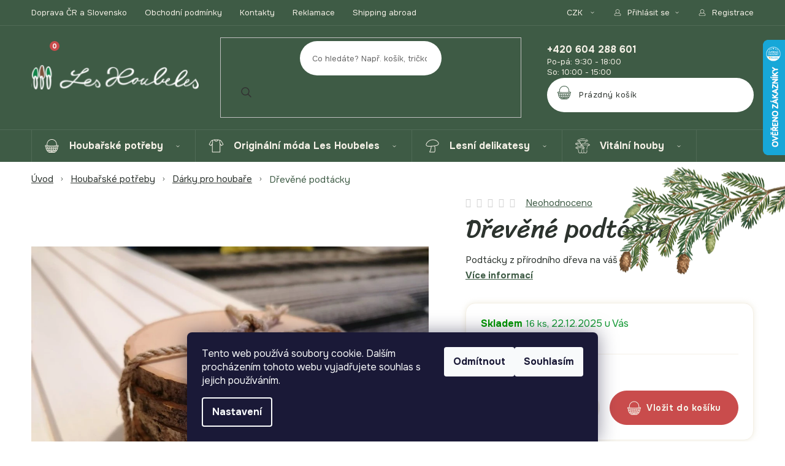

--- FILE ---
content_type: text/html; charset=utf-8
request_url: https://www.leshoubeles.cz/drevene-podtacky/
body_size: 28336
content:
<!doctype html><html lang="cs" dir="ltr" class="header-background-light external-fonts-loaded"><head><meta charset="utf-8" /><meta name="viewport" content="width=device-width,initial-scale=1" /><title>Dřevěné podtácky - leshoubeles</title><link rel="preconnect" href="https://cdn.myshoptet.com" /><link rel="dns-prefetch" href="https://cdn.myshoptet.com" /><link rel="preload" href="https://cdn.myshoptet.com/prj/dist/master/cms/libs/jquery/jquery-1.11.3.min.js" as="script" /><link href="https://cdn.myshoptet.com/prj/dist/master/shop/dist/font-shoptet-13.css.3c47e30adfa2e9e2683b.css" rel="stylesheet"><script>
dataLayer = [];
dataLayer.push({'shoptet' : {
    "pageId": 820,
    "pageType": "productDetail",
    "currency": "CZK",
    "currencyInfo": {
        "decimalSeparator": ",",
        "exchangeRate": 1,
        "priceDecimalPlaces": 2,
        "symbol": "K\u010d",
        "symbolLeft": 0,
        "thousandSeparator": " "
    },
    "language": "cs",
    "projectId": 137948,
    "product": {
        "id": 3534,
        "guid": "70e123f4-5d2b-11ed-ad9c-0cc47a6c8f54",
        "hasVariants": false,
        "codes": [
            {
                "code": 3534,
                "quantity": "16",
                "stocks": [
                    {
                        "id": "ext",
                        "quantity": "16"
                    }
                ]
            }
        ],
        "code": "3534",
        "name": "D\u0159ev\u011bn\u00e9 podt\u00e1cky",
        "appendix": "",
        "weight": 0.5,
        "currentCategory": "Houba\u0159sk\u00e9 pot\u0159eby | D\u00e1rky pro houba\u0159e",
        "currentCategoryGuid": "86bd20cb-fa0c-11e6-aad0-0cc47a6c92bc",
        "defaultCategory": "Houba\u0159sk\u00e9 pot\u0159eby | D\u00e1rky pro houba\u0159e",
        "defaultCategoryGuid": "86bd20cb-fa0c-11e6-aad0-0cc47a6c92bc",
        "currency": "CZK",
        "priceWithVat": 350
    },
    "stocks": [
        {
            "id": "ext",
            "title": "Sklad",
            "isDeliveryPoint": 0,
            "visibleOnEshop": 1
        }
    ],
    "cartInfo": {
        "id": null,
        "freeShipping": false,
        "freeShippingFrom": 3000,
        "leftToFreeGift": {
            "formattedPrice": "0 K\u010d",
            "priceLeft": 0
        },
        "freeGift": false,
        "leftToFreeShipping": {
            "priceLeft": 3000,
            "dependOnRegion": 0,
            "formattedPrice": "3 000 K\u010d"
        },
        "discountCoupon": [],
        "getNoBillingShippingPrice": {
            "withoutVat": 0,
            "vat": 0,
            "withVat": 0
        },
        "cartItems": [],
        "taxMode": "ORDINARY"
    },
    "cart": [],
    "customer": {
        "priceRatio": 1,
        "priceListId": 1,
        "groupId": null,
        "registered": false,
        "mainAccount": false
    }
}});
dataLayer.push({'cookie_consent' : {
    "marketing": "denied",
    "analytics": "denied"
}});
document.addEventListener('DOMContentLoaded', function() {
    shoptet.consent.onAccept(function(agreements) {
        if (agreements.length == 0) {
            return;
        }
        dataLayer.push({
            'cookie_consent' : {
                'marketing' : (agreements.includes(shoptet.config.cookiesConsentOptPersonalisation)
                    ? 'granted' : 'denied'),
                'analytics': (agreements.includes(shoptet.config.cookiesConsentOptAnalytics)
                    ? 'granted' : 'denied')
            },
            'event': 'cookie_consent'
        });
    });
});
</script>

<!-- Google Tag Manager -->
<script>(function(w,d,s,l,i){w[l]=w[l]||[];w[l].push({'gtm.start':
new Date().getTime(),event:'gtm.js'});var f=d.getElementsByTagName(s)[0],
j=d.createElement(s),dl=l!='dataLayer'?'&l='+l:'';j.async=true;j.src=
'https://www.googletagmanager.com/gtm.js?id='+i+dl;f.parentNode.insertBefore(j,f);
})(window,document,'script','dataLayer','GTM-KHJ8HTT3');</script>
<!-- End Google Tag Manager -->

<meta property="og:type" content="website"><meta property="og:site_name" content="leshoubeles.cz"><meta property="og:url" content="https://www.leshoubeles.cz/drevene-podtacky/"><meta property="og:title" content="Dřevěné podtácky - leshoubeles"><meta name="author" content="leshoubeles"><meta name="web_author" content="Shoptet.cz"><meta name="dcterms.rightsHolder" content="www.leshoubeles.cz"><meta name="robots" content="index,follow"><meta property="og:image" content="https://cdn.myshoptet.com/usr/www.leshoubeles.cz/user/shop/big/3534_drevene-podtacky.jpg?68c3b25e"><meta property="og:description" content="Dřevěné podtácky. Podtácky z přírodního dřeva na váš stůl! "><meta name="description" content="Dřevěné podtácky. Podtácky z přírodního dřeva na váš stůl! "><meta name="google-site-verification" content="w5edb6Yl7GBP5vP9T1Vtr692dNosspQV2THwDlXsy9g"><meta property="product:price:amount" content="350"><meta property="product:price:currency" content="CZK"><style>:root {--color-primary: #3E5B45;--color-primary-h: 134;--color-primary-s: 19%;--color-primary-l: 30%;--color-primary-hover: #213025;--color-primary-hover-h: 136;--color-primary-hover-s: 19%;--color-primary-hover-l: 16%;--color-secondary: #C94C4C;--color-secondary-h: 0;--color-secondary-s: 54%;--color-secondary-l: 54%;--color-secondary-hover: #a43131;--color-secondary-hover-h: 0;--color-secondary-hover-s: 54%;--color-secondary-hover-l: 42%;--color-tertiary: #3E5B45;--color-tertiary-h: 134;--color-tertiary-s: 19%;--color-tertiary-l: 30%;--color-tertiary-hover: #213025;--color-tertiary-hover-h: 136;--color-tertiary-hover-s: 19%;--color-tertiary-hover-l: 16%;--color-header-background: #ffffff;--template-font: "sans-serif";--template-headings-font: "sans-serif";--header-background-url: none;--cookies-notice-background: #1A1937;--cookies-notice-color: #F8FAFB;--cookies-notice-button-hover: #f5f5f5;--cookies-notice-link-hover: #27263f;--templates-update-management-preview-mode-content: "Náhled aktualizací šablony je aktivní pro váš prohlížeč."}</style>
    
    <link href="https://cdn.myshoptet.com/prj/dist/master/shop/dist/main-13.less.d70c8006d3db0b67762c.css" rel="stylesheet" />
    
    <script>var shoptet = shoptet || {};</script>
    <script src="https://cdn.myshoptet.com/prj/dist/master/shop/dist/main-3g-header.js.05f199e7fd2450312de2.js"></script>
<!-- User include --><!-- api 473(125) html code header -->

                <style>
                    #order-billing-methods .radio-wrapper[data-guid="fec761ad-9b1d-11ed-8eb3-0cc47a6c92bc"]:not(.cggooglepay), #order-billing-methods .radio-wrapper[data-guid="9456948a-1b92-11ec-a065-0cc47a6c92bc"]:not(.cgapplepay) {
                        display: none;
                    }
                </style>
                <script type="text/javascript">
                    document.addEventListener('DOMContentLoaded', function() {
                        if (getShoptetDataLayer('pageType') === 'billingAndShipping') {
                            
                try {
                    if (window.ApplePaySession && window.ApplePaySession.canMakePayments()) {
                        document.querySelector('#order-billing-methods .radio-wrapper[data-guid="9456948a-1b92-11ec-a065-0cc47a6c92bc"]').classList.add('cgapplepay');
                    }
                } catch (err) {} 
            
                            
                const cgBaseCardPaymentMethod = {
                        type: 'CARD',
                        parameters: {
                            allowedAuthMethods: ["PAN_ONLY", "CRYPTOGRAM_3DS"],
                            allowedCardNetworks: [/*"AMEX", "DISCOVER", "INTERAC", "JCB",*/ "MASTERCARD", "VISA"]
                        }
                };
                
                function cgLoadScript(src, callback)
                {
                    var s,
                        r,
                        t;
                    r = false;
                    s = document.createElement('script');
                    s.type = 'text/javascript';
                    s.src = src;
                    s.onload = s.onreadystatechange = function() {
                        if ( !r && (!this.readyState || this.readyState == 'complete') )
                        {
                            r = true;
                            callback();
                        }
                    };
                    t = document.getElementsByTagName('script')[0];
                    t.parentNode.insertBefore(s, t);
                } 
                
                function cgGetGoogleIsReadyToPayRequest() {
                    return Object.assign(
                        {},
                        {
                            apiVersion: 2,
                            apiVersionMinor: 0
                        },
                        {
                            allowedPaymentMethods: [cgBaseCardPaymentMethod]
                        }
                    );
                }

                function onCgGooglePayLoaded() {
                    let paymentsClient = new google.payments.api.PaymentsClient({environment: 'PRODUCTION'});
                    paymentsClient.isReadyToPay(cgGetGoogleIsReadyToPayRequest()).then(function(response) {
                        if (response.result) {
                            document.querySelector('#order-billing-methods .radio-wrapper[data-guid="fec761ad-9b1d-11ed-8eb3-0cc47a6c92bc"]').classList.add('cggooglepay');	 	 	 	 	 
                        }
                    })
                    .catch(function(err) {});
                }
                
                cgLoadScript('https://pay.google.com/gp/p/js/pay.js', onCgGooglePayLoaded);
            
                        }
                    });
                </script> 
                
<!-- project html code header -->
<link rel="preconnect" href="https://fonts.googleapis.com">
<link rel="preconnect" href="https://fonts.gstatic.com" crossorigin>
<link href="https://fonts.googleapis.com/css2?family=Onest:wght@100..900&family=Sriracha&display=swap" rel="stylesheet">
<link type="text/css" rel="stylesheet" media="screen" href="/user/documents/paxio.css?v4984128" />

<style>
.socky::before{content: "Sledujte nás také na sítích:";}
.p-data-wrapper .detail-parameters tr:first-child .parameter-dependent.default-variant::before{content: "Pro zvolení dostupnosti vyberte variantu";}
.registrace-box h4 + span::after{content: "Registrací získáte spousty výhod";}
</style>

<meta name="facebook-domain-verification" content="4i8q9dyrq3itpkl5lo4hqvqua2yzw4" />
<!-- /User include --><link rel="shortcut icon" href="/favicon.ico" type="image/x-icon" /><link rel="canonical" href="https://www.leshoubeles.cz/drevene-podtacky/" />    <script>
        var _hwq = _hwq || [];
        _hwq.push(['setKey', 'CA47C78B41BB35B5018E5B1D9550722C']);
        _hwq.push(['setTopPos', '0']);
        _hwq.push(['showWidget', '22']);
        (function() {
            var ho = document.createElement('script');
            ho.src = 'https://cz.im9.cz/direct/i/gjs.php?n=wdgt&sak=CA47C78B41BB35B5018E5B1D9550722C';
            var s = document.getElementsByTagName('script')[0]; s.parentNode.insertBefore(ho, s);
        })();
    </script>
    <!-- Global site tag (gtag.js) - Google Analytics -->
    <script async src="https://www.googletagmanager.com/gtag/js?id=G-1KVSX1YM8Q"></script>
    <script>
        
        window.dataLayer = window.dataLayer || [];
        function gtag(){dataLayer.push(arguments);}
        

                    console.debug('default consent data');

            gtag('consent', 'default', {"ad_storage":"denied","analytics_storage":"denied","ad_user_data":"denied","ad_personalization":"denied","wait_for_update":500});
            dataLayer.push({
                'event': 'default_consent'
            });
        
        gtag('js', new Date());

                gtag('config', 'UA-108609164-1', { 'groups': "UA" });
        
                gtag('config', 'G-1KVSX1YM8Q', {"groups":"GA4","send_page_view":false,"content_group":"productDetail","currency":"CZK","page_language":"cs"});
        
                gtag('config', 'AW-954286384', {"allow_enhanced_conversions":true});
        
        
        
        
        
                    gtag('event', 'page_view', {"send_to":"GA4","page_language":"cs","content_group":"productDetail","currency":"CZK"});
        
                gtag('set', 'currency', 'CZK');

        gtag('event', 'view_item', {
            "send_to": "UA",
            "items": [
                {
                    "id": "3534",
                    "name": "D\u0159ev\u011bn\u00e9 podt\u00e1cky",
                    "category": "Houba\u0159sk\u00e9 pot\u0159eby \/ D\u00e1rky pro houba\u0159e",
                                                            "price": 289.26
                }
            ]
        });
        
        
        
        
        
                    gtag('event', 'view_item', {"send_to":"GA4","page_language":"cs","content_group":"productDetail","value":289.25999999999999,"currency":"CZK","items":[{"item_id":"3534","item_name":"D\u0159ev\u011bn\u00e9 podt\u00e1cky","item_category":"Houba\u0159sk\u00e9 pot\u0159eby","item_category2":"D\u00e1rky pro houba\u0159e","price":289.25999999999999,"quantity":1,"index":0}]});
        
        
        
        
        
        
        
        document.addEventListener('DOMContentLoaded', function() {
            if (typeof shoptet.tracking !== 'undefined') {
                for (var id in shoptet.tracking.bannersList) {
                    gtag('event', 'view_promotion', {
                        "send_to": "UA",
                        "promotions": [
                            {
                                "id": shoptet.tracking.bannersList[id].id,
                                "name": shoptet.tracking.bannersList[id].name,
                                "position": shoptet.tracking.bannersList[id].position
                            }
                        ]
                    });
                }
            }

            shoptet.consent.onAccept(function(agreements) {
                if (agreements.length !== 0) {
                    console.debug('gtag consent accept');
                    var gtagConsentPayload =  {
                        'ad_storage': agreements.includes(shoptet.config.cookiesConsentOptPersonalisation)
                            ? 'granted' : 'denied',
                        'analytics_storage': agreements.includes(shoptet.config.cookiesConsentOptAnalytics)
                            ? 'granted' : 'denied',
                                                                                                'ad_user_data': agreements.includes(shoptet.config.cookiesConsentOptPersonalisation)
                            ? 'granted' : 'denied',
                        'ad_personalization': agreements.includes(shoptet.config.cookiesConsentOptPersonalisation)
                            ? 'granted' : 'denied',
                        };
                    console.debug('update consent data', gtagConsentPayload);
                    gtag('consent', 'update', gtagConsentPayload);
                    dataLayer.push(
                        { 'event': 'update_consent' }
                    );
                }
            });
        });
    </script>
<script>
    (function(t, r, a, c, k, i, n, g) { t['ROIDataObject'] = k;
    t[k]=t[k]||function(){ (t[k].q=t[k].q||[]).push(arguments) },t[k].c=i;n=r.createElement(a),
    g=r.getElementsByTagName(a)[0];n.async=1;n.src=c;g.parentNode.insertBefore(n,g)
    })(window, document, 'script', '//www.heureka.cz/ocm/sdk.js?source=shoptet&version=2&page=product_detail', 'heureka', 'cz');

    heureka('set_user_consent', 0);
</script>
</head><body class="desktop id-820 in-darky template-13 type-product type-detail one-column-body columns-mobile-2 columns-4 smart-labels-active ums_forms_redesign--off ums_a11y_category_page--on ums_discussion_rating_forms--off ums_flags_display_unification--off ums_a11y_login--off mobile-header-version-0"><noscript>
    <style>
        #header {
            padding-top: 0;
            position: relative !important;
            top: 0;
        }
        .header-navigation {
            position: relative !important;
        }
        .overall-wrapper {
            margin: 0 !important;
        }
        body:not(.ready) {
            visibility: visible !important;
        }
    </style>
    <div class="no-javascript">
        <div class="no-javascript__title">Musíte změnit nastavení vašeho prohlížeče</div>
        <div class="no-javascript__text">Podívejte se na: <a href="https://www.google.com/support/bin/answer.py?answer=23852">Jak povolit JavaScript ve vašem prohlížeči</a>.</div>
        <div class="no-javascript__text">Pokud používáte software na blokování reklam, může být nutné povolit JavaScript z této stránky.</div>
        <div class="no-javascript__text">Děkujeme.</div>
    </div>
</noscript>

        <div id="fb-root"></div>
        <script>
            window.fbAsyncInit = function() {
                FB.init({
//                    appId            : 'your-app-id',
                    autoLogAppEvents : true,
                    xfbml            : true,
                    version          : 'v19.0'
                });
            };
        </script>
        <script async defer crossorigin="anonymous" src="https://connect.facebook.net/cs_CZ/sdk.js"></script>
<!-- Google Tag Manager (noscript) -->
<noscript><iframe src="https://www.googletagmanager.com/ns.html?id=GTM-KHJ8HTT3"
height="0" width="0" style="display:none;visibility:hidden"></iframe></noscript>
<!-- End Google Tag Manager (noscript) -->

    <div class="siteCookies siteCookies--bottom siteCookies--dark js-siteCookies" role="dialog" data-testid="cookiesPopup" data-nosnippet>
        <div class="siteCookies__form">
            <div class="siteCookies__content">
                <div class="siteCookies__text">
                    Tento web používá soubory cookie. Dalším procházením tohoto webu vyjadřujete souhlas s jejich používáním.
                </div>
                <p class="siteCookies__links">
                    <button class="siteCookies__link js-cookies-settings" aria-label="Nastavení cookies" data-testid="cookiesSettings">Nastavení</button>
                </p>
            </div>
            <div class="siteCookies__buttonWrap">
                                    <button class="siteCookies__button js-cookiesConsentSubmit" value="reject" aria-label="Odmítnout cookies" data-testid="buttonCookiesReject">Odmítnout</button>
                                <button class="siteCookies__button js-cookiesConsentSubmit" value="all" aria-label="Přijmout cookies" data-testid="buttonCookiesAccept">Souhlasím</button>
            </div>
        </div>
        <script>
            document.addEventListener("DOMContentLoaded", () => {
                const siteCookies = document.querySelector('.js-siteCookies');
                document.addEventListener("scroll", shoptet.common.throttle(() => {
                    const st = document.documentElement.scrollTop;
                    if (st > 1) {
                        siteCookies.classList.add('siteCookies--scrolled');
                    } else {
                        siteCookies.classList.remove('siteCookies--scrolled');
                    }
                }, 100));
            });
        </script>
    </div>
<a href="#content" class="skip-link sr-only">Přejít na obsah</a><div class="overall-wrapper"><div class="user-action"><div class="container"><div class="user-action-in"><div class="user-action-login popup-widget login-widget"><div class="popup-widget-inner"><h2 id="loginHeading">Přihlášení k vašemu účtu</h2><div id="customerLogin"><form action="/action/Customer/Login/" method="post" id="formLoginIncluded" class="csrf-enabled formLogin" data-testid="formLogin"><input type="hidden" name="referer" value="" /><div class="form-group"><div class="input-wrapper email js-validated-element-wrapper no-label"><input type="email" name="email" class="form-control" autofocus placeholder="E-mailová adresa (např. jan@novak.cz)" data-testid="inputEmail" autocomplete="email" required /></div></div><div class="form-group"><div class="input-wrapper password js-validated-element-wrapper no-label"><input type="password" name="password" class="form-control" placeholder="Heslo" data-testid="inputPassword" autocomplete="current-password" required /><span class="no-display">Nemůžete vyplnit toto pole</span><input type="text" name="surname" value="" class="no-display" /></div></div><div class="form-group"><div class="login-wrapper"><button type="submit" class="btn btn-secondary btn-text btn-login" data-testid="buttonSubmit">Přihlásit se</button><div class="password-helper"><a href="/registrace/" data-testid="signup" rel="nofollow">Nová registrace</a><a href="/klient/zapomenute-heslo/" rel="nofollow">Zapomenuté heslo</a></div></div></div></form>
</div></div></div>
    <div id="cart-widget" class="user-action-cart popup-widget cart-widget loader-wrapper" data-testid="popupCartWidget" role="dialog" aria-hidden="true">
        <div class="popup-widget-inner cart-widget-inner place-cart-here">
            <div class="loader-overlay">
                <div class="loader"></div>
            </div>
        </div>
    </div>
</div>
</div></div><div class="top-navigation-bar" data-testid="topNavigationBar">

    <div class="container">

                            <div class="top-navigation-menu">
                <ul class="top-navigation-bar-menu">
                                            <li class="top-navigation-menu-item-27">
                            <a href="/doprava_cr/" title="Doprava ČR a Slovensko">Doprava ČR a Slovensko</a>
                        </li>
                                            <li class="top-navigation-menu-item-39">
                            <a href="/obchodni-podminky/" title="Obchodní podmínky">Obchodní podmínky</a>
                        </li>
                                            <li class="top-navigation-menu-item-29">
                            <a href="/kontakty/" title="Kontakty">Kontakty</a>
                        </li>
                                            <li class="top-navigation-menu-item-879">
                            <a href="/reklamace-2/" title="Reklamace">Reklamace</a>
                        </li>
                                            <li class="top-navigation-menu-item-914">
                            <a href="/shipping-abroad/" title="Shipping abroad">Shipping abroad</a>
                        </li>
                                    </ul>
                <div class="top-navigation-menu-trigger">Více</div>
                <ul class="top-navigation-bar-menu-helper"></ul>
            </div>
        
        <div class="top-navigation-tools">
                <div class="dropdown">
        <span>Ceny v:</span>
        <button id="topNavigationDropdown" type="button" data-toggle="dropdown" aria-haspopup="true" aria-expanded="false">
            CZK
            <span class="caret"></span>
        </button>
        <ul class="dropdown-menu" aria-labelledby="topNavigationDropdown"><li><a href="/action/Currency/changeCurrency/?currencyCode=CZK" rel="nofollow">CZK</a></li><li><a href="/action/Currency/changeCurrency/?currencyCode=EUR" rel="nofollow">EUR</a></li></ul>
    </div>
            <a href="/login/?backTo=%2Fdrevene-podtacky%2F" class="top-nav-button top-nav-button-login primary login toggle-window" data-target="login" data-testid="signin" rel="nofollow"><span>Přihlášení</span></a>
    <a href="/registrace/" class="top-nav-button top-nav-button-register" data-testid="headerSignup">Registrace</a>
        </div>

    </div>

</div>
<header id="header">
        <div class="header-top">
            <div class="container navigation-wrapper header-top-wrapper">
                <div class="site-name"><a href="/" data-testid="linkWebsiteLogo"><img src="https://cdn.myshoptet.com/usr/www.leshoubeles.cz/user/logos/logo.svg" alt="leshoubeles" fetchpriority="low" /></a></div>                <div class="search" itemscope itemtype="https://schema.org/WebSite">
                    <meta itemprop="headline" content="Dárky pro houbaře"/><meta itemprop="url" content="https://www.leshoubeles.cz"/><meta itemprop="text" content="Dřevěné podtácky. Podtácky z přírodního dřeva na váš stůl!&amp;amp;nbsp;"/>                    <form action="/action/ProductSearch/prepareString/" method="post"
    id="formSearchForm" class="search-form compact-form js-search-main"
    itemprop="potentialAction" itemscope itemtype="https://schema.org/SearchAction" data-testid="searchForm">
    <fieldset>
        <meta itemprop="target"
            content="https://www.leshoubeles.cz/vyhledavani/?string={string}"/>
        <input type="hidden" name="language" value="cs"/>
        
            
    <span class="search-input-icon" aria-hidden="true"></span>

<input
    type="search"
    name="string"
        class="query-input form-control search-input js-search-input"
    placeholder="Napište, co hledáte"
    autocomplete="off"
    required
    itemprop="query-input"
    aria-label="Vyhledávání"
    data-testid="searchInput"
>
            <button type="submit" class="btn btn-default search-button" data-testid="searchBtn">Hledat</button>
        
    </fieldset>
</form>
                </div>
                <div class="navigation-buttons">
                    <a href="#" class="toggle-window" data-target="search" data-testid="linkSearchIcon"><span class="sr-only">Hledat</span></a>
                        
    <a href="/kosik/" class="btn btn-icon toggle-window cart-count" data-target="cart" data-hover="true" data-redirect="true" data-testid="headerCart" rel="nofollow" aria-haspopup="dialog" aria-expanded="false" aria-controls="cart-widget">
        
                <span class="sr-only">Nákupní košík</span>
        
            <span class="cart-price visible-lg-inline-block" data-testid="headerCartPrice">
                                    Prázdný košík                            </span>
        
    
            </a>
                    <a href="#" class="toggle-window" data-target="navigation" data-testid="hamburgerMenu"></a>
                </div>
            </div>
        </div>
        <div class="header-bottom">
            <div class="container navigation-wrapper header-bottom-wrapper js-navigation-container">
                <nav id="navigation" aria-label="Hlavní menu" data-collapsible="true"><div class="navigation-in menu"><ul class="menu-level-1" role="menubar" data-testid="headerMenuItems"><li class="menu-item-766 ext" role="none"><a href="/houbarske-potreby/" data-testid="headerMenuItem" role="menuitem" aria-haspopup="true" aria-expanded="false"><b>Houbařské potřeby</b><span class="submenu-arrow"></span></a><ul class="menu-level-2" aria-label="Houbařské potřeby" tabindex="-1" role="menu"><li class="menu-item-799" role="none"><a href="/kosiky/" class="menu-image" data-testid="headerMenuItem" tabindex="-1" aria-hidden="true"><img src="data:image/svg+xml,%3Csvg%20width%3D%22140%22%20height%3D%22100%22%20xmlns%3D%22http%3A%2F%2Fwww.w3.org%2F2000%2Fsvg%22%3E%3C%2Fsvg%3E" alt="" aria-hidden="true" width="140" height="100"  data-src="https://cdn.myshoptet.com/usr/www.leshoubeles.cz/user/categories/thumb/img_2064.jpg" fetchpriority="low" /></a><div><a href="/kosiky/" data-testid="headerMenuItem" role="menuitem"><span>Košíky na houby</span></a>
                        </div></li><li class="menu-item-802" role="none"><a href="/batohy/" class="menu-image" data-testid="headerMenuItem" tabindex="-1" aria-hidden="true"><img src="data:image/svg+xml,%3Csvg%20width%3D%22140%22%20height%3D%22100%22%20xmlns%3D%22http%3A%2F%2Fwww.w3.org%2F2000%2Fsvg%22%3E%3C%2Fsvg%3E" alt="" aria-hidden="true" width="140" height="100"  data-src="https://cdn.myshoptet.com/usr/www.leshoubeles.cz/user/categories/thumb/3874-7.jpg" fetchpriority="low" /></a><div><a href="/batohy/" data-testid="headerMenuItem" role="menuitem"><span>Batohy a nůše na houby</span></a>
                        </div></li><li class="menu-item-805" role="none"><a href="/noze/" class="menu-image" data-testid="headerMenuItem" tabindex="-1" aria-hidden="true"><img src="data:image/svg+xml,%3Csvg%20width%3D%22140%22%20height%3D%22100%22%20xmlns%3D%22http%3A%2F%2Fwww.w3.org%2F2000%2Fsvg%22%3E%3C%2Fsvg%3E" alt="" aria-hidden="true" width="140" height="100"  data-src="https://cdn.myshoptet.com/usr/www.leshoubeles.cz/user/categories/thumb/img_1464.jpg" fetchpriority="low" /></a><div><a href="/noze/" data-testid="headerMenuItem" role="menuitem"><span>Houbařské nože</span></a>
                        </div></li><li class="menu-item-808" role="none"><a href="/atlasy/" class="menu-image" data-testid="headerMenuItem" tabindex="-1" aria-hidden="true"><img src="data:image/svg+xml,%3Csvg%20width%3D%22140%22%20height%3D%22100%22%20xmlns%3D%22http%3A%2F%2Fwww.w3.org%2F2000%2Fsvg%22%3E%3C%2Fsvg%3E" alt="" aria-hidden="true" width="140" height="100"  data-src="https://cdn.myshoptet.com/usr/www.leshoubeles.cz/user/categories/thumb/kapesn___atlas_hub.jpg" fetchpriority="low" /></a><div><a href="/atlasy/" data-testid="headerMenuItem" role="menuitem"><span>Atlasy</span></a>
                        </div></li><li class="menu-item-811" role="none"><a href="/susici-sita/" class="menu-image" data-testid="headerMenuItem" tabindex="-1" aria-hidden="true"><img src="data:image/svg+xml,%3Csvg%20width%3D%22140%22%20height%3D%22100%22%20xmlns%3D%22http%3A%2F%2Fwww.w3.org%2F2000%2Fsvg%22%3E%3C%2Fsvg%3E" alt="" aria-hidden="true" width="140" height="100"  data-src="https://cdn.myshoptet.com/usr/www.leshoubeles.cz/user/categories/thumb/s__ta.jpg" fetchpriority="low" /></a><div><a href="/susici-sita/" data-testid="headerMenuItem" role="menuitem"><span>Sušící síta </span></a>
                        </div></li><li class="menu-item-814" role="none"><a href="/outdoorova-vybava/" class="menu-image" data-testid="headerMenuItem" tabindex="-1" aria-hidden="true"><img src="data:image/svg+xml,%3Csvg%20width%3D%22140%22%20height%3D%22100%22%20xmlns%3D%22http%3A%2F%2Fwww.w3.org%2F2000%2Fsvg%22%3E%3C%2Fsvg%3E" alt="" aria-hidden="true" width="140" height="100"  data-src="https://cdn.myshoptet.com/usr/www.leshoubeles.cz/user/categories/thumb/termoska-na-jidlo-stainless-king.jpg" fetchpriority="low" /></a><div><a href="/outdoorova-vybava/" data-testid="headerMenuItem" role="menuitem"><span>Outdoorová výbava</span></a>
                        </div></li><li class="menu-item-817" role="none"><a href="/sadby-substraty/" class="menu-image" data-testid="headerMenuItem" tabindex="-1" aria-hidden="true"><img src="data:image/svg+xml,%3Csvg%20width%3D%22140%22%20height%3D%22100%22%20xmlns%3D%22http%3A%2F%2Fwww.w3.org%2F2000%2Fsvg%22%3E%3C%2Fsvg%3E" alt="" aria-hidden="true" width="140" height="100"  data-src="https://cdn.myshoptet.com/usr/www.leshoubeles.cz/user/categories/thumb/265_vaclavka-obecna.jpg" fetchpriority="low" /></a><div><a href="/sadby-substraty/" data-testid="headerMenuItem" role="menuitem"><span>Sadby a substráty</span></a>
                        </div></li><li class="menu-item-820 active" role="none"><a href="/darky/" class="menu-image" data-testid="headerMenuItem" tabindex="-1" aria-hidden="true"><img src="data:image/svg+xml,%3Csvg%20width%3D%22140%22%20height%3D%22100%22%20xmlns%3D%22http%3A%2F%2Fwww.w3.org%2F2000%2Fsvg%22%3E%3C%2Fsvg%3E" alt="" aria-hidden="true" width="140" height="100"  data-src="https://cdn.myshoptet.com/usr/www.leshoubeles.cz/user/categories/thumb/img_1644.jpg" fetchpriority="low" /></a><div><a href="/darky/" data-testid="headerMenuItem" role="menuitem"><span>Dárky pro houbaře</span></a>
                        </div></li><li class="menu-item-935" role="none"><a href="/hry/" class="menu-image" data-testid="headerMenuItem" tabindex="-1" aria-hidden="true"><img src="data:image/svg+xml,%3Csvg%20width%3D%22140%22%20height%3D%22100%22%20xmlns%3D%22http%3A%2F%2Fwww.w3.org%2F2000%2Fsvg%22%3E%3C%2Fsvg%3E" alt="" aria-hidden="true" width="140" height="100"  data-src="https://cdn.myshoptet.com/usr/www.leshoubeles.cz/user/categories/thumb/18809-2_05w.jpg" fetchpriority="low" /></a><div><a href="/hry/" data-testid="headerMenuItem" role="menuitem"><span>Hry</span></a>
                        </div></li></ul></li>
<li class="menu-item-769 ext" role="none"><a href="/moda-ze-smrcin/" data-testid="headerMenuItem" role="menuitem" aria-haspopup="true" aria-expanded="false"><b>Originální móda Les Houbeles</b><span class="submenu-arrow"></span></a><ul class="menu-level-2" aria-label="Originální móda Les Houbeles" tabindex="-1" role="menu"><li class="menu-item-778" role="none"><a href="/trika-panska/" class="menu-image" data-testid="headerMenuItem" tabindex="-1" aria-hidden="true"><img src="data:image/svg+xml,%3Csvg%20width%3D%22140%22%20height%3D%22100%22%20xmlns%3D%22http%3A%2F%2Fwww.w3.org%2F2000%2Fsvg%22%3E%3C%2Fsvg%3E" alt="" aria-hidden="true" width="140" height="100"  data-src="https://cdn.myshoptet.com/usr/www.leshoubeles.cz/user/categories/thumb/tri__ko_les_houbeles_(2).jpg" fetchpriority="low" /></a><div><a href="/trika-panska/" data-testid="headerMenuItem" role="menuitem"><span>Trika pánská</span></a>
                        </div></li><li class="menu-item-781" role="none"><a href="/trika-damska/" class="menu-image" data-testid="headerMenuItem" tabindex="-1" aria-hidden="true"><img src="data:image/svg+xml,%3Csvg%20width%3D%22140%22%20height%3D%22100%22%20xmlns%3D%22http%3A%2F%2Fwww.w3.org%2F2000%2Fsvg%22%3E%3C%2Fsvg%3E" alt="" aria-hidden="true" width="140" height="100"  data-src="https://cdn.myshoptet.com/usr/www.leshoubeles.cz/user/categories/thumb/tri__ko_les_houbeles.jpg" fetchpriority="low" /></a><div><a href="/trika-damska/" data-testid="headerMenuItem" role="menuitem"><span>Trika dámská</span></a>
                        </div></li><li class="menu-item-784" role="none"><a href="/trika-detska/" class="menu-image" data-testid="headerMenuItem" tabindex="-1" aria-hidden="true"><img src="data:image/svg+xml,%3Csvg%20width%3D%22140%22%20height%3D%22100%22%20xmlns%3D%22http%3A%2F%2Fwww.w3.org%2F2000%2Fsvg%22%3E%3C%2Fsvg%3E" alt="" aria-hidden="true" width="140" height="100"  data-src="https://cdn.myshoptet.com/usr/www.leshoubeles.cz/user/categories/thumb/img-20240430-wa0003.jpg" fetchpriority="low" /></a><div><a href="/trika-detska/" data-testid="headerMenuItem" role="menuitem"><span>Trika dětská</span></a>
                        </div></li><li class="menu-item-933" role="none"><a href="/mikiny/" class="menu-image" data-testid="headerMenuItem" tabindex="-1" aria-hidden="true"><img src="data:image/svg+xml,%3Csvg%20width%3D%22140%22%20height%3D%22100%22%20xmlns%3D%22http%3A%2F%2Fwww.w3.org%2F2000%2Fsvg%22%3E%3C%2Fsvg%3E" alt="" aria-hidden="true" width="140" height="100"  data-src="https://cdn.myshoptet.com/usr/www.leshoubeles.cz/user/categories/thumb/img-20250518-wa0012.jpg" fetchpriority="low" /></a><div><a href="/mikiny/" data-testid="headerMenuItem" role="menuitem"><span>Mikiny</span></a>
                        </div></li><li class="menu-item-787" role="none"><a href="/oblecenidodeste/" class="menu-image" data-testid="headerMenuItem" tabindex="-1" aria-hidden="true"><img src="data:image/svg+xml,%3Csvg%20width%3D%22140%22%20height%3D%22100%22%20xmlns%3D%22http%3A%2F%2Fwww.w3.org%2F2000%2Fsvg%22%3E%3C%2Fsvg%3E" alt="" aria-hidden="true" width="140" height="100"  data-src="https://cdn.myshoptet.com/usr/www.leshoubeles.cz/user/categories/thumb/865616.jpg" fetchpriority="low" /></a><div><a href="/oblecenidodeste/" data-testid="headerMenuItem" role="menuitem"><span>Oblečení do deště</span></a>
                        </div></li><li class="menu-item-903" role="none"><a href="/tasky-nejen-na-houby/" class="menu-image" data-testid="headerMenuItem" tabindex="-1" aria-hidden="true"><img src="data:image/svg+xml,%3Csvg%20width%3D%22140%22%20height%3D%22100%22%20xmlns%3D%22http%3A%2F%2Fwww.w3.org%2F2000%2Fsvg%22%3E%3C%2Fsvg%3E" alt="" aria-hidden="true" width="140" height="100"  data-src="https://cdn.myshoptet.com/usr/www.leshoubeles.cz/user/categories/thumb/img_20230425_095912.jpg" fetchpriority="low" /></a><div><a href="/tasky-nejen-na-houby/" data-testid="headerMenuItem" role="menuitem"><span>Tašky nejen na houby</span></a>
                        </div></li><li class="menu-item-790" role="none"><a href="/tasky/" class="menu-image" data-testid="headerMenuItem" tabindex="-1" aria-hidden="true"><img src="data:image/svg+xml,%3Csvg%20width%3D%22140%22%20height%3D%22100%22%20xmlns%3D%22http%3A%2F%2Fwww.w3.org%2F2000%2Fsvg%22%3E%3C%2Fsvg%3E" alt="" aria-hidden="true" width="140" height="100"  data-src="https://cdn.myshoptet.com/usr/www.leshoubeles.cz/user/categories/thumb/img_6181.jpg" fetchpriority="low" /></a><div><a href="/tasky/" data-testid="headerMenuItem" role="menuitem"><span>Plátěné pytlíky na houby</span></a>
                        </div></li><li class="menu-item-793" role="none"><a href="/zastery-chnapky-uterky/" class="menu-image" data-testid="headerMenuItem" tabindex="-1" aria-hidden="true"><img src="data:image/svg+xml,%3Csvg%20width%3D%22140%22%20height%3D%22100%22%20xmlns%3D%22http%3A%2F%2Fwww.w3.org%2F2000%2Fsvg%22%3E%3C%2Fsvg%3E" alt="" aria-hidden="true" width="140" height="100"  data-src="https://cdn.myshoptet.com/usr/www.leshoubeles.cz/user/categories/thumb/img_20231121_003901.jpg" fetchpriority="low" /></a><div><a href="/zastery-chnapky-uterky/" data-testid="headerMenuItem" role="menuitem"><span>Zástěry, chňapky, utěrky</span></a>
                        </div></li><li class="menu-item-871" role="none"><a href="/polstare/" class="menu-image" data-testid="headerMenuItem" tabindex="-1" aria-hidden="true"><img src="data:image/svg+xml,%3Csvg%20width%3D%22140%22%20height%3D%22100%22%20xmlns%3D%22http%3A%2F%2Fwww.w3.org%2F2000%2Fsvg%22%3E%3C%2Fsvg%3E" alt="" aria-hidden="true" width="140" height="100"  data-src="https://cdn.myshoptet.com/usr/www.leshoubeles.cz/user/categories/thumb/3125.jpg" fetchpriority="low" /></a><div><a href="/polstare/" data-testid="headerMenuItem" role="menuitem"><span>Polštáře</span></a>
                        </div></li><li class="menu-item-894" role="none"><a href="/klobouky/" class="menu-image" data-testid="headerMenuItem" tabindex="-1" aria-hidden="true"><img src="data:image/svg+xml,%3Csvg%20width%3D%22140%22%20height%3D%22100%22%20xmlns%3D%22http%3A%2F%2Fwww.w3.org%2F2000%2Fsvg%22%3E%3C%2Fsvg%3E" alt="" aria-hidden="true" width="140" height="100"  data-src="https://cdn.myshoptet.com/usr/www.leshoubeles.cz/user/categories/thumb/img_20200610_091447.jpg" fetchpriority="low" /></a><div><a href="/klobouky/" data-testid="headerMenuItem" role="menuitem"><span>Klobouky</span></a>
                        </div></li><li class="menu-item-900" role="none"><a href="/trenyrky/" class="menu-image" data-testid="headerMenuItem" tabindex="-1" aria-hidden="true"><img src="data:image/svg+xml,%3Csvg%20width%3D%22140%22%20height%3D%22100%22%20xmlns%3D%22http%3A%2F%2Fwww.w3.org%2F2000%2Fsvg%22%3E%3C%2Fsvg%3E" alt="" aria-hidden="true" width="140" height="100"  data-src="https://cdn.myshoptet.com/usr/www.leshoubeles.cz/user/categories/thumb/img_9274.jpg" fetchpriority="low" /></a><div><a href="/trenyrky/" data-testid="headerMenuItem" role="menuitem"><span>Trenýrky</span></a>
                        </div></li></ul></li>
<li class="menu-item-772 ext" role="none"><a href="/lesni-delikatesy/" data-testid="headerMenuItem" role="menuitem" aria-haspopup="true" aria-expanded="false"><b>Lesní delikatesy</b><span class="submenu-arrow"></span></a><ul class="menu-level-2" aria-label="Lesní delikatesy" tabindex="-1" role="menu"><li class="menu-item-823" role="none"><a href="/houby/" class="menu-image" data-testid="headerMenuItem" tabindex="-1" aria-hidden="true"><img src="data:image/svg+xml,%3Csvg%20width%3D%22140%22%20height%3D%22100%22%20xmlns%3D%22http%3A%2F%2Fwww.w3.org%2F2000%2Fsvg%22%3E%3C%2Fsvg%3E" alt="" aria-hidden="true" width="140" height="100"  data-src="https://cdn.myshoptet.com/usr/www.leshoubeles.cz/user/categories/thumb/20250626_103842.jpg" fetchpriority="low" /></a><div><a href="/houby/" data-testid="headerMenuItem" role="menuitem"><span>Nakládané a sušené houby</span></a>
                        </div></li><li class="menu-item-826" role="none"><a href="/dobroty/" class="menu-image" data-testid="headerMenuItem" tabindex="-1" aria-hidden="true"><img src="data:image/svg+xml,%3Csvg%20width%3D%22140%22%20height%3D%22100%22%20xmlns%3D%22http%3A%2F%2Fwww.w3.org%2F2000%2Fsvg%22%3E%3C%2Fsvg%3E" alt="" aria-hidden="true" width="140" height="100"  data-src="https://cdn.myshoptet.com/usr/www.leshoubeles.cz/user/categories/thumb/bezinky.jpg" fetchpriority="low" /></a><div><a href="/dobroty/" data-testid="headerMenuItem" role="menuitem"><span>Dobroty z lesního ovoce</span></a>
                        </div></li><li class="menu-item-829" role="none"><a href="/masozroutske-pochoutky/" class="menu-image" data-testid="headerMenuItem" tabindex="-1" aria-hidden="true"><img src="data:image/svg+xml,%3Csvg%20width%3D%22140%22%20height%3D%22100%22%20xmlns%3D%22http%3A%2F%2Fwww.w3.org%2F2000%2Fsvg%22%3E%3C%2Fsvg%3E" alt="" aria-hidden="true" width="140" height="100"  data-src="https://cdn.myshoptet.com/usr/www.leshoubeles.cz/user/categories/thumb/image_(3).jpg" fetchpriority="low" /></a><div><a href="/masozroutske-pochoutky/" data-testid="headerMenuItem" role="menuitem"><span>Paštiky a masa</span></a>
                        </div></li><li class="menu-item-865" role="none"><a href="/darkove-kose-a-osatky/" class="menu-image" data-testid="headerMenuItem" tabindex="-1" aria-hidden="true"><img src="data:image/svg+xml,%3Csvg%20width%3D%22140%22%20height%3D%22100%22%20xmlns%3D%22http%3A%2F%2Fwww.w3.org%2F2000%2Fsvg%22%3E%3C%2Fsvg%3E" alt="" aria-hidden="true" width="140" height="100"  data-src="https://cdn.myshoptet.com/usr/www.leshoubeles.cz/user/categories/thumb/20240924_123918.jpg" fetchpriority="low" /></a><div><a href="/darkove-kose-a-osatky/" data-testid="headerMenuItem" role="menuitem"><span>Dárkové koše a ošatky</span></a>
                        </div></li><li class="menu-item-978" role="none"><a href="/houbove-jerky/" class="menu-image" data-testid="headerMenuItem" tabindex="-1" aria-hidden="true"><img src="data:image/svg+xml,%3Csvg%20width%3D%22140%22%20height%3D%22100%22%20xmlns%3D%22http%3A%2F%2Fwww.w3.org%2F2000%2Fsvg%22%3E%3C%2Fsvg%3E" alt="" aria-hidden="true" width="140" height="100"  data-src="https://cdn.myshoptet.com/usr/www.leshoubeles.cz/user/categories/thumb/72-3_salt-2_(1).jpg" fetchpriority="low" /></a><div><a href="/houbove-jerky/" data-testid="headerMenuItem" role="menuitem"><span>Houbové jerky</span></a>
                        </div></li><li class="menu-item-981" role="none"><a href="/speciality-z-lanyzu/" class="menu-image" data-testid="headerMenuItem" tabindex="-1" aria-hidden="true"><img src="data:image/svg+xml,%3Csvg%20width%3D%22140%22%20height%3D%22100%22%20xmlns%3D%22http%3A%2F%2Fwww.w3.org%2F2000%2Fsvg%22%3E%3C%2Fsvg%3E" alt="" aria-hidden="true" width="140" height="100"  data-src="https://cdn.myshoptet.com/usr/www.leshoubeles.cz/user/categories/thumb/20250626_103539.jpg" fetchpriority="low" /></a><div><a href="/speciality-z-lanyzu/" data-testid="headerMenuItem" role="menuitem"><span>Speciality z lanýžů</span></a>
                        </div></li></ul></li>
<li class="menu-item-775 ext" role="none"><a href="/vitalni-houby/" data-testid="headerMenuItem" role="menuitem" aria-haspopup="true" aria-expanded="false"><b>Vitální houby</b><span class="submenu-arrow"></span></a><ul class="menu-level-2" aria-label="Vitální houby" tabindex="-1" role="menu"><li class="menu-item-975" role="none"><a href="/vitalni-houby-extrakty/" class="menu-image" data-testid="headerMenuItem" tabindex="-1" aria-hidden="true"><img src="data:image/svg+xml,%3Csvg%20width%3D%22140%22%20height%3D%22100%22%20xmlns%3D%22http%3A%2F%2Fwww.w3.org%2F2000%2Fsvg%22%3E%3C%2Fsvg%3E" alt="" aria-hidden="true" width="140" height="100"  data-src="https://cdn.myshoptet.com/usr/www.leshoubeles.cz/user/categories/thumb/20250912_122906-1.jpg" fetchpriority="low" /></a><div><a href="/vitalni-houby-extrakty/" data-testid="headerMenuItem" role="menuitem"><span>Vitální houby - extrakty</span></a>
                        </div></li><li class="menu-item-972" role="none"><a href="/houbova-kava-a-dalsi/" class="menu-image" data-testid="headerMenuItem" tabindex="-1" aria-hidden="true"><img src="data:image/svg+xml,%3Csvg%20width%3D%22140%22%20height%3D%22100%22%20xmlns%3D%22http%3A%2F%2Fwww.w3.org%2F2000%2Fsvg%22%3E%3C%2Fsvg%3E" alt="" aria-hidden="true" width="140" height="100"  data-src="https://cdn.myshoptet.com/usr/www.leshoubeles.cz/user/categories/thumb/mycocoffee_detail_cz.jpg" fetchpriority="low" /></a><div><a href="/houbova-kava-a-dalsi/" data-testid="headerMenuItem" role="menuitem"><span>Houbová káva a další</span></a>
                        </div></li><li class="menu-item-960" role="none"><a href="/vitalni-houby-susene/" class="menu-image" data-testid="headerMenuItem" tabindex="-1" aria-hidden="true"><img src="data:image/svg+xml,%3Csvg%20width%3D%22140%22%20height%3D%22100%22%20xmlns%3D%22http%3A%2F%2Fwww.w3.org%2F2000%2Fsvg%22%3E%3C%2Fsvg%3E" alt="" aria-hidden="true" width="140" height="100"  data-src="https://cdn.myshoptet.com/usr/www.leshoubeles.cz/user/categories/thumb/shitake.jpg" fetchpriority="low" /></a><div><a href="/vitalni-houby-susene/" data-testid="headerMenuItem" role="menuitem"><span>Vitální houby - sušené</span></a>
                        </div></li></ul></li>
</ul></div><span class="navigation-close"></span></nav><div class="menu-helper" data-testid="hamburgerMenu"><span>Více</span></div>
            </div>
        </div>
    </header><!-- / header -->


<div id="content-wrapper" class="container content-wrapper">
    
                                <div class="breadcrumbs" itemscope itemtype="https://schema.org/BreadcrumbList">
                                                                            <span id="navigation-first" data-basetitle="leshoubeles" itemprop="itemListElement" itemscope itemtype="https://schema.org/ListItem">
                <a href="/" itemprop="item" ><span itemprop="name">Domů</span></a>
                <span class="navigation-bullet">/</span>
                <meta itemprop="position" content="1" />
            </span>
                                <span id="navigation-1" itemprop="itemListElement" itemscope itemtype="https://schema.org/ListItem">
                <a href="/houbarske-potreby/" itemprop="item" data-testid="breadcrumbsSecondLevel"><span itemprop="name">Houbařské potřeby</span></a>
                <span class="navigation-bullet">/</span>
                <meta itemprop="position" content="2" />
            </span>
                                <span id="navigation-2" itemprop="itemListElement" itemscope itemtype="https://schema.org/ListItem">
                <a href="/darky/" itemprop="item" data-testid="breadcrumbsSecondLevel"><span itemprop="name">Dárky pro houbaře</span></a>
                <span class="navigation-bullet">/</span>
                <meta itemprop="position" content="3" />
            </span>
                                            <span id="navigation-3" itemprop="itemListElement" itemscope itemtype="https://schema.org/ListItem" data-testid="breadcrumbsLastLevel">
                <meta itemprop="item" content="https://www.leshoubeles.cz/drevene-podtacky/" />
                <meta itemprop="position" content="4" />
                <span itemprop="name" data-title="Dřevěné podtácky">Dřevěné podtácky <span class="appendix"></span></span>
            </span>
            </div>
            
    <div class="content-wrapper-in">
                <main id="content" class="content wide">
                            
<div class="p-detail" itemscope itemtype="https://schema.org/Product">

    
    <meta itemprop="name" content="Dřevěné podtácky" />
    <meta itemprop="category" content="Úvodní stránka &gt; Houbařské potřeby &gt; Dárky pro houbaře &gt; Dřevěné podtácky" />
    <meta itemprop="url" content="https://www.leshoubeles.cz/drevene-podtacky/" />
    <meta itemprop="image" content="https://cdn.myshoptet.com/usr/www.leshoubeles.cz/user/shop/big/3534_drevene-podtacky.jpg?68c3b25e" />
            <meta itemprop="description" content="Podtácky z přírodního dřeva na váš stůl!&amp;nbsp;" />
                                            
<div class="p-detail-inner">

    <div class="p-data-wrapper">

        <div class="p-detail-inner-header">
            <h1>
                  Dřevěné podtácky            </h1>
            <div class="ratings-and-brand">
                            <div class="stars-wrapper">
            
<span class="stars star-list">
                                                <a class="star star-off show-tooltip show-ratings" title="    Hodnocení:
            Neohodnoceno    "
                   href="#ratingTab" data-toggle="tab" data-external="1" data-force-scroll="1"></a>
                    
                                                <a class="star star-off show-tooltip show-ratings" title="    Hodnocení:
            Neohodnoceno    "
                   href="#ratingTab" data-toggle="tab" data-external="1" data-force-scroll="1"></a>
                    
                                                <a class="star star-off show-tooltip show-ratings" title="    Hodnocení:
            Neohodnoceno    "
                   href="#ratingTab" data-toggle="tab" data-external="1" data-force-scroll="1"></a>
                    
                                                <a class="star star-off show-tooltip show-ratings" title="    Hodnocení:
            Neohodnoceno    "
                   href="#ratingTab" data-toggle="tab" data-external="1" data-force-scroll="1"></a>
                    
                                                <a class="star star-off show-tooltip show-ratings" title="    Hodnocení:
            Neohodnoceno    "
                   href="#ratingTab" data-toggle="tab" data-external="1" data-force-scroll="1"></a>
                    
    </span>
            <a class="stars-label" href="#ratingTab" data-toggle="tab" data-external="1" data-force-scroll="1">
                                Neohodnoceno                    </a>
        </div>
                                </div>
        </div>

                    <div class="p-short-description" data-testid="productCardShortDescr">
                <p>Podtácky z přírodního dřeva na váš stůl!&nbsp;</p>
            </div>
        
        <form action="/action/Cart/addCartItem/" method="post" id="product-detail-form" class="pr-action csrf-enabled" data-testid="formProduct">
            <meta itemprop="productID" content="3534" /><meta itemprop="identifier" content="70e123f4-5d2b-11ed-ad9c-0cc47a6c8f54" /><meta itemprop="sku" content="3534" /><span itemprop="offers" itemscope itemtype="https://schema.org/Offer"><link itemprop="availability" href="https://schema.org/InStock" /><meta itemprop="url" content="https://www.leshoubeles.cz/drevene-podtacky/" /><meta itemprop="price" content="350.00" /><meta itemprop="priceCurrency" content="CZK" /><link itemprop="itemCondition" href="https://schema.org/NewCondition" /></span><input type="hidden" name="productId" value="3534" /><input type="hidden" name="priceId" value="26574" /><input type="hidden" name="language" value="cs" />

            <div class="p-variants-block">

                
                    
                    
                    
                    
                
            </div>

            <table class="detail-parameters shipping-options-layout">
                <tbody>
                                            <tr>
                            <th>
                                <span class="row-header-label">
                                    Dostupnost                                </span>
                            </th>
                            <td>
                                

    
    <span class="availability-label" style="color: #009901" data-testid="labelAvailability">
                    <span class="show-tooltip acronym" title="Zboží je dostupné skladem na prodejně, expedujeme okamžitě.">
                Skladem
            </span>
            </span>
        <span class="availability-amount" data-testid="numberAvailabilityAmount">(16&nbsp;ks)</span>

                            </td>
                        </tr>
                    
                                            <tr class="delivery-time-row">
                            <th>
                                <span class="delivery-time-label row-header-label">Můžeme doručit do:</span>
                            </th>
                            <td>
                                                            <div class="delivery-time" data-testid="deliveryTime">
                <span>
            22.12.2025
        </span>
    </div>
                                        </td>
                        </tr>
                                                                <tr class="shipping-options-row">
                            <td>
                                <a href="/drevene-podtacky:moznosti-dopravy/" class="shipping-options">Možnosti doručení</a>
                            </td>
                        </tr>
                    
                                            <tr class="p-code">
                            <th>
                                <span class="p-code-label row-header-label">Kód:</span>
                            </th>
                            <td>
                                                                    <span>3534</span>
                                                            </td>
                        </tr>
                    
                </tbody>
            </table>

                                        
            <div class="p-to-cart-block" data-testid="divAddToCart">
                                    <div class="p-final-price-wrapper">
                                                                        <strong class="price-final" data-testid="productCardPrice">
            <span class="price-final-holder">
                350 Kč
    

        </span>
    </strong>
                                                    <span class="price-measure">
                    
                        </span>
                        
                    </div>
                
                                                            <div class="add-to-cart">
                            
<span class="quantity">
    <span
        class="increase-tooltip js-increase-tooltip"
        data-trigger="manual"
        data-container="body"
        data-original-title="Není možné zakoupit více než 9999 ks."
        aria-hidden="true"
        role="tooltip"
        data-testid="tooltip">
    </span>

    <span
        class="decrease-tooltip js-decrease-tooltip"
        data-trigger="manual"
        data-container="body"
        data-original-title="Minimální množství, které lze zakoupit, je 1 ks."
        aria-hidden="true"
        role="tooltip"
        data-testid="tooltip">
    </span>
    <label>
        <input
            type="number"
            name="amount"
            value="1"
            class="amount"
            autocomplete="off"
            data-decimals="0"
                        step="1"
            min="1"
            max="9999"
            aria-label="Množství"
            data-testid="cartAmount"/>
    </label>

    <button
        class="increase"
        type="button"
        aria-label="Zvýšit množství o 1"
        data-testid="increase">
            <span class="increase__sign">&plus;</span>
    </button>

    <button
        class="decrease"
        type="button"
        aria-label="Snížit množství o 1"
        data-testid="decrease">
            <span class="decrease__sign">&minus;</span>
    </button>
</span>
                        </div>
                                                    <button type="submit" class="btn btn-conversion add-to-cart-button" data-testid="buttonAddToCart" aria-label="Do košíku Dřevěné podtácky">Do košíku</button>
                                                                        </div>


        </form>

        
        

        <div class="buttons-wrapper social-buttons-wrapper">
            <div class="link-icons watchdog-active" data-testid="productDetailActionIcons">
    <a href="#" class="link-icon print" title="Tisknout produkt"><span>Tisk</span></a>
    <a href="/drevene-podtacky:dotaz/" class="link-icon chat" title="Mluvit s prodejcem" rel="nofollow"><span>Zeptat se</span></a>
            <a href="/drevene-podtacky:hlidat-cenu/" class="link-icon watchdog" title="Hlídat cenu" rel="nofollow"><span>Hlídat</span></a>
                <a href="#" class="link-icon share js-share-buttons-trigger" title="Sdílet produkt"><span>Sdílet</span></a>
    </div>
                <div class="social-buttons no-display">
                    <div class="twitter">
                <script>
        window.twttr = (function(d, s, id) {
            var js, fjs = d.getElementsByTagName(s)[0],
                t = window.twttr || {};
            if (d.getElementById(id)) return t;
            js = d.createElement(s);
            js.id = id;
            js.src = "https://platform.twitter.com/widgets.js";
            fjs.parentNode.insertBefore(js, fjs);
            t._e = [];
            t.ready = function(f) {
                t._e.push(f);
            };
            return t;
        }(document, "script", "twitter-wjs"));
        </script>

<a
    href="https://twitter.com/share"
    class="twitter-share-button"
        data-lang="cs"
    data-url="https://www.leshoubeles.cz/drevene-podtacky/"
>Tweet</a>

            </div>
                    <div class="facebook">
                <div
            data-layout="button_count"
        class="fb-like"
        data-action="like"
        data-show-faces="false"
        data-share="false"
                        data-width="285"
        data-height="26"
    >
</div>

            </div>
                                <div class="close-wrapper">
        <a href="#" class="close-after js-share-buttons-trigger" title="Sdílet produkt">Zavřít</a>
    </div>

            </div>
        </div>

        <div class="buttons-wrapper cofidis-buttons-wrapper">
                    </div>

        <div class="buttons-wrapper hledejceny-buttons-wrapper">
                    </div>

    </div> 
    <div class="p-image-wrapper">

        <div class="p-detail-inner-header-mobile">
            <div class="h1">
                  Dřevěné podtácky            </div>
            <div class="ratings-and-brand">
                            <div class="stars-wrapper">
            
<span class="stars star-list">
                                                <a class="star star-off show-tooltip show-ratings" title="    Hodnocení:
            Neohodnoceno    "
                   href="#ratingTab" data-toggle="tab" data-external="1" data-force-scroll="1"></a>
                    
                                                <a class="star star-off show-tooltip show-ratings" title="    Hodnocení:
            Neohodnoceno    "
                   href="#ratingTab" data-toggle="tab" data-external="1" data-force-scroll="1"></a>
                    
                                                <a class="star star-off show-tooltip show-ratings" title="    Hodnocení:
            Neohodnoceno    "
                   href="#ratingTab" data-toggle="tab" data-external="1" data-force-scroll="1"></a>
                    
                                                <a class="star star-off show-tooltip show-ratings" title="    Hodnocení:
            Neohodnoceno    "
                   href="#ratingTab" data-toggle="tab" data-external="1" data-force-scroll="1"></a>
                    
                                                <a class="star star-off show-tooltip show-ratings" title="    Hodnocení:
            Neohodnoceno    "
                   href="#ratingTab" data-toggle="tab" data-external="1" data-force-scroll="1"></a>
                    
    </span>
            <a class="stars-label" href="#ratingTab" data-toggle="tab" data-external="1" data-force-scroll="1">
                                Neohodnoceno                    </a>
        </div>
                                </div>
        </div>

        
        <div class="p-image" style="" data-testid="mainImage">
            

<a href="https://cdn.myshoptet.com/usr/www.leshoubeles.cz/user/shop/big/3534_drevene-podtacky.jpg?68c3b25e" class="p-main-image"><img src="https://cdn.myshoptet.com/usr/www.leshoubeles.cz/user/shop/big/3534_drevene-podtacky.jpg?68c3b25e" alt="Dřevěné podtácky" width="1024" height="1024"  fetchpriority="high" />
</a>            


            

    

        </div>
        <div class="row">
            
    <div class="col-sm-12 p-thumbnails-wrapper">

        <div class="p-thumbnails">

            <div class="p-thumbnails-inner">

                <div>
                                                                                        <a href="https://cdn.myshoptet.com/usr/www.leshoubeles.cz/user/shop/big/3534_drevene-podtacky.jpg?68c3b25e" class="p-thumbnail highlighted">
                            <img src="data:image/svg+xml,%3Csvg%20width%3D%22100%22%20height%3D%22100%22%20xmlns%3D%22http%3A%2F%2Fwww.w3.org%2F2000%2Fsvg%22%3E%3C%2Fsvg%3E" alt="Dřevěné podtácky" width="100" height="100"  data-src="https://cdn.myshoptet.com/usr/www.leshoubeles.cz/user/shop/related/3534_drevene-podtacky.jpg?68c3b25e" fetchpriority="low" />
                        </a>
                        <a href="https://cdn.myshoptet.com/usr/www.leshoubeles.cz/user/shop/big/3534_drevene-podtacky.jpg?68c3b25e" class="cbox-gal" data-gallery="lightbox[gallery]" data-alt="Dřevěné podtácky"></a>
                                                                    <a href="https://cdn.myshoptet.com/usr/www.leshoubeles.cz/user/shop/big/3534-1_drevene-podtacky.jpg?68c3b25e" class="p-thumbnail">
                            <img src="data:image/svg+xml,%3Csvg%20width%3D%22100%22%20height%3D%22100%22%20xmlns%3D%22http%3A%2F%2Fwww.w3.org%2F2000%2Fsvg%22%3E%3C%2Fsvg%3E" alt="Dřevěné podtácky" width="100" height="100"  data-src="https://cdn.myshoptet.com/usr/www.leshoubeles.cz/user/shop/related/3534-1_drevene-podtacky.jpg?68c3b25e" fetchpriority="low" />
                        </a>
                        <a href="https://cdn.myshoptet.com/usr/www.leshoubeles.cz/user/shop/big/3534-1_drevene-podtacky.jpg?68c3b25e" class="cbox-gal" data-gallery="lightbox[gallery]" data-alt="Dřevěné podtácky"></a>
                                    </div>

            </div>

            <a href="#" class="thumbnail-prev"></a>
            <a href="#" class="thumbnail-next"></a>

        </div>

    </div>

        </div>

    </div>

</div>

                            <div class="benefitBanner position--benefitProduct">
                                    <div class="benefitBanner__item"><div class="benefitBanner__picture"><img src="data:image/svg+xml,%3Csvg%20width%3D%2280%22%20height%3D%2280%22%20xmlns%3D%22http%3A%2F%2Fwww.w3.org%2F2000%2Fsvg%22%3E%3C%2Fsvg%3E" data-src="https://cdn.myshoptet.com/usr/www.leshoubeles.cz/user/banners/truck.jpg?68c3af0d" class="benefitBanner__img" alt="Doprava ZDARMA" fetchpriority="low" width="80" height="80"></div><div class="benefitBanner__content"><strong class="benefitBanner__title">Doprava ZDARMA</strong><div class="benefitBanner__data">při nákupu nad 3000 Kč</div></div></div>
                                                <div class="benefitBanner__item"><div class="benefitBanner__picture"><img src="data:image/svg+xml,%3Csvg%20width%3D%2280%22%20height%3D%2280%22%20xmlns%3D%22http%3A%2F%2Fwww.w3.org%2F2000%2Fsvg%22%3E%3C%2Fsvg%3E" data-src="https://cdn.myshoptet.com/usr/www.leshoubeles.cz/user/banners/clock.jpg?68c3af2d" class="benefitBanner__img" alt="13 let zkušeností" fetchpriority="low" width="80" height="80"></div><div class="benefitBanner__content"><strong class="benefitBanner__title">13 let zkušeností</strong><div class="benefitBanner__data">tak dlouho již působím na trhu</div></div></div>
                                                <div class="benefitBanner__item"><div class="benefitBanner__picture"><img src="data:image/svg+xml,%3Csvg%20width%3D%2280%22%20height%3D%2280%22%20xmlns%3D%22http%3A%2F%2Fwww.w3.org%2F2000%2Fsvg%22%3E%3C%2Fsvg%3E" data-src="https://cdn.myshoptet.com/usr/www.leshoubeles.cz/user/banners/discount.jpg?68c3af4a" class="benefitBanner__img" alt="-10 % na první nákup" fetchpriority="low" width="80" height="80"></div><div class="benefitBanner__content"><strong class="benefitBanner__title">-10 % na první nákup</strong><div class="benefitBanner__data">pokud se u nás zaregistrujete</div></div></div>
                                                <div class="benefitBanner__item"><div class="benefitBanner__picture"><img src="data:image/svg+xml,%3Csvg%20width%3D%2280%22%20height%3D%2280%22%20xmlns%3D%22http%3A%2F%2Fwww.w3.org%2F2000%2Fsvg%22%3E%3C%2Fsvg%3E" data-src="https://cdn.myshoptet.com/usr/www.leshoubeles.cz/user/banners/hand_holding_heart.jpg?68c3af63" class="benefitBanner__img" alt="Podpora lokálních výrobců" fetchpriority="low" width="80" height="80"></div><div class="benefitBanner__content"><strong class="benefitBanner__title">Podpora lokálních výrobců</strong><div class="benefitBanner__data">poctivá ruční práce</div></div></div>
                        </div>

        

    
            
    <div class="shp-tabs-wrapper p-detail-tabs-wrapper">
        <div class="row">
            <div class="col-sm-12 shp-tabs-row responsive-nav">
                <div class="shp-tabs-holder">
    <ul id="p-detail-tabs" class="shp-tabs p-detail-tabs visible-links" role="tablist">
                            <li class="shp-tab active" data-testid="tabDescription">
                <a href="#description" class="shp-tab-link" role="tab" data-toggle="tab">Popis</a>
            </li>
                                                                                                                 <li class="shp-tab" data-testid="tabRating">
                <a href="#ratingTab" class="shp-tab-link" role="tab" data-toggle="tab">Hodnocení</a>
            </li>
                                        <li class="shp-tab" data-testid="tabDiscussion">
                                <a href="#productDiscussion" class="shp-tab-link" role="tab" data-toggle="tab">Diskuze</a>
            </li>
                                        </ul>
</div>
            </div>
            <div class="col-sm-12 ">
                <div id="tab-content" class="tab-content">
                                                                                                            <div id="description" class="tab-pane fade in active wide-tab" role="tabpanel">
        <div class="description-inner">
            <div class="basic-description">
                
                                    
            
                                    <p>Dřevěné podtácky - 6 kusů</p>
<p>6 kusů dřevěných podtácků ze smrkového dřeva podtrhne ráz každého přírodně laděného interiéru.</p>
<p>Vyrobeno v EU</p>
<p>Materiál: dřevo&nbsp;</p>
                            </div>
            
            <div class="extended-description">
            <p><strong>Doplňkové parametry</strong></p>
            <table class="detail-parameters">
                <tbody>
                    <tr>
    <th>
        <span class="row-header-label">
            Kategorie<span class="row-header-label-colon">:</span>
        </span>
    </th>
    <td>
        <a href="/darky/">Dárky pro houbaře</a>    </td>
</tr>
    <tr>
        <th>
            <span class="row-header-label">
                Hmotnost<span class="row-header-label-colon">:</span>
            </span>
        </th>
        <td>
            0.5 kg
        </td>
    </tr>
                </tbody>
            </table>
        </div>
    
        </div>
    </div>
                                                                                                                                <div id="ratingTab" class="tab-pane fade" role="tabpanel" data-editorid="rating">
                                            <p data-testid="textCommentNotice">Buďte první, kdo napíše příspěvek k této položce. </p>
                                
            
                                            
<div id="ratingWrapper" class="rate-wrapper unveil-wrapper" data-parent-tab="ratingTab">
        <div class="rate-wrap row">
        <div class="rate-average-wrap col-xs-12 col-sm-6">
                                                                <div class="add-comment rate-form-trigger" data-unveil="rate-form" aria-expanded="false" aria-controls="rate-form" role="button">
                        <span class="link-like rating-icon" data-testid="buttonAddRating">Přidat hodnocení</span>
                    </div>
                                    </div>

        
    </div>
                            <div id="rate-form" class="vote-form js-hidden">
                            <form action="/action/ProductDetail/RateProduct/" method="post" id="formRating">
            <input type="hidden" name="productId" value="3534" />
            <input type="hidden" name="score" value="5" />
    
    
    <div class="row">
        <div class="form-group js-validated-element-wrapper col-xs-12 col-sm-6">
            <input type="text" name="fullName" value="" class="form-control col-xs-12 js-validate-required" placeholder="Jméno" data-testid="inputFullName" />
                        <span class="no-display">Nevyplňujte toto pole:</span>
            <input type="text" name="surname" value="" class="no-display" />
        </div>
        <div class="form-group js-validated-element-wrapper col-xs-12 col-sm-6">
            <input type="email" name="email" value="" class="form-control col-xs-12" placeholder="E-mail" data-testid="inputEmail" />
        </div>
        <div class="col-xs-12">
            <div class="form-group js-validated-element-wrapper">
                <textarea name="description" class="form-control js-validate-required" rows="7" placeholder="Jak jste s produktem spokojeni?" data-testid="inputRatingDescription"></textarea>
            </div>
            <div class="form-group">
                <div class="star-wrap stars">
                                            <span class="star star-on" data-score="1"></span>
                                            <span class="star star-on" data-score="2"></span>
                                            <span class="star star-on" data-score="3"></span>
                                            <span class="star star-on" data-score="4"></span>
                                            <span class="star star-on current" data-score="5"></span>
                                    </div>
            </div>
                                    <div class="form-group">
                <input type="submit" value="Odeslat hodnocení" class="btn btn-sm btn-primary" data-testid="buttonSendRating" />
            </div>
        </div>
    </div>
</form>
                    </div>
    </div>

    </div>
                            <div id="productDiscussion" class="tab-pane fade" role="tabpanel" data-testid="areaDiscussion">
        <div id="discussionWrapper" class="discussion-wrapper unveil-wrapper" data-parent-tab="productDiscussion" data-testid="wrapperDiscussion">
                                    
    <div class="discussionContainer js-discussion-container" data-editorid="discussion">
                    <p data-testid="textCommentNotice">Buďte první, kdo napíše příspěvek k této položce. </p>
                                                        <div class="add-comment discussion-form-trigger" data-unveil="discussion-form" aria-expanded="false" aria-controls="discussion-form" role="button">
                <span class="link-like comment-icon" data-testid="buttonAddComment">Přidat komentář</span>
                        </div>
                        <div id="discussion-form" class="discussion-form vote-form js-hidden">
                            <form action="/action/ProductDiscussion/addPost/" method="post" id="formDiscussion" data-testid="formDiscussion">
    <input type="hidden" name="formId" value="9" />
    <input type="hidden" name="discussionEntityId" value="3534" />
            <div class="row">
        <div class="form-group col-xs-12 col-sm-6">
            <input type="text" name="fullName" value="" id="fullName" class="form-control" placeholder="Jméno" data-testid="inputUserName"/>
                        <span class="no-display">Nevyplňujte toto pole:</span>
            <input type="text" name="surname" value="" class="no-display" />
        </div>
        <div class="form-group js-validated-element-wrapper no-label col-xs-12 col-sm-6">
            <input type="email" name="email" value="" id="email" class="form-control js-validate-required" placeholder="E-mail" data-testid="inputEmail"/>
        </div>
        <div class="col-xs-12">
            <div class="form-group">
                <input type="text" name="title" id="title" class="form-control" placeholder="Název" data-testid="inputTitle" />
            </div>
            <div class="form-group no-label js-validated-element-wrapper">
                <textarea name="message" id="message" class="form-control js-validate-required" rows="7" placeholder="Komentář" data-testid="inputMessage"></textarea>
            </div>
                                    <fieldset class="box box-sm box-bg-default">
    <h4>Bezpečnostní kontrola</h4>
    <div class="form-group captcha-image">
        <img src="[data-uri]" alt="" data-testid="imageCaptcha" width="150" height="40"  fetchpriority="low" />
    </div>
    <div class="form-group js-validated-element-wrapper smart-label-wrapper">
        <label for="captcha"><span class="required-asterisk">Opište text z obrázku</span></label>
        <input type="text" id="captcha" name="captcha" class="form-control js-validate js-validate-required">
    </div>
</fieldset>
            <div class="form-group">
                <input type="submit" value="Odeslat komentář" class="btn btn-sm btn-primary" data-testid="buttonSendComment" />
            </div>
        </div>
    </div>
</form>

                    </div>
                    </div>

        </div>
    </div>
                                                        </div>
            </div>
        </div>
    </div>

    
                    
    
    
</div>
                    </main>
    </div>
    
            
    
</div>
        
        
                            <footer id="footer">
                    <h2 class="sr-only">Zápatí</h2>
                    
                                                                <div class="container footer-rows">
                            
                                                


<div class="row custom-footer elements-many">
                    
        <div class="custom-footer__banner40 col-sm-6 col-lg-3">
                            <div class="banner"><div class="banner-wrapper"><span data-ec-promo-id="219"><div class="hodnoceni">
<div class="left">
<strong>95 %</strong>
<p><a href="/hodnoceni-obchodu/">Zobrazit recenze</a></p>
</div>
<div class="right">

<div class="recenze">
<p>Unikátní</p>
<strong>Ověřený zákazník <span>12. 8. 2025</span></strong>
</div>

<div class="recenze">
<p>Rychlá a dobrá komunikace:-)</p>
<strong>Ověřený zákazník <span>23. 8. 2025</span></strong>
</div>

<div class="recenze">
<p>Rychlé a spolehlivé</p>
<strong>Ověřený zákazník <span>4. 9. 2025</span></strong>
</div>

</div>
</div></span></div></div>
                    </div>
                    
        <div class="custom-footer__newsletter col-sm-6 col-lg-3">
                                                                                                                <div class="newsletter-header">
        <h4 class="topic"><span>Odebírat newsletter</span></h4>
        
    </div>
            <form action="/action/MailForm/subscribeToNewsletters/" method="post" id="formNewsletterWidget" class="subscribe-form compact-form">
    <fieldset>
        <input type="hidden" name="formId" value="2" />
                <span class="no-display">Nevyplňujte toto pole:</span>
        <input type="text" name="surname" class="no-display" />
        <div class="validator-msg-holder js-validated-element-wrapper">
            <input type="email" name="email" class="form-control" placeholder="Vaše e-mailová adresa" required />
        </div>
                <fieldset class="box box-sm box-bg-default">
    <h4>Bezpečnostní kontrola</h4>
    <div class="form-group captcha-image">
        <img src="[data-uri]" alt="" data-testid="imageCaptcha" width="150" height="40"  fetchpriority="low" />
    </div>
    <div class="form-group js-validated-element-wrapper smart-label-wrapper">
        <label for="captcha"><span class="required-asterisk">Opište text z obrázku</span></label>
        <input type="text" id="captcha" name="captcha" class="form-control js-validate js-validate-required">
    </div>
</fieldset>
        <button type="submit" class="btn btn-default btn-arrow-right"><span class="sr-only">Přihlásit se</span></button>
    </fieldset>
</form>

    
                                                        </div>
                    
        <div class="custom-footer__instagram col-sm-6 col-lg-3">
                                                                                                                        <h4><span>Instagram</span></h4>
        
    
                                                        </div>
                    
        <div class="custom-footer__contact col-sm-6 col-lg-3">
                                                                                                            <h4><span>Kontakt</span></h4>


    <div class="contact-box no-image" data-testid="contactbox">
                
        <ul>
                            <li>
                    <span class="mail" data-testid="contactboxEmail">
                                                    <a href="mailto:info&#64;leshoubeles.cz">info<!---->&#64;<!---->leshoubeles.cz</a>
                                            </span>
                </li>
            
            
                            <li>
                    <span class="cellphone">
                                                                                <a href="tel:+420604288601" aria-label="Zavolat na +420604288601" data-testid="contactboxCellphone">
                                +420 604 288 601
                            </a>
                                            </span>
                </li>
            
            
            <li class="social-icon-list">
            <a href="https://www.facebook.com/leshoubeles/" title="Facebook" target="_blank" class="social-icon facebook" data-testid="contactboxFacebook"></a>
        </li>
    
    
            <li class="social-icon-list">
            <a href="https://www.instagram.com/les_houbeles/" title="Instagram" target="_blank" class="social-icon instagram" data-testid="contactboxInstagram"></a>
        </li>
    
    
    
    
    

        </ul>

    </div>


<script type="application/ld+json">
    {
        "@context" : "https://schema.org",
        "@type" : "Organization",
        "name" : "leshoubeles",
        "url" : "https://www.leshoubeles.cz",
                "employee" : "Daniela Richterová",
                    "email" : "info@leshoubeles.cz",
                            "telephone" : "+420 604 288 601",
                                
                                                                                            "sameAs" : ["https://www.facebook.com/leshoubeles/\", \"\", \"https://www.instagram.com/les_houbeles/"]
            }
</script>

                                                        </div>
                    
        <div class="custom-footer__banner41 col-sm-6 col-lg-3">
                            <div class="banner"><div class="banner-wrapper"><span data-ec-promo-id="222"><h4>Kamenná prodejna v Praze</h4>
<p>Zastavte se za námi osobně.</p>

<div class="prodejna">
<div class="image"><img src='https://cdn.myshoptet.com/usr/www.leshoubeles.cz/user/documents/upload/Images/prodejna.jpg'></div>
<div class="text">
<p>Růžová 7, 110 00 <br>Praha 1<br>
<a href="https://maps.app.goo.gl/iMk8SsCQQ1SRAfzv8" target="_blank">Navigovat</a></p>
<p><strong>Otevírací doba:</strong><br>
<strong>Po - pá:</strong> 9:30-18:00<br>
<strong>So:</strong> 10:00-15:00</p>
<p><a href="/kamenna-prodejna-v-praze/">Více o prodejně</a></p>
</div>
</div></span></div></div>
                    </div>
                    
        <div class="custom-footer__banner44 col-sm-6 col-lg-3">
                            <div class="banner"><div class="banner-wrapper"><span data-ec-promo-id="231"><h4>Zákaznický servis</h4>
<ul>
<li><a href="/doprava-cr-2/">Doprava a platba</a></li>
<li><a href="/reklamace-2/">Vrácení a reklamace</a></li>
<li><a href="/obchodni-podminky/">Obchodní podmínky</a></li>
<li><a href="/vse-o-nakupu-2/ochrana-osobnich-udaju/">Ochrana osobních údajů</a></li>
</ul></span></div></div>
                    </div>
                    
        <div class="custom-footer__banner42 col-sm-6 col-lg-3">
                            <div class="banner"><div class="banner-wrapper"><span data-ec-promo-id="225"><h4>O Les Houbeles</h4>
<ul>
<li><a href="/kontakty/">Kontakty</a></li>
<li><a href="/kamenna-prodejna-v-praze/">Prodejna</a></li>
<li><a href="#">Náš příběh</a></li>
<li><a href="/nabidka-pro-firmy/">Pro firmy</a></li>
<li><a href="#">Blog</a></li>
<li><a href="https://www.google.com/search?sca_esv=61d4dbf66945b305&tbm=lcl&sxsrf=AE3TifPhdsURkraTgJ5bjqDa6e60xKYaJA:1757491591184&q=Les+Houbeles+Recenze&rflfq=1&num=20&stick=H4sIAAAAAAAAAONgkxIxNDc2sjAwM7Y0M7Qws7AwNjW3sNjAyPiKUcQntVjBI780KTUHyAhKTU7Nq0pdxIpVGABJOzTmSQAAAA&rldimm=17328063961868835788&hl=cs-CZ&sa=X&ved=2ahUKEwiw4fOv3s2PAxVIg_0HHekVHp8Q9fQKegQISRAF&biw=1536&bih=695&dpr=1.25#lkt=LocalPoiReviews">Hodnocení obchodu</a></li>
</ul></span></div></div>
                    </div>
                    
        <div class="custom-footer__banner39 col-sm-6 col-lg-3">
                            <div class="banner"><div class="banner-wrapper"><span data-ec-promo-id="216"><div class="ikony">
<div class="right">
<img src='https://cdn.myshoptet.com/usr/www.leshoubeles.cz/user/documents/upload/Images/gls.svg'>
<img src='https://cdn.myshoptet.com/usr/www.leshoubeles.cz/user/documents/upload/Images/odber.svg'>
<img src='https://cdn.myshoptet.com/usr/www.leshoubeles.cz/user/documents/upload/Images/zasilkovna.svg'>
<img src='https://cdn.myshoptet.com/usr/www.leshoubeles.cz/user/documents/upload/Images/karty.svg'>
<img src='https://cdn.myshoptet.com/usr/www.leshoubeles.cz/user/documents/upload/Images/dobirka.svg'>
<img src='https://cdn.myshoptet.com/usr/www.leshoubeles.cz/user/documents/upload/Images/prevod.svg'>
<img src='https://cdn.myshoptet.com/usr/www.leshoubeles.cz/user/documents/upload/Images/hotove.svg'>
</div>
</div></span></div></div>
                    </div>
    </div>
                        </div>
                                        
            
                    
    <div class="footer-bottom">
        <div class="container">
            <span id="signature" style="display: inline-block !important; visibility: visible !important;"><a href="https://www.shoptet.cz/?utm_source=footer&utm_medium=link&utm_campaign=create_by_shoptet" class="image" target="_blank"><img src="data:image/svg+xml,%3Csvg%20width%3D%2217%22%20height%3D%2217%22%20xmlns%3D%22http%3A%2F%2Fwww.w3.org%2F2000%2Fsvg%22%3E%3C%2Fsvg%3E" data-src="https://cdn.myshoptet.com/prj/dist/master/cms/img/common/logo/shoptetLogo.svg" width="17" height="17" alt="Shoptet" class="vam" fetchpriority="low" /></a><a href="https://www.shoptet.cz/?utm_source=footer&utm_medium=link&utm_campaign=create_by_shoptet" class="title" target="_blank">Vytvořil Shoptet</a></span>
            <span class="copyright" data-testid="textCopyright">
                Copyright 2025 <strong>leshoubeles</strong>. Všechna práva vyhrazena.                                    <a href="#" class="cookies-settings js-cookies-settings" data-testid="cookiesSettings">Upravit nastavení cookies</a>
                            </span>
        </div>
    </div>

                    
                                            
                </footer>
                <!-- / footer -->
                    
        </div>
        <!-- / overall-wrapper -->

                    <script src="https://cdn.myshoptet.com/prj/dist/master/cms/libs/jquery/jquery-1.11.3.min.js"></script>
                <script>var shoptet = shoptet || {};shoptet.abilities = {"about":{"generation":3,"id":"13"},"config":{"category":{"product":{"image_size":"detail"}},"navigation_breakpoint":767,"number_of_active_related_products":4,"product_slider":{"autoplay":false,"autoplay_speed":3000,"loop":true,"navigation":true,"pagination":true,"shadow_size":10}},"elements":{"recapitulation_in_checkout":true},"feature":{"directional_thumbnails":false,"extended_ajax_cart":false,"extended_search_whisperer":true,"fixed_header":false,"images_in_menu":true,"product_slider":true,"simple_ajax_cart":true,"smart_labels":true,"tabs_accordion":true,"tabs_responsive":true,"top_navigation_menu":true,"user_action_fullscreen":false}};shoptet.design = {"template":{"name":"Disco","colorVariant":"13-one"},"layout":{"homepage":"catalog4","subPage":"catalog3","productDetail":"catalog4"},"colorScheme":{"conversionColor":"#C94C4C","conversionColorHover":"#a43131","color1":"#3E5B45","color2":"#213025","color3":"#3E5B45","color4":"#213025"},"fonts":{"heading":"sans-serif","text":"sans-serif"},"header":{"backgroundImage":null,"image":null,"logo":"https:\/\/www.leshoubeles.czuser\/logos\/logo.svg","color":"#ffffff"},"background":{"enabled":false,"color":null,"image":null}};shoptet.config = {};shoptet.events = {};shoptet.runtime = {};shoptet.content = shoptet.content || {};shoptet.updates = {};shoptet.messages = [];shoptet.messages['lightboxImg'] = "Obrázek";shoptet.messages['lightboxOf'] = "z";shoptet.messages['more'] = "Více";shoptet.messages['cancel'] = "Zrušit";shoptet.messages['removedItem'] = "Položka byla odstraněna z košíku.";shoptet.messages['discountCouponWarning'] = "Zapomněli jste uplatnit slevový kupón. Pro pokračování jej uplatněte pomocí tlačítka vedle vstupního pole, nebo jej smažte.";shoptet.messages['charsNeeded'] = "Prosím, použijte minimálně 3 znaky!";shoptet.messages['invalidCompanyId'] = "Neplané IČ, povoleny jsou pouze číslice";shoptet.messages['needHelp'] = "Potřebujete pomoc?";shoptet.messages['showContacts'] = "Zobrazit kontakty";shoptet.messages['hideContacts'] = "Skrýt kontakty";shoptet.messages['ajaxError'] = "Došlo k chybě; obnovte prosím stránku a zkuste to znovu.";shoptet.messages['variantWarning'] = "Zvolte prosím variantu produktu.";shoptet.messages['chooseVariant'] = "Zvolte variantu";shoptet.messages['unavailableVariant'] = "Tato varianta není dostupná a není možné ji objednat.";shoptet.messages['withVat'] = "včetně DPH";shoptet.messages['withoutVat'] = "bez DPH";shoptet.messages['toCart'] = "Do košíku";shoptet.messages['emptyCart'] = "Prázdný košík";shoptet.messages['change'] = "Změnit";shoptet.messages['chosenBranch'] = "Zvolená pobočka";shoptet.messages['validatorRequired'] = "Povinné pole";shoptet.messages['validatorEmail'] = "Prosím vložte platnou e-mailovou adresu";shoptet.messages['validatorUrl'] = "Prosím vložte platnou URL adresu";shoptet.messages['validatorDate'] = "Prosím vložte platné datum";shoptet.messages['validatorNumber'] = "Vložte číslo";shoptet.messages['validatorDigits'] = "Prosím vložte pouze číslice";shoptet.messages['validatorCheckbox'] = "Zadejte prosím všechna povinná pole";shoptet.messages['validatorConsent'] = "Bez souhlasu nelze odeslat.";shoptet.messages['validatorPassword'] = "Hesla se neshodují";shoptet.messages['validatorInvalidPhoneNumber'] = "Vyplňte prosím platné telefonní číslo bez předvolby.";shoptet.messages['validatorInvalidPhoneNumberSuggestedRegion'] = "Neplatné číslo — navržený region: %1";shoptet.messages['validatorInvalidCompanyId'] = "Neplatné IČ, musí být ve tvaru jako %1";shoptet.messages['validatorFullName'] = "Nezapomněli jste příjmení?";shoptet.messages['validatorHouseNumber'] = "Prosím zadejte správné číslo domu";shoptet.messages['validatorZipCode'] = "Zadané PSČ neodpovídá zvolené zemi";shoptet.messages['validatorShortPhoneNumber'] = "Telefonní číslo musí mít min. 8 znaků";shoptet.messages['choose-personal-collection'] = "Prosím vyberte místo doručení u osobního odběru, není zvoleno.";shoptet.messages['choose-external-shipping'] = "Upřesněte prosím vybraný způsob dopravy";shoptet.messages['choose-ceska-posta'] = "Pobočka České Pošty není určena, zvolte prosím některou";shoptet.messages['choose-hupostPostaPont'] = "Pobočka Maďarské pošty není vybrána, zvolte prosím nějakou";shoptet.messages['choose-postSk'] = "Pobočka Slovenské pošty není zvolena, vyberte prosím některou";shoptet.messages['choose-ulozenka'] = "Pobočka Uloženky nebyla zvolena, prosím vyberte některou";shoptet.messages['choose-zasilkovna'] = "Pobočka Zásilkovny nebyla zvolena, prosím vyberte některou";shoptet.messages['choose-ppl-cz'] = "Pobočka PPL ParcelShop nebyla vybrána, vyberte prosím jednu";shoptet.messages['choose-glsCz'] = "Pobočka GLS ParcelShop nebyla zvolena, prosím vyberte některou";shoptet.messages['choose-dpd-cz'] = "Ani jedna z poboček služby DPD Parcel Shop nebyla zvolená, prosím vyberte si jednu z možností.";shoptet.messages['watchdogType'] = "Je zapotřebí vybrat jednu z možností u sledování produktu.";shoptet.messages['watchdog-consent-required'] = "Musíte zaškrtnout všechny povinné souhlasy";shoptet.messages['watchdogEmailEmpty'] = "Prosím vyplňte e-mail";shoptet.messages['privacyPolicy'] = 'Musíte souhlasit s ochranou osobních údajů';shoptet.messages['amountChanged'] = '(množství bylo změněno)';shoptet.messages['unavailableCombination'] = 'Není k dispozici v této kombinaci';shoptet.messages['specifyShippingMethod'] = 'Upřesněte dopravu';shoptet.messages['PIScountryOptionMoreBanks'] = 'Možnost platby z %1 bank';shoptet.messages['PIScountryOptionOneBank'] = 'Možnost platby z 1 banky';shoptet.messages['PIScurrencyInfoCZK'] = 'V měně CZK lze zaplatit pouze prostřednictvím českých bank.';shoptet.messages['PIScurrencyInfoHUF'] = 'V měně HUF lze zaplatit pouze prostřednictvím maďarských bank.';shoptet.messages['validatorVatIdWaiting'] = "Ověřujeme";shoptet.messages['validatorVatIdValid'] = "Ověřeno";shoptet.messages['validatorVatIdInvalid'] = "DIČ se nepodařilo ověřit, i přesto můžete objednávku dokončit";shoptet.messages['validatorVatIdInvalidOrderForbid'] = "Zadané DIČ nelze nyní ověřit, protože služba ověřování je dočasně nedostupná. Zkuste opakovat zadání později, nebo DIČ vymažte s vaši objednávku dokončete v režimu OSS. Případně kontaktujte prodejce.";shoptet.messages['validatorVatIdInvalidOssRegime'] = "Zadané DIČ nemůže být ověřeno, protože služba ověřování je dočasně nedostupná. Vaše objednávka bude dokončena v režimu OSS. Případně kontaktujte prodejce.";shoptet.messages['previous'] = "Předchozí";shoptet.messages['next'] = "Následující";shoptet.messages['close'] = "Zavřít";shoptet.messages['imageWithoutAlt'] = "Tento obrázek nemá popisek";shoptet.messages['newQuantity'] = "Nové množství:";shoptet.messages['currentQuantity'] = "Aktuální množství:";shoptet.messages['quantityRange'] = "Prosím vložte číslo v rozmezí %1 a %2";shoptet.messages['skipped'] = "Přeskočeno";shoptet.messages.validator = {};shoptet.messages.validator.nameRequired = "Zadejte jméno a příjmení.";shoptet.messages.validator.emailRequired = "Zadejte e-mailovou adresu (např. jan.novak@example.com).";shoptet.messages.validator.phoneRequired = "Zadejte telefonní číslo.";shoptet.messages.validator.messageRequired = "Napište komentář.";shoptet.messages.validator.descriptionRequired = shoptet.messages.validator.messageRequired;shoptet.messages.validator.captchaRequired = "Vyplňte bezpečnostní kontrolu.";shoptet.messages.validator.consentsRequired = "Potvrďte svůj souhlas.";shoptet.messages.validator.scoreRequired = "Zadejte počet hvězdiček.";shoptet.messages.validator.passwordRequired = "Zadejte heslo, které bude obsahovat min. 4 znaky.";shoptet.messages.validator.passwordAgainRequired = shoptet.messages.validator.passwordRequired;shoptet.messages.validator.currentPasswordRequired = shoptet.messages.validator.passwordRequired;shoptet.messages.validator.birthdateRequired = "Zadejte datum narození.";shoptet.messages.validator.billFullNameRequired = "Zadejte jméno a příjmení.";shoptet.messages.validator.deliveryFullNameRequired = shoptet.messages.validator.billFullNameRequired;shoptet.messages.validator.billStreetRequired = "Zadejte název ulice.";shoptet.messages.validator.deliveryStreetRequired = shoptet.messages.validator.billStreetRequired;shoptet.messages.validator.billHouseNumberRequired = "Zadejte číslo domu.";shoptet.messages.validator.deliveryHouseNumberRequired = shoptet.messages.validator.billHouseNumberRequired;shoptet.messages.validator.billZipRequired = "Zadejte PSČ.";shoptet.messages.validator.deliveryZipRequired = shoptet.messages.validator.billZipRequired;shoptet.messages.validator.billCityRequired = "Zadejte název města.";shoptet.messages.validator.deliveryCityRequired = shoptet.messages.validator.billCityRequired;shoptet.messages.validator.companyIdRequired = "Zadejte IČ.";shoptet.messages.validator.vatIdRequired = "Zadejte DIČ.";shoptet.messages.validator.billCompanyRequired = "Zadejte název společnosti.";shoptet.messages['loading'] = "Načítám…";shoptet.messages['stillLoading'] = "Stále načítám…";shoptet.messages['loadingFailed'] = "Načtení se nezdařilo. Zkuste to znovu.";shoptet.messages['productsSorted'] = "Produkty seřazeny.";shoptet.messages['formLoadingFailed'] = "Formulář se nepodařilo načíst. Zkuste to prosím znovu.";shoptet.messages.moreInfo = "Více informací";shoptet.config.showAdvancedOrder = true;shoptet.config.orderingProcess = {active: false,step: false};shoptet.config.documentsRounding = '3';shoptet.config.documentPriceDecimalPlaces = '0';shoptet.config.thousandSeparator = ' ';shoptet.config.decSeparator = ',';shoptet.config.decPlaces = '2';shoptet.config.decPlacesSystemDefault = '2';shoptet.config.currencySymbol = 'Kč';shoptet.config.currencySymbolLeft = '0';shoptet.config.defaultVatIncluded = 1;shoptet.config.defaultProductMaxAmount = 9999;shoptet.config.inStockAvailabilityId = -1;shoptet.config.defaultProductMaxAmount = 9999;shoptet.config.inStockAvailabilityId = -1;shoptet.config.cartActionUrl = '/action/Cart';shoptet.config.advancedOrderUrl = '/action/Cart/GetExtendedOrder/';shoptet.config.cartContentUrl = '/action/Cart/GetCartContent/';shoptet.config.stockAmountUrl = '/action/ProductStockAmount/';shoptet.config.addToCartUrl = '/action/Cart/addCartItem/';shoptet.config.removeFromCartUrl = '/action/Cart/deleteCartItem/';shoptet.config.updateCartUrl = '/action/Cart/setCartItemAmount/';shoptet.config.addDiscountCouponUrl = '/action/Cart/addDiscountCoupon/';shoptet.config.setSelectedGiftUrl = '/action/Cart/setSelectedGift/';shoptet.config.rateProduct = '/action/ProductDetail/RateProduct/';shoptet.config.customerDataUrl = '/action/OrderingProcess/step2CustomerAjax/';shoptet.config.registerUrl = '/registrace/';shoptet.config.agreementCookieName = 'site-agreement';shoptet.config.cookiesConsentUrl = '/action/CustomerCookieConsent/';shoptet.config.cookiesConsentIsActive = 1;shoptet.config.cookiesConsentOptAnalytics = 'analytics';shoptet.config.cookiesConsentOptPersonalisation = 'personalisation';shoptet.config.cookiesConsentOptNone = 'none';shoptet.config.cookiesConsentRefuseDuration = 7;shoptet.config.cookiesConsentName = 'CookiesConsent';shoptet.config.agreementCookieExpire = 30;shoptet.config.cookiesConsentSettingsUrl = '/cookies-settings/';shoptet.config.fonts = {"custom":{"families":["shoptet"],"urls":["https:\/\/cdn.myshoptet.com\/prj\/dist\/master\/shop\/dist\/font-shoptet-13.css.3c47e30adfa2e9e2683b.css"]}};shoptet.config.mobileHeaderVersion = '0';shoptet.config.fbCAPIEnabled = false;shoptet.config.fbPixelEnabled = true;shoptet.config.fbCAPIUrl = '/action/FacebookCAPI/';shoptet.content.regexp = /strana-[0-9]+[\/]/g;shoptet.content.colorboxHeader = '<div class="colorbox-html-content">';shoptet.content.colorboxFooter = '</div>';shoptet.customer = {};shoptet.csrf = shoptet.csrf || {};shoptet.csrf.token = 'csrf_U6thTDMCbb485d80beb160dc';shoptet.csrf.invalidTokenModal = '<div><h2>Přihlaste se prosím znovu</h2><p>Omlouváme se, ale Váš CSRF token pravděpodobně vypršel. Abychom mohli udržet Vaši bezpečnost na co největší úrovni potřebujeme, abyste se znovu přihlásili.</p><p>Děkujeme za pochopení.</p><div><a href="/login/?backTo=%2Fdrevene-podtacky%2F">Přihlášení</a></div></div> ';shoptet.csrf.formsSelector = 'csrf-enabled';shoptet.csrf.submitListener = true;shoptet.csrf.validateURL = '/action/ValidateCSRFToken/Index/';shoptet.csrf.refreshURL = '/action/RefreshCSRFTokenNew/Index/';shoptet.csrf.enabled = true;shoptet.config.googleAnalytics ||= {};shoptet.config.googleAnalytics.isGa4Enabled = true;shoptet.config.googleAnalytics.route ||= {};shoptet.config.googleAnalytics.route.ua = "UA";shoptet.config.googleAnalytics.route.ga4 = "GA4";shoptet.config.ums_a11y_category_page = true;shoptet.config.discussion_rating_forms = false;shoptet.config.ums_forms_redesign = false;shoptet.config.showPriceWithoutVat = '';shoptet.config.ums_a11y_login = false;</script>
        
        <!-- Facebook Pixel Code -->
<script type="text/plain" data-cookiecategory="analytics">
!function(f,b,e,v,n,t,s){if(f.fbq)return;n=f.fbq=function(){n.callMethod?
            n.callMethod.apply(n,arguments):n.queue.push(arguments)};if(!f._fbq)f._fbq=n;
            n.push=n;n.loaded=!0;n.version='2.0';n.queue=[];t=b.createElement(e);t.async=!0;
            t.src=v;s=b.getElementsByTagName(e)[0];s.parentNode.insertBefore(t,s)}(window,
            document,'script','//connect.facebook.net/en_US/fbevents.js');
$(document).ready(function(){
fbq('set', 'autoConfig', 'false', '1559772824831000')
fbq("init", "1559772824831000", {}, { agent:"plshoptet" });
fbq("track", "PageView",{}, {"eventID":"545c2ad85710330448f07355c999a09d"});
window.dataLayer = window.dataLayer || [];
dataLayer.push({"fbpixel": "loaded","event": "fbloaded"});
fbq("track", "ViewContent", {"content_category":"Houba\u0159sk\u00e9 pot\u0159eby \/ D\u00e1rky pro houba\u0159e","content_type":"product","content_name":"D\u0159ev\u011bn\u00e9 podt\u00e1cky","content_ids":["3534"],"value":"350","currency":"CZK","base_id":3534,"category_path":["Houba\u0159sk\u00e9 pot\u0159eby","D\u00e1rky pro houba\u0159e"]}, {"eventID":"545c2ad85710330448f07355c999a09d"});
});
</script>
<noscript>
<img height="1" width="1" style="display:none" src="https://www.facebook.com/tr?id=1559772824831000&ev=PageView&noscript=1"/>
</noscript>
<!-- End Facebook Pixel Code -->

        
        

                    <script src="https://cdn.myshoptet.com/prj/dist/master/shop/dist/main-3g.js.d30081754cb01c7aa255.js"></script>
    <script src="https://cdn.myshoptet.com/prj/dist/master/cms/templates/frontend_templates/shared/js/jqueryui/i18n/datepicker-cs.js"></script>
        
<script>if (window.self !== window.top) {const script = document.createElement('script');script.type = 'module';script.src = "https://cdn.myshoptet.com/prj/dist/master/shop/dist/editorPreview.js.e7168e827271d1c16a1d.js";document.body.appendChild(script);}</script>                        <script type="text/javascript" src="https://c.seznam.cz/js/rc.js"></script>
        
        
        
        <script>
            /* <![CDATA[ */
            var retargetingConf = {
                rtgId: 21327,
                                                itemId: "3534",
                                pageType: "offerdetail"
                            };

            let lastSentItemId = null;
            let lastConsent = null;

            function triggerRetargetingHit(retargetingConf) {
                let variantId = retargetingConf.itemId;
                let variantCode = null;

                let input = document.querySelector(`input[name="_variant-${variantId}"]`);
                if (input) {
                    variantCode = input.value;
                    if (variantCode) {
                        retargetingConf.itemId = variantCode;
                    }
                }

                if (retargetingConf.itemId !== lastSentItemId || retargetingConf.consent !== lastConsent) {
                    lastSentItemId = retargetingConf.itemId;
                    lastConsent = retargetingConf.consent;
                    if (window.rc && window.rc.retargetingHit) {
                        window.rc.retargetingHit(retargetingConf);
                    }
                }
            }

                            retargetingConf.consent = 0;

                document.addEventListener('DOMContentLoaded', function() {

                    // Update retargetingConf after user accepts or change personalisation cookies
                    shoptet.consent.onAccept(function(agreements) {
                        if (agreements.length === 0 || !agreements.includes(shoptet.config.cookiesConsentOptPersonalisation)) {
                            retargetingConf.consent = 0;
                        } else {
                            retargetingConf.consent = 1;
                        }
                        triggerRetargetingHit(retargetingConf);
                    });

                    triggerRetargetingHit(retargetingConf);

                    // Dynamic update itemId for product detail page with variants
                                    });
                        /* ]]> */
        </script>
                    
                            <script type="text/plain" data-cookiecategory="analytics">
            if (typeof gtag === 'function') {
            gtag('event', 'view_item', {
                                    'ecomm_totalvalue': 350,
                                                    'ecomm_prodid': "3534",
                                                                'send_to': 'AW-954286384',
                                'ecomm_pagetype': 'product'
            });
        }
        </script>
                                <!-- User include -->
        <div class="container">
            <!-- api 728(373) html code footer -->
<script src='https://cdn.popt.in/pixel.js?id=185e6adc8a7fb' id='pixel-script-poptin' async='true'></script>
<!-- service 440(94) html code footer -->
<script>
(function(w,d,x,n,u,t,p,f,s,o){f='LHInsights';w[n]=w[f]=w[f]||function(n,d){
(w[f].q=w[f].q||[]).push([n,d])};w[f].l=1*new Date();w[f].p=p;s=d.createElement(x);
s.async=1;s.src=u+'?t='+t+(p?'&p='+p:'');o=d.getElementsByTagName(x)[0];o.parentNode.insertBefore(s,o)
})(window,document,'script','lhi','https://www.lhinsights.com/shoptet-agent.js','137948','shoptet');
</script>
<!-- project html code footer -->
<script>
var hledaniPlaceholder = 'Co hledáte? Např. košík, tričko'
var mainTelefon = '+420 604 288 601'
var dobaVolani = 'Po-pá: 9:30 - 18:00<br>So: 10:00 - 15:00'
var dobaVolaniKontakt = 'Jsme tu pro vás po-pá: 9:30 - 18:00,'
var otevirackaZacatek = 9.30
var otevirackaKonec = 18
var kategorieHpNadpis = 'Jsme první obchod v ČR pro sportovní a hobby houbaření'
var kategorieHpText = 'Zamiřte rovnou do <strong>oblíbených kategorií</strong>, ve kterých naši houbaři loví nejraději.'
var blogHPNadpis = 'Co se děje nového v Houbelese'
var blogClanekLink = 'Celý článek'
var blogUrl = '/blog/'
var vsechnyClanky = 'Zobrazit všechny články'
var newsletterNadpis = 'Novinky z lesa do vašeho e-mailu'
var newsletterText = 'Slevy, akční nabídky, novinky a žádný spam. <br>Nenechte si utéct akci či slevu'
var odberBtn = 'Odebírat'
var kontaktNadpis = 'Potřebujete poradit?'
var igNadpis = 'Pochlubte se vašimi úlovky nejen z lesa na <a href="https://www.instagram.com/les_houbeles/" target="_blank">Instagramu</a>'
var igText = 'Označujte nás <a href="https://www.instagram.com/explore/search/keyword/?q=%23leshoubeles" target="_blank">#leshoubeles</a> a ukažte nám co jste ulovili. <a href="https://www.instagram.com/les_houbeles/" target="_blank"><strong>Sledujte nás</strong></a>'
var newsletterPlaceholder = 'Vložte váš e-mail'
var emptyHoverCartNadpis = 'Váš košík je zatím prázdný'
var emptyHoverCartText = 'Ve vašem košíku zatím nemáte žádný produkt. Potřebujete <a href="#"><strong>poradit s výběrem?</strong></a>'
var emtpyHoverCartKat = '<li><a href="/trika-panska/">Pánské oblečení</a></li><li><a href="/trika-damska/">Dámské oblečení</a></li><li><a href="/kosiky/">Košíky a batohy</a></li><li><a href="/noze/">Nožíky</a></li><li><a href="/lesni-delikatesy/">Delikatesy</a></li><li><a href="#">Sušení hub</a></li>'
var emptyHoverCartKatNadpis = 'Vyberte si z oblíbených kategorií'
var nenalezenoNadpis = 'Na tento dotaz jsme houby našli.'
var nenalezenoText = 'Je nám líto, ale na tento dotaz tady nic není.  Ale přeci nepůjdete s prázdnou. Mrkněte do <strong>oblíbených kategorií</strong> níže nebo <strong><a href="/kontakty/">kontaktujte</a> naši zákaznickou podporu</strong>, která Vám moc rád s výběrem poradí.'
var registraceBoxText = '<h4>Ještě nemáte účet?</h4><span>Jste na vážkách?</span><p><strong>10 % sleva</strong> na první objednávku</p><p><strong>Historie</strong> objednávek</p><p><strong>Rychlý</strong> opakovaný nákup</p><p><strong>Informace o stavu</strong> objednávky</p>'
var registraceBoxBtn = 'Zaregistrovat se'
var prihlaseniNadpis = 'Přihlášení'
var coMajiZakazniciRadi = '<h5>Co na nás zákazníci mají rádi</h5><ul><li>Rychlé vyřízení objednávky</li><li><strong>Rychlost</strong> doručení objednávky</li><li>Velký <strong>výběr zboží</strong></li></ul>'
var mateProduktText = '<strong>Máte tento produkt?</strong> Podělte se s ostatními o zkušenosti'
var UpsaleNadpis = 'S tímto produktem zákazníci také zakoupili'
var registraceInfoObjednavka = 'Máte u nás účet? Přihlaste se my údaje automaticky vyplníme za vás. <a href="/login/?backTo=%2Fobjednavka%2Fkrok-2%2F" id="order-page-login-button" rel="nofollow">Přihlásit se</a>'
var dekujemeNadpis = 'Povedlo se! Objednávka přijata.'
var dekujemeText = 'Děkujeme za objednávku. My jdeme dělat teď vše pro to, aby objednávky co nejdříve dorazila k vám a mohli jste tak co nejdříve vyrazit dole lesa :)'
var dopravaText = 'Způsob doručení a platby:'
var objednavkaText = 'Obsah vaší objednávky'
var sockyDekujemeNadpis = 'A mezitím, co budeme objednávku chystat, můžete stát našim fanouškem na sítích'
var prazdnyKosikNadpis = 'V tomto košíku je houby'
var prazdnyKosikText = 'Není to škoda? Tolik krásných produktů a košík zeje prázdnotou. Mrkněte do naší nabídky top kategorií a kdybyste si nevěděli rady s výběrem, kontaktujte naši zákaznickou podporu, která Vám ochotně poradí.'
var registraceText = 'Pokud se u nás úspěšně zaregistrujete, obdržíte od nás potvrzující e-mail včetně slevového kódu na váš 1. nákup.'
</script>

<script src="/user/documents/paxio.js?v461323" type="text/javascript"></script>

        </div>
        <!-- /User include -->

        
        
        
        <div class="messages">
            
        </div>

        <div id="screen-reader-announcer" class="sr-only" aria-live="polite" aria-atomic="true"></div>

            <script id="trackingScript" data-products='{"products":{"26574":{"content_category":"Houbařské potřeby \/ Dárky pro houbaře","content_type":"product","content_name":"Dřevěné podtácky","base_name":"Dřevěné podtácky","variant":null,"manufacturer":null,"content_ids":["3534"],"guid":"70e123f4-5d2b-11ed-ad9c-0cc47a6c8f54","visibility":1,"value":"350","valueWoVat":"289.26","facebookPixelVat":false,"currency":"CZK","base_id":3534,"category_path":["Houbařské potřeby","Dárky pro houbaře"]}},"banners":{"219":{"id":"banner40","name":"Hodnocení obchodu","position":"footer"},"222":{"id":"banner41","name":"Kamenná prodejna v Praze","position":"footer"},"231":{"id":"banner44","name":"Zákaznický servis","position":"footer"},"225":{"id":"banner42","name":"O Les Houbeles","position":"footer"},"216":{"id":"banner39","name":"Doprava platba","position":"footer"}},"lists":[]}'>
        if (typeof shoptet.tracking.processTrackingContainer === 'function') {
            shoptet.tracking.processTrackingContainer(
                document.getElementById('trackingScript').getAttribute('data-products')
            );
        } else {
            console.warn('Tracking script is not available.');
        }
    </script>
    </body>
</html>


--- FILE ---
content_type: text/css; charset=utf-8
request_url: https://www.leshoubeles.cz/user/documents/paxio.css?v4984128
body_size: 26008
content:
body{font-size: 15px;color: #2C332E;}
body, p, li, div, span, label, input, a {font-family: "Onest", sans-serif;}
h1, .h1, h2, .h2, h3, h4, .h4, h5, h6{font-family: "Sriracha", cursive; font-weight: 400; color: #2C332E;line-height: 1.1;}
h1, .h1{font-size: 42px;}
h2, .h2{font-size: 27px;}
h3{font-size: 24px;}
h4{font-size: 21px;}
h5{font-size: 19px;}
h6{font-size: 17px;}
@media screen and (min-width: 1440px){
    .container{width: 1420px;}
}
.row{margin: 0;}
.container, .content{padding: 0;}
#header{background-color: #3E5B45;}
.top-navigation-bar{padding: 12px 0;background-color: #3E5B45;border-top: 0; border-bottom: 1px solid rgba(233, 233, 233, 0.1);font-size: 13px;line-height: 17px;}
.top-navigation-bar a {color: #F5F1E7;}
.dropdown-menu a, .top-navigation-bar-menu a, .top-navigation-bar-menu-helper a, .top-navigation-tools a{padding: 0;}
.top-navigation-menu{height: auto;}
.top-navigation-bar a:hover{text-decoration: underline;}
.top-navigation-bar .dropdown {height: auto;margin-right: 25px;color: #F5F1E7;}
.top-navigation-bar-menu li{margin-right: 25px;}
.top-navigation-bar .dropdown .caret{display: none;}
.top-navigation-bar .dropdown button{padding: 0;}
.top-navigation-bar .dropdown button:hover{text-decoration: underline;}
.top-navigation-bar .dropdown button::after, .top-nav-button-login.primary.login::after{content: url('/user/documents/upload/Images/sipka-bila-dolu.svg'); display: inline-block; vertical-align: middle; line-height: 1; margin-left: 4px;top: -5px;height: 9px;position: relative;}
.top-navigation-bar .dropdown.open button::after, .login-window-visible .top-nav-button-login.primary.login::after{-webkit-transform: rotate(180deg);transform: rotate(180deg);top: 3px;}
.top-nav-button-login.primary.login span{font-size: 0;line-height: 0;}
.top-nav-button-login.primary.login span::after{content: "Přihlásit se"; font-size: 13px;line-height: 17px;}
.top-nav-button + a {margin-left: 25px;}
.top-nav-button::before{content: url('/user/documents/upload/Images/user.svg'); display: inline-block; vertical-align: middle; line-height: 1; margin-right:8px;height: 12px;position: relative;top: -4px;}
@media screen and (min-width: 768px){
    #header .header-top-wrapper .site-name{flex: 0 1 26%;height: auto;padding-right: 32px;}
    #header .site-name a {display: block;}
    #header .header-top-wrapper .search{flex: 0 1 42%;padding: 0;}
    #header .header-top-wrapper .navigation-buttons{flex: 0 1 32%;padding-left: 40px;}
    #header .header-top {padding: 19px 0;}
}
.search-input-icon{display: none !important;}
#header .search-input{border-radius: 200px; padding: 0 20px;font-size: 13px;border: 0 !important;}
.form-control::placeholder{color: #656565;}
.search-button {width: 48px; height: 48px;display: block;background: url('/user/documents/upload/Images/lupa.svg') 50% 50% no-repeat transparent !important; border: 0 !important; font-size: 0 !important; border-radius: 0 200px 200px 0;}
@media screen and (min-width: 768px){
#header .navigation-buttons a[data-target="cart"] {height: 44px;background-color: #fff;margin-left: auto;border-radius: 200px;padding: 0 16px;}
}
.navigation-buttons a[data-target="cart"]::before {content: url('/user/documents/upload/Images/kosik.svg');}
#header .navigation-buttons a[data-target="cart"]::before {margin-right: 12px;}
#header .navigation-buttons a[data-target="cart"] i, .cart-count:not(.full)::after {left: 30px;padding: 0;width: 16px;height: 16px;line-height: 16px;top: 6px;font-size: 11px;font-weight: 700;position: absolute;background-color: var(--color-secondary);color: #fff;border-radius: 50%;}
.cart-count:not(.full)::after {content: "0";}
.cart-count .cart-price{color: #2C332E;font-size: 13px;font-weight: 400;}
.header-phone{color: #F5F1E7;padding: 1px 0 1px 52px; background: url('/user/documents/upload/Images/osoba.png') 0 50% no-repeat; background-size: auto 40px;text-align: left;position: relative;}
.online::after{content: "";width: 16px;height: 16px;border: 4px solid #3E5B45;background-color: #5BC907;border-radius: 50%;position: absolute;top: 0;left: 32px;}
.contact-box.online::after {content: "";width: 22px;height: 22px;left: 50px;border-color: #fff;}
.header-phone a{color: #F5F1E7;font-size: 16px;font-weight: 700;height: auto !important;line-height: 20px !important;margin: 0 !important;}
.header-phone a:hover{text-decoration: underline;}
.header-phone span{font-weight: 400; font-size: 13px; display: block; margin-top: 1px; line-height: 17px;}
.header-bottom {border-top: 1px solid rgba(233, 233, 233, 0.1); border-bottom: 0;background-color: #3E5B45;}
@media screen and (min-width: 768px){
  #navigation {background-color: transparent;height: 52px;}
  /*
  .navigation-in{width: 100%;}
  .navigation-in ul li.splitted {visibility: visible;display: block !important;}
  .menu-helper.visible{visibility: hidden;}
  */
  .navigation-in > ul > li{border-right: 1px solid rgba(233, 233, 233, 0.1);}
  .navigation-in > ul > li:first-child{border-left: 1px solid rgba(233, 233, 233, 0.1);}
  .menu-helper{height: 52px;}
  .menu-helper > span {padding: 17px 10px;color: #F5F1E7;font-size: 16px;}
  .menu-helper > ul{background-color: #3E5B45; margin-top: -8px;}
  .menu-helper > ul > li a b {font-weight: 700;}
  .menu-helper .submenu-arrow, .menu-helper .menu-level-2{display: none !important;}
}
/*
@media screen and (min-width: 992px){
    .navigation-in > ul > li {flex: 1 1 25%;text-align: center;}
}
*/
.navigation-in > ul > li > a, .menu-helper > ul > li a {color: #F5F1E7;font-size: 16px;padding: 0 20px;line-height: 52px;}
@media screen and (min-width: 768px){
.navigation-in > ul > li.ext > a::after, .menu-helper > span::after {content: url('/user/documents/upload/Images/sipka-bila-dolu.svg'); display: inline-block; vertical-align: middle;line-height: 1; margin-left: 16px;height: 16px;width: 16px;}
.menu-helper > span::after{content: url('/user/documents/upload/Images/sipka-bila-dolu.svg') !important;}
}
.navigation-in ul li a b{text-decoration: none !important;}
.navigation-in > ul > li > a::before{display: inline-block; vertical-align: middle; line-height: 1; margin-right: 16px; height: 24px;}
.navigation-in > ul > li > a[href="/houbarske-potreby/"]::before{content: url('/user/documents/upload/Images/ikona1.svg');}
.navigation-in > ul > li > a[href="/moda-ze-smrcin/"]::before{content: url('/user/documents/upload/Images/ikona2.svg');}
.navigation-in > ul > li > a[href="/lesni-delikatesy/"]::before{content: url('/user/documents/upload/Images/ikona3.svg');}
.navigation-in > ul > li > a[href="/vitalni-houby/"]::before{background: url('/user/documents/upload/Images/vital.png') 50% 50% no-repeat;width: 24px;height: 24px;content: "";background-size: cover;}
.desktop .banners-row{margin-top: 0;}
#content {padding-top: 0;}
@media screen and (min-width: 768px){
  .type-index  #content {padding-top: 24px;}
}
.next-to-carousel-banners{padding-left: 20px;}
.next-to-carousel-banners > div + div{padding-top: 20px;}
.next-to-carousel-banners img{border-radius: 16px;}
.row.banners-row > .col-sm-8{width: 66.2%;}
.row.banners-row > .col-sm-4{width: 33.8%;}
.banner-category a:hover img, .banner-footer a:hover img, .banner-wrapper a:hover img, .banners-content a:hover img, .footer-banner a:hover img {transform: none;}
.banner-wrapper a:hover img, .carousel:hover{box-shadow: 0 0 15px rgba(0,0,0,0.3);}
.carousel, .carousel img{border-radius: 12px;}
.carousel-control.right::before, .product-slider-holder .product-slider-navigation.navigation-next::before {content: url('/user/documents/upload/Images/slide-right.svg');}
.carousel-control.left::before, .product-slider-holder .product-slider-navigation.navigation-prev::before {content: url('/user/documents/upload/Images/slide-left.svg');}
.carousel-control {height: 48px;top: calc(50% - 24px);width: 48px;background-color: #fff !important;opacity: 1;border-radius: 50%;}
.carousel-control::before{border: 0 !important;height: 48px;width: 48px;line-height: 48px;border-radius: 50%;}
.carousel-control:hover{background-color: #3E5B45 !important;}
.carousel-control:hover::before{-webkit-filter: brightness(0) invert(1);filter: brightness(0) invert(1);}
a {transition: none;}
.carousel-control.right {right: 20px;}
.carousel-control.left {left: 20px;}
.carousel-tabs{position: absolute; bottom: 16px; padding: 0 16px; left: 0; width: 100%;display: flex; flex-wrap: wrap;}
.carousel-tabs .extended-banner-title{position: relative; font-size: 0; width: 12px; height: 12px; margin-right: 8px;border-radius: 50%; background-color: #F5F1E7;padding: 0;cursor: pointer;}
.carousel-tabs .extended-banner-title.active, .carousel-tabs .extended-banner-title:hover{background-color: #A3B18A;}
.carousel .extended-banner-texts{display: none;}
.benefitBanner {padding: 32px 0 0; margin: 0;}
.benefitBanner__item{margin-bottom: 32px;}
.benefitBanner__picture {flex: 0 0 40px;margin-right: 18px;max-width: 40px;}
.benefitBanner__item {align-items: flex-start;}
.benefitBanner__link {align-items: flex-start;}
.benefitBanner__content {color: #2C332E;font-size: 15px;line-height: 1.7;}
.benefitBanner__content a{color: #2C332E;text-decoration: underline;}
.benefitBanner__content a:hover{text-decoration: none;}
.benefitBanner__title {font-family: "Sriracha", cursive;display: block;font-size: 19px;color: #2C332E;line-height: 24px;font-weight: 400;}
.benefitBanner__link:hover {opacity: 1;}
.benefitBanner__link:hover .benefitBanner__title{text-decoration: underline;}
.footer-banners{display: flex; flex-wrap: wrap; margin: 0 -12px 64px;padding: 48px 0 44px;position: relative;}
.footer-banners::after{content: ""; width: 100vw; height: 100%; top: 0; left: 50%; -webkit-transform: translateX(-50%);transform: translateX(-50%);background: url('/user/documents/upload/Images/kat-bg.png') 50% 24px no-repeat #F5F1E7;position: absolute;background-size: contain;}
.footer-banners > *{position: relative;z-index: 1;}
.type-index .overall-wrapper{overflow-x: hidden;}
.footer-banners h2{width: 100%; text-align: center; margin: 0 0 4px;}
.footer-banners > p{margin-bottom: 36px !important; text-align: center;width: 100%;}
.footer-banner{width: 33.3333%; padding: 0 12px !important; margin-bottom: 20px;}
.footer-banner .extended-banner-text {font-size: 15px;font-weight: 400;padding: 0 24px;position: relative;width: 100%;display: block;line-height: 1.7;margin-bottom: 16px;}
.footer-banner .extended-banner-title {font-family: "Sriracha", cursive;position: relative;width: 100%;display: block;font-size: 24px;line-height: 1.1;padding: 0 24px;text-decoration: underline;text-underline-offset: 5px;margin-bottom: 4px;}
.footer-banner .extended-banner-texts {display: flex;flex-wrap: wrap;flex-direction: column;justify-content: flex-end;z-index: 1;}
.footer-banner img{border-radius: 16px;}
.footer-banner a::after{content: ""; width: 100%;height: 100%; left: 0; top: 0; background-color: rgba(0,0,0,0.4);position: absolute;border-radius: 16px;}
.footer-banner a:hover .extended-banner-title {text-decoration: none;}
.footer-banner .extended-banner-texts::after{content: url('/user/documents/upload/Images/sipka-kat.svg'); width: 40px; height: 40px; border-radius: 50%; background-color: var(--color-secondary);position: absolute; right: 16px; bottom: 16px;text-align: center;line-height: 40px;font-size: 36px;}
.homepage-group-title {font-size: 27px;margin-bottom: 27px;margin-top: 48px;}
.product-slider-holder.has-navigation{padding: 0 12px;margin: 0 -22px;width: calc(100% + 44px);}
.products-block > div {padding: 0 10px;box-shadow: none !important;}
.products-block > div .p{border: 1px solid #E0E0E0; border-radius: 16px; padding: 20px 20px 32px;}
.p:hover .flag {opacity: 1;}
.flags {left: 10px;top: 10px;}
.flag{font-size: 11px; font-weight: 700;padding: 1px 8px 0 8px;line-height: 19px;border-radius: 200px;}
.products-block > div .p .p-in {padding: 48px 12px 0;position: relative;}
.products-block > div .p .stars-wrapper{position: absolute; margin: 0; height: auto;top: 16px;left: 12px;}
.stars{width: auto; height: auto;}
.stars a, .stars span {height: 15px;line-height: 15px;width: 18px;}
.stars .star.is-active:hover, .stars .star.star-half::before, .stars .star.star-on::before {color: #FB9033;}
.stars a::before, .stars span::before {font-size: 15px;line-height: 15px;}
.products-block .p .name{padding: 0;font-size: 16px;font-weight: 700;text-decoration: underline !important;color: #3E5B45;text-decoration-thickness: 11% !important;text-underline-offset: 3px;text-align: left;line-height: 20px;height: 40px !important;margin-bottom: 12px;}
.products-block .p .name:hover{text-decoration: none !important;}
.p-desc{font-size: 13px;line-height: 1.4;text-align: left;margin-bottom: 20px !important;}
.product .p-bottom > div{border-top: 1px solid #E0E0E0;padding-top: 20px;display: flex;flex-wrap: wrap;align-items: center;}
.products-block > div .p .p-bottom{padding: 0;}
.products-block > div .p .p-bottom > div .prices{width: 50%; text-align: left;justify-content: left;}
.products-block > div .p .p-bottom > div .p-tools{padding: 0; width: 50%; text-align: right;justify-content: right;}
.flag.flag-sleva, .p-image-wrapper .flags-extra .flag.flag-discount {background: url('/user/documents/upload/Images/pecet-sleva.svg') 50% 50% no-repeat; width: 64px;height: 64px;background-size: cover;right: 8px;position: absolute;bottom: 8px;line-height: 64px;margin: 0;padding: 0;font-size: 18px;font-family: "Sriracha", cursive;font-weight: 400;}
.p-image-wrapper .flags-extra .flag.flag-discount{width: 100px; height: 100px;}
.p-image-wrapper .flags-extra .flag.flag-discount .price-save{font-size: 26px;font-family: "Sriracha", cursive;font-weight: 400;}
.products-block > div .p .p-bottom > div .prices .price-final {flex: none;font-size: 16px;line-height: 1.7;}
.products-block > div .p .p-bottom > div .prices .price-standard {font-size: 13px;order: -1;margin: 0 5px 0 0;color: #C94C4C;}
.products-block > div .p .p-bottom > div .prices .price-standard strong{font-weight: 400;}
.products-block > div .p .stars-placeholder{display: none;}
.products-block > div .p .availability {line-height: 1.1;font-size: 14px;margin-top: 4px;width: 100%;}
.products-block > div .p .availability > span:not(.availability-amount){font-weight: 700;}
.availability-amount{color: #109831;}
.product .btn{border-color: var(--color-secondary) !important; background-color: #fff !important; color: var(--color-secondary) !important;}
.product .btn:hover{border-color: var(--color-secondary) !important; background-color: var(--color-secondary) !important; color: #fff !important;}
.btn, a.btn{border-radius: 200px;font-size: 14px; font-weight: 700 !important;text-decoration: none !important; line-height: 54px !important;height: 56px !important; padding: 0 32px;letter-spacing: 0.5px;transition: none;}
.products-block .p-bottom > div .p-tools .btn:not(.btn-cart) {padding-left: 32px;padding-right: 32px; margin: 0 0 0 auto !important;}
.product .btn.btn-primary{font-size: 0;}
.product .btn.btn-primary::after{font-size: 14px; content: "Zobrazit";}
.products-block > div .p .p-bottom.single-button {padding-right: 0;}
.flag.flag-new {background-color: #0F86B9;}
.flag.flag-action {background-color: #C94C4C;}
.flag.flag-tip {background-color: #B47F64;}
.product .p:hover{box-shadow: 0 0 10px rgba(0,0,0,0.05);}
.product-slider-pagination{display: none !important;}
.product-slider-holder .product-slider-navigation{width: 48px; height: 48px; border: 1px solid #3E5B45; border-radius: 50%;opacity: 1;background-color: #fff;text-align: center;}
.product-slider-holder .product-slider-navigation::before {height: 46px;width: 46px;}
.product-slider-holder .product-slider-navigation:hover{background-color: #3E5B45 !important;}
.product-slider-holder .product-slider-navigation:hover::before{-webkit-filter: brightness(0) invert(1);filter: brightness(0) invert(1);}
.body-banners > div{width: 50% !important; padding: 0 10px 0 0;}
.body-banners > div + div{padding: 0 0 0 10px;}
.body-banners {margin-top: 43px;}
.body-banners img{border-radius: 16px;}
.welcome-wrapper.container-narrow, .welcome-wrapper.container-narrow + div{width: 100%;}
.welcome-wrapper{position: relative; padding: 0; margin-top: 79px;margin-bottom: 120px;}
.welcome-wrapper .welcome{max-width: 940px;margin-left: auto; background: url('/user/documents/upload/Images/welcome-bg2.png') 100% 100% no-repeat #F5F1E7; border-radius: 24px; padding: 104px 128px 126px 332px;background-size: 770px auto;}
.welcome-wrapper .welcome p:last-child{position: absolute;bottom: -23px;margin: 0 !important;left: 83px;width: 616px;}
.btn.btn-secondary, a.btn.btn-secondary {background-color: var(--color-primary);color: #fff;}
.btn.btn-secondary:hover, a.btn.btn-secondary:hover {background-color: var(--color-primary-hover);border-color: var(--color-primary-hover);color: #fff;}
.welcome .autor{display: flex;margin-top: 30px;line-height: 1.1;align-items: center;font-size: 17px;}
.welcome .autor strong{font-family: "Sriracha", cursive;font-weight: 400; margin-right: 48px;}
.welcome h1{margin: 0 0 24px;}
.welcome-wrapper .welcome p:last-child::after{content: url('/user/documents/upload/Images/ferda.svg'); position: absolute; bottom: 14px;right: 273px;}
.blog-wrapper .homepage-group-title {margin-top: 0;margin-bottom: 32px;font-size: 38px;}
.homepage-blog-wrapper .news-item {flex-basis: 33.3333%;width: 33.3333%;padding: 0 10px;}
.row.homepage-blog-wrapper{margin: 0 -10px;padding-bottom: 60px;}
.homepage-blog-wrapper .news-item .image {margin-right: 0;}
.homepage-blog-wrapper .news-item .text{margin-top: -64px; background-color: #fff;border-radius: 0 24px 0 0; padding: 32px 24px;position: relative;width: 344px;}
.blog-wrapper .news-item .title{margin: 0 0 24px;font-family: "Sriracha", cursive;font-weight: 400;}
.blog-wrapper .description{display: none;}
.blog-wrapper .news-item .read-article {display: block;font-size: 13px;line-height: 1.2;font-weight: 700;text-decoration: underline;}
.blog-wrapper .news-item .read-article:hover{text-decoration: none;}
.blog-wrapper .news-item .read-article::after{content: url('/user/documents/upload/Images/sipka-next.svg'); display: inline-block; vertical-align: middle; line-height: 1; margin-left:8px;}
.btn.btn-primary:hover, a.btn.btn-primary:hover {background-color: var(--color-primary-hover);color: #fff;}
.all-art{margin-top: 24px; text-align: center;width: 100%;}
.hodnoceni{padding: 56px 20px 56px 48px; background-color: #3E5B45; border-radius: 24px; display: flex; flex-wrap: wrap;color: #fff;}
.hodnoceni .left, .ikony .left {width: 272px; padding-left: 96px; background: url('/user/documents/upload/Images/overeno.svg') 0 0 no-repeat; background-size: 80px auto;}
.hodnoceni .right{width: calc(100% - 272px); display: flex; flex-wrap: wrap;}
.hodnoceni .recenze{width: 33.3333%; padding-right: 20px; padding-top: 27px; background: url('/user/documents/upload/Images/stars.svg') 0 0 no-repeat; background-size: auto 15px;font-size: 16px; line-height: 1.2;}
.hodnoceni .left > strong, .ikony .left strong{font-size: 32px; line-height: 1.2; font-weight: 700; padding-top: 30px; background: url('/user/documents/upload/Images/stars.svg') 0 0 no-repeat; background-size: auto 24px;display: block;}
.hodnoceni .left a{color: #fff !important; display: inline-block; font-size: 13px; line-height: 1.2; margin-top: 3px; text-decoration: underline;}
.hodnoceni .left a:hover{text-decoration: none;}
.hodnoceni .recenze > strong{display: block; margin-top: 12px; font-weight: 600px; font-size: 13px; line-height: 1.2;}
.hodnoceni .recenze > strong span{display: block; margin-top: 4px; font-weight: 400; color: rgba(255, 255, 255, 0.5);}
.hodnoceni p{margin: 0 !important;}
.odber-wrapper{display: flex; flex-wrap: wrap; background: url('/user/documents/upload/Images/newsletter-bg.png') 0 100% no-repeat #F5F1E7; background-size: contain; border-radius: 24px;}
.newsletter-header{width: 60%; padding: 50px 0 50px 163px;}
#formNewsletterWidget{width: 40%;background-color: #A3B18A;padding: 70px 80px 70px 0;border-radius: 0 24px 24px 0;}
#formNewsletterWidget::after{position: absolute; right: 0; top: 50%; -webkit-transform: translateY(-50%);transform: translateY(-50%);content: ""; width: 270px; height: 175px; background: url('/user/documents/upload/Images/odber-form-bg.png') 50% 50% no-repeat; background-size: cover;}
#formNewsletterWidget::before{position: absolute; width: 190px; height: 100%; content: ""; background-color: #A3B18A;clip-path: polygon(100% 100%, 0 100%, 100% 0);top: 0;left: -190px;}
.form-control{height: 56px; padding: 0 20px;border-radius: 200px;}
@media screen and (min-width: 768px){
.subscribe-form .form-control{font-size: 13px;}
}
.subscribe-form .form-control{border: 0;z-index: 1; position: relative;}
.subscribe-form .btn{top: 70px;right: 80px;z-index: 1;padding: 0 32px;border-radius: 200px;color: #fff;}
.subscribe-form .btn::before{display: none !important;}
.btn.btn-default:hover, a.btn.btn-default:hover{color: #fff;}
.newsletter-header h4{font-size: 30px;margin: 0 0 8px;color: #3E5B45;}
.newsletter-header p {margin-bottom: 0 !important;font-size: 17px; line-height: 1.7;}
#footer {background-color: transparent;padding: 0;margin-top: 48px;}
.footer-rows .custom-footer{padding: 0;}
#footer h4{margin: 0 0 8px; font-size: 24px;}
#footer h4 + p{line-height: 1.2; margin-bottom: 32px;}
.contact-box{padding-left: 88px !important; background: url('/user/documents/upload/Images/osoba-big.png') 0 0 no-repeat; background-size: 70px auto;min-height: auto;}
.contact-box ul{display: flex; flex-wrap: wrap;flex-direction: column-reverse;font-size: 19px; line-height: 1.7;}
.contact-box ul li > span.cellphone::before {content: url('/user/documents/upload/Images/phone.svg');}
.contact-box ul li > span.mail::before {content: url('/user/documents/upload/Images/email.svg');}
a.social-icon.facebook::before {content: url('/user/documents/upload/Images/fb.svg');}
a.social-icon.instagram::before {content: url('/user/documents/upload/Images/ig.svg');}
.contact-box ul li a{color: #3E5B45; font-weight: 700;}
.contact-box ul li > span::before {height: auto;line-height: 1;width: 24px;margin-right: 4px;}
.contact-box ul li:not(:first-child){margin-bottom: 6px;}
.socky::before{display: block; font-weight: 700; line-height: 1.2; margin-bottom: 10px;width:100%;}
.socky{display: flex; flex-wrap: wrap;margin-top: 28px !important;}
.socky li{margin-right: 24px;padding: 0 !important;}
a.social-icon.facebook::after{content: "Facebook";}
a.social-icon.instagram::after{content: "Instagram";}
a.social-icon{width: auto; height: auto; background: none !important;border-radius: 0; display: flex;align-items: center;}
a.social-icon::before{line-height: 1; margin-right: 10px;}
a.social-icon::after {color: #3E5B45;line-height: 1.2;text-decoration: underline;}
a.social-icon:hover::after{text-decoration: none;}
.custom-footer > div{padding: 0;clear: none !important;}
@media screen and (min-width: 1200px){
  .custom-footer > div{width: 20%;}
  .custom-footer > div:first-child{width: 25%;}
  .custom-footer > div:nth-child(2){width: 35%;}
}
.prodejna{display: flex; flex-wrap: wrap;}
.prodejna .image{width: 50%;}
.prodejna .text{width: 50%; padding-left: 24px;line-height: 1.7;}
.prodejna .text a, .custom-footer h4 + ul a{text-decoration: underline !important;}
.prodejna .text a:hover, .custom-footer h4 + ul a:hover{text-decoration: none !important;}
.custom-footer h4 + ul{margin-top: 58px; line-height: 1.2;}
.banner a, .banner-category a, .banner-wrapper a, .carousel-inner a {color: #3E5B45;}
.custom-footer h4 + ul li{padding: 0; margin-bottom: 16px;}
.custom-footer > div:last-child {width: 100%;border-top: 1px solid #E0E0E0;border-bottom: 1px solid #E0E0E0;padding: 20px 0;margin-top: 54px;}
.banner {margin-bottom: 0;}
.ikony{display: flex;align-items: center;}
.ikony .left p{display: none;}
.ikony .left{padding-left: 66px;background-size: 56px auto;width: 151px;margin-right: 48px;}
.ikony .left strong{font-size: 19px;padding-top: 19px;background-size: auto 16px;padding-bottom: 8px;margin-top: 7px;}
.ikony img{margin-right: 24px;}
.ikony img:nth-of-type(3){margin-right: 64px;}
.footer-bottom .container{display: flex;flex-wrap: wrap;flex-direction: column-reverse;align-items: center;font-size: 13px;line-height: 1.2;}
.footer-bottom {padding-bottom: 25px;padding-top: 40px;}
.copyright, #signature a{color: #828282;}
#signature{margin-top: 8px;margin-left: 0;}
.copyright strong{font-weight: 400;}
#signature a.image{display: none !important;}
.custom-footer__instagram{padding: 48px 0;}
.custom-footer__instagram h4{text-align: center;font-size: 38px; margin: 0 0 14px;}
.custom-footer__instagram h4 a{font-family: "Sriracha", cursive;text-decoration: underline;}
.custom-footer__instagram h4 a:hover{text-decoration: none;}
.custom-footer__instagram h4 + p{text-align: center;font-size: 17px; margin-bottom: 40px;}
.custom-footer__instagram h4 + p a{text-decoration: underline;}
.custom-footer__instagram h4 + p a:hover{text-decoration: none;}
@media screen and (min-width: 768px){
  .navigation-in > ul > li:hover > a{background-color: #F5F1E7;color: #3E5B45;}
  .navigation-hovered #header, .navigation-hovered .top-navigation-bar {z-index: 9999;position: relative;}
  .navigation-in > ul > li:hover > a::before {filter: invert(55%) sepia(11%) saturate(863%) hue-rotate(48deg) brightness(92%) contrast(92%);}
  .navigation-in > ul > li.exp.ext > a::after {content: url('/user/documents/upload/Images/sipka-zelena-nahoru.svg');}
  .menu-level-2::before{content: ''; width: 100vw; height: 100%; left: 50%; -webkit-transform: translateX(-50%);transform: translateX(-50%); position: absolute; top: 0; background-color: #F5F1E7;}
  .menu-level-2 > li{position: relative;z-index: 1;}
  .menu-level-2{margin-left: -10px;margin-right: -10px;width: calc(100% + 20px);}
  .submenu-visible .overall-wrapper{overflow: hidden;}
  #navigation .menu-level-2{border: 0 !important;padding: 32px 0 28px;}
  #navigation .menu-level-2 > li {margin: 0 10px 20px;box-shadow: 0 0 12px rgba(0, 0, 0, 0.15);background-color: #fff;padding: 0;width: calc(25% - 20px);flex-basis: calc(25% - 20px);border-radius: 12px;}
  .navigation-in > ul > li.ext > ul > li > a.menu-image {width: 84px;padding: 12px 16px 12px 12px;}
  .navigation-in > ul > li.ext > ul > li > a img {max-height: 56px;max-width: 56px;object-fit: cover;height: 56px;}
  #navigation .menu-level-2 > li > div > a {padding-bottom: 0;text-align: left;font-size: 16px;color: #3E5B45;height: 100%;display: flex;align-items: center;padding-right: 16px;}
  #navigation .navigation-in ul li:hover > a > b, #navigation .navigation-in ul li:hover > a > span, #navigation .navigation-in ul li:hover > div > a > span{text-decoration: none !important;}
  #navigation .menu-level-2 > li:hover a{text-decoration: underline !important;}
  #navigation .menu-level-2 > li > div {row-gap: 10px;height: 80px;width: calc(100% - 84px);}
}
@media screen and (min-width: 768px) and (max-width: 991px){
  #navigation .menu-level-2 > li{width: calc(33.3333% - 20px);flex-basis: calc(33.3333% - 20px);}
}
.navigation-hovered::before, .search-focused::before {background-color: rgba(0,0,0,.7);}
.cart-window-visible #header .navigation-buttons a[data-target="cart"], .cart-empty-visible #header .navigation-buttons a[data-target="cart"]{border-radius: 8px 8px 0 0;}
.cart-count.full .cart-price{font-size: 15px; font-weight: 700;}
.popup-widget.cart-widget{top: 98px;border: 0;width: 580px;margin-left: 130px;border-radius: 12px 0 12px 12px;box-shadow: 0 35px 40px rgba(0, 0, 0, 0.4);}
.admin-logged .popup-widget.cart-widget {top: 123px;}
.cart-widget .popup-widget-inner{border-radius: 12px 0 12px 12px;;}
.cart-widget::before{display: none !important;}
.popup-widget-inner .cart-widget-products {overflow: auto;padding: 24px 24px 16px;}
.cart-widget-product {padding: 0;border: 0; margin-bottom: 16px;}
.cart-widget-product-image {height: 56px;width: 56px;}
.cart-widget-product-image a{height: 56px;}
.cart-widget-product .cart-widget-product-name {width: 40%;padding: 0 20px 0 8px;}
.cart-widget-product-name a {color: #3E5B45;font-size: 14px;font-weight: 700;display: block;line-height: 18px;}
.cart-widget-product-name a:hover{text-decoration: underline;}
.cart-widget-product-amount{padding: 0;}
.quantity input {width: 40px !important;height: 56px !important;}
.quantity {border: 0 !important;background-color: #F5F1E7 !important;border-radius: 200px;box-shadow: none !important;}
.quantity .decrease, .quantity .increase {border-radius: 50%;height: 32px !important;width: 32px;top: 12px !important;}
.quantity .decrease{left: 8px;}
.quantity .increase{right: 8px;}
.quantity .decrease::before, .quantity .increase::before {line-height: 32px; border-radius: 50%;font-family: "Onest", sans-serif;font-size: 17px;color: #3E5B45;font-weight: 700;}
.quantity .decrease:hover::before, .quantity .increase:hover::before{color: #fff;background-color: #3E5B45;}
.quantity .decrease::before{content: "-";}
.quantity .increase::before{content: "+";}
.cart-widget-product .cart-widget-product-delete {visibility: visible;}
.cart-widget-product-delete button::before {content: url('/user/documents/upload/Images/remove.svg');position: relative;top: -1px;}
.cart-widget-product-delete button:hover::before{-webkit-filter: brightness(1) invert(1);filter: brightness(1) invert(1);}
.cart-widget-product-delete button {height: 20px;line-height: 12px;width: 16px;}
.cart-widget-product-price {padding-right: 12px;font-size: 16px;}
.cart-widget-product-amount, .cart-widget-product-price, .cart-widget-product-unit {color: #2C332E;}
.cart-widget-bottom {background-color: #F5F1E7;padding: 24px; align-items: center; border-radius: 0 0 12px 12px;display: flex;flex-direction: row-reverse;flex-wrap: wrap;}
.cart-widget-button {padding: 0;width: 252px;background: none;text-align: right;}
.cart-free-shipping {width: calc(100% - 252px);color: #2C332E;padding-right: 24px;}
.cart-widget-button > .btn::after{content: url('/user/documents/upload/Images/sipka-konverze.svg'); display: inline-block; vertical-align: middle; line-height: 1; margin-left:8px;}
.btn.btn-conversion, a.btn.btn-conversion{color: #F5F1E7;}
.btn.btn-conversion:hover, a.btn.btn-conversion:hover{color: #F5F1E7;}
.cart-free-shipping > div, .extra.delivery > span {font-size: 13px;text-align: left;padding-left: 32px;position: relative;line-height: 1.2;}
.cart-free-shipping > div::before, .extra.delivery > span::before{content: url('/user/documents/upload/Images/nakladak.svg'); position: absolute; left: 0; top: 4px;}
.cart-free-shipping strong, .extra.delivery > span strong {color: #2C332E;}
.price-range {margin-top: 8px !important; max-width: none !important;margin-left: -32px !important;width: calc(100% + 32px);height: 6px; border: 0; background-color: #CFC6B0; border-radius: 200px;margin-bottom: 0;}
.price-range > div {background-color: #3E5B45;border-radius: 200px;}
.cart-empty-visible .cart-empty-widget{display: block !important;}
.full-cart .cart-empty-widget{display: none !important;}
#header .cart-count.full::after{content: url('/user/documents/upload/Images/sipka-cerna-nahoru.svg'); -webkit-transform: rotate(180deg);transform: rotate(180deg); display: inline-block; vertical-align: middle; line-height: 1; margin-left:10px;position: relative;top: -2px;width:16px;}
.cart-window-visible #header .cart-count.full::after{-webkit-transform: rotate(0deg);transform: rotate(0deg);top: 1px;}
.cart-empty-widget .top{padding: 40px 40px 24px 164px; background: url('/user/documents/upload/Images/empty-cart.jpg') 24px 24px no-repeat; background-size: 120px auto;}
.cart-empty-widget .top h3{margin: 0 0 16px;}
.cart-empty-widget .top p{line-height: 1.7;margin-bottom: 0 !important;}
.cart-empty-widget .top p a:not(:hover){text-decoration: underline;}
.cart-empty-widget .bottom, .empty-cart-content .bottom{text-align: center; background-color: #F5F1E7; padding: 24px 24px 18px; border-radius: 0 0 12px 12px;}
.cart-empty-widget .bottom h4, .empty-cart-content .bottom h4{margin: 0 0 24px;}
.cart-empty-widget .bottom ul, .empty-cart-content .bottom ul{display: flex; flex-wrap: wrap; margin: 0 -4px; list-style: none;justify-content: center;}
.cart-empty-widget .bottom ul li, .empty-cart-content .bottom ul li{padding: 0 4px; margin-bottom: 8px;}
.cart-empty-widget .bottom ul a, .empty-cart-content .bottom ul a{line-height: 40px; border: 1px solid #2C332E; color: #2C332E; font-size: 14px; font-weight: 700; padding: 0 16px; display: block;border-radius: 200px; letter-spacing: 0.5px;}
.cart-empty-widget .bottom ul a:hover, .empty-cart-content .bottom ul a:hover{background-color: #2C332E; color: #fff;}
@media screen and (min-width: 768px){
.search-focused #header, .search-focused .top-navigation-bar {position: relative;z-index: 9999;}
}
.searchWhisperer {margin-left: 14%;width: 940px;border-radius: 12px;padding: 0;margin-top: 1px;}
.searchWhisperer__additionalResults {flex-basis: 270px;margin-right: 0;padding: 32px; background-color: #F5F1E7; border-radius: 12px 0 0 12px;border: 0 !important;}
.searchWhisperer__additionalResults__heading {font-size: 17px;margin-bottom: 16px;margin-top: 32px;}
.searchWhisperer__additionalResults__list {line-height: 20px;font-size: 14px;}
.searchWhisperer__additionalResults__link, .searchWhisperer__additionalResults__link:focus, .searchWhisperer__additionalResults__link:hover, .searchWhisperer__product, .searchWhisperer__product:focus, .searchWhisperer__product:hover {color: #3E5B45;}
.searchWhisperer__additionalResults__link{padding: 0 0 0 30px; position: relative; background-position: 0 50%; background-repeat: no-repeat;text-decoration: underline;}
.searchWhisperer__additionalResults__link:hover{text-decoration: none !important;}
.searchWhisperer__additionalResults__listItem:not(:last-child){margin-bottom: 8px;}
.searchWhisperer__additionalResults__heading--category + ul .searchWhisperer__additionalResults__link{background-image: url('/user/documents/upload/Images/kategorie.svg');}
.searchWhisperer__additionalResults__heading--article + ul .searchWhisperer__additionalResults__link{background-image: url('/user/documents/upload/Images/clanek.svg');}
.searchWhisperer__additionalResults__heading--brand + ul .searchWhisperer__additionalResults__link{background-image: url('/user/documents/upload/Images/znacka.svg');}
.searchWhisperer__products{padding: 32px;}
.searchWhisperer__products__heading {display: block;font-size: 17px;margin-bottom: 17px;}
.searchWhisperer__products__listItem {flex-basis: 100%;padding: 4px 0;border-top: 1px solid #E0E0E0;}
.searchWhisperer__products__listItem:first-child{border-top: 0;}
.searchWhisperer__product {flex-direction: row;padding: 0;align-items: center;}
.searchWhisperer__product__image {width: 56px;}
.searchWhisperer__product__price {margin: 0;color: #2C332E;font-size: 16px;font-weight: 700;width: 100px;text-align: right;}
.searchWhisperer__product__infoWrapper{width: calc(100% - 156px);text-align: left;padding-left: 16px;display: flex;flex-wrap: wrap;align-items: center;}
.searchWhisperer__product__name{width: 65%;color: #3E5B45; font-size: 14px; font-weight: 700;}
.searchWhisperer__product__availability{width: 35%;text-align: center;font-size: 14px;font-weight: 700;}
.searchWhisperer__products__listItem:nth-child(n+6){display: none !important;}
.searchWhisperer__buttonWrapper .btn.searchWhisperer__button {padding: 0 16px;margin-top: 20px;background-color: #fff;border-color: #2C332E;color: #2C332E;height: 40px !important;line-height: 38px !important;}
.searchWhisperer__buttonWrapper .btn.searchWhisperer__button:hover{background-color: #2C332E;border-color: #2C332E;color: #fff;}
.searchWhisperer__additionalResults__listItem:focus, .searchWhisperer__additionalResults__listItem:hover {text-decoration: none;}
.searchWhisperer .empty-cart-content .bottom{padding: 32px;}
.searchWhisperer .empty-cart-content .top{padding: 58px 100px 58px 195px; background: url('/user/documents/upload/Images/nenalezeno.jpg') 10px 100% no-repeat; background-size: 174px auto;line-height: 1.7;}
.searchWhisperer .empty-cart-content .top h2{margin: 0 0 16px;}
.searchWhisperer .empty-cart-content .top a{color: #C94C4C; text-decoration: underline;}
.searchWhisperer .empty-cart-content .top a:hover{text-decoration: none;}
.searchWhisperer .empty-cart-content .top p{margin: 0 !important;}
.login-window-visible::before{background-color: rgba(0,0,0,0.7);opacity: 1;z-index: 1002;}
@media screen and (min-width: 768px){
.login-window-visible #header, .login-window-visible .top-navigation-bar{z-index: 9998; position: relative;}
.login-widget{z-index: 9999;}
}
.login-widget .popup-widget-inner{border-radius: 12px; background-color: #fff;display: flex; flex-wrap: wrap;height: auto;padding: 0;box-shadow: none;border: 0;box-shadow: 0 0 20px rgba(0, 0, 0, 0.2);}
.login-widget .popup-widget-inner > div{padding: 32px;width: 50%;}
.registrace-box{background: url('/user/documents/upload/Images/registrace-box-bg.png') 100% 100% no-repeat #F5F1E7; background-size: 246px auto;position: relative;border-radius: 0 12px 12px 0;}
.popup-widget.login-widget {margin-left: 130px;border-radius: 12px;width: 580px;}
.popup-widget.login-widget::before {right: 90px;border: 0;background-color: #F5F1E7;top: 12px;}
#customerLogin .input-wrapper::before, #formLogin .input-wrapper::before {font-size: 13px;line-height: 17px;color: #2C332E;font-weight: 400;margin-bottom: 8px;display: block;}
#customerLogin .input-wrapper.email::before, #formLogin .input-wrapper.email::before {content: "E-mail:";}
#customerLogin .input-wrapper.password::before, #formLogin .input-wrapper.password::before {content: "Heslo:";}
.login-widget .form-group {margin-bottom: 16px;}
.login-widget .form-group{position: relative;}
a.need-pass{position: absolute;right: 0;top: 0;line-height: 17px;font-size: 13px;text-decoration: underline; color: #272727;}
a.need-pass::after{content: "?";}
a.need-pass:hover{text-decoration: none;}
.password-helper{display: none;}
#customerLogin h2{font-size: 21px;margin: 0 0 24px 0;}
.login-wrapper {padding-bottom: 15px;padding-top: 8px;}
.login-wrapper .btn{width: 100%;}
.registrace-box h4{margin: 0 0 4px;}
.registrace-box h4 + span{font-size: 13px;display: block;line-height: 1.2; margin-bottom: 24px;}
.popup-widget-inner {color: #2C332E;}
.registrace-box p{font-size: 13px; padding-left: 32px; background: url('/user/documents/upload/Images/fajfka-vyhoda.svg') 0 0 no-repeat; line-height: 24px; margin-bottom: 4px !important;}
.registrace-box .btn{width: 100%;margin-top: 20px;}
.login-window-visible .top-nav-button-login.primary{text-decoration: underline;}
.aside-indented .breadcrumbs, .aside-indented .category-top {max-width: none;}
.breadcrumbs{padding: 24px 0 32px;font-size: 15px;line-height: 1.7;}
#navigation-first > a > span{font-size: 0;}
#navigation-first > a > span::after{content: "Úvod"; font-size: 15px;}
.breadcrumbs a, .breadcrumbs a:hover, .breadcrumbs span, .breadcrumbs span:hover {color: #3E5B45;}
.breadcrumbs a, .breadcrumbs a span{color: #2C332E;}
.breadcrumbs a:hover{text-decoration: none;}
.navigation-bullet{display: none !important;}
.breadcrumbs > span:not(:last-child)::after{content: url('/user/documents/upload/Images/dipka-drobek.svg'); position: absolute; right: -18px;top: 1px;}
.breadcrumbs > span:not(:last-child){position: relative;margin-right: 24px;}
.category-top{margin-top: -82px;padding-top: 82px; position: relative;padding-bottom: 45px; margin-bottom: 40px;}
.category-top::before{content: ""; background: url('/user/documents/upload/Images/kategorie-bg.jpg') 50% 50% no-repeat; background-size: cover; width: 100vw; height: 100%; position: absolute; top: 0; left: 50%; -webkit-transform: translateX(-50%);transform: translateX(-50%);}
.category-top > *{position: relative;}
.type-category .breadcrumbs{position: relative;z-index: 1;background: none;}
.type-category .overall-wrapper{overflow-x: hidden;}
.category-title {text-align: center;margin: 0 0 16px;}
.category-perex{text-align: center;font-size: 17px;margin-bottom: 40px;}
.subcategories {margin: 40px -10px -20px;}
.subcategories li{padding: 0 10px !important; margin-bottom: 20px;}
.subcategories li a{background-color: #fff; height: 80px; box-shadow: 0 0 12px rgba(0, 0, 0, 0.15); border-radius: 12px;padding: 12px;}
.subcategories.with-image li a .image {padding-right: 0;width: 56px;}
.subcategories.with-image li a .image img{max-height: 56px;max-width: 56px;object-fit: cover;height: 56px;}
.subcategories.with-image li a .text {max-width: none;width: calc(100% - 56px);padding-left: 16px;font-size: 16px;color: #3E5B45;text-decoration: none !important;}
.subcategories.with-image li a:hover{text-decoration: underline;}
@media screen and (min-width: 768px){
.category-header form{order: -1;}
#products-listing-order{display: none !important;}
.category-header .dropdown .dropdown-menu{display: flex;position: relative;box-shadow: none;border: 0;z-index: 0;}
.category-header .dropdown .dropdown-menu label, .category-header .dropdown .dropdown-menu strong {font-size: 14px;line-height: 1.2;padding: 0 0 8px 0;margin-right: 26px;color: #2C332E !important;font-weight: 400;border-bottom: 1px solid #fff;}
.category-header .dropdown .dropdown-menu label:hover{text-decoration: underline;}
.category-header .dropdown .dropdown-menu strong{border-color: #3E5B45;text-decoration: none;color: #3E5B45 !important;font-weight: 700;}
.category-header {align-items: flex-start;margin-bottom: 26px;}
.category-header form {height: 26px;}
}
.category-header-pagination{font-size: 14px;line-height: 1.2;}
.category-header-pagination strong{font-weight: 300;}
.filter-section-count{display: none !important;}
.products-page.products-block{margin: 0 -10px;}
.pagination-top{visibility: hidden;}
.products-page.products-block > div{margin-bottom: 20px;}
.products-block > div .p > a img {border-radius: 16px;}
@media screen and (min-width: 768px){
  .sidebar-indented .content .sidebar {margin-left: 0;margin-right: 0;}
  .sidebar {width: 320px;}
  .sidebar-indented .category-content-wrapper {width: calc(100% - 320px);padding-left: 40px;}
}
.sidebar-inner{padding: 0;}
.pagination-loader .btn.btn-default{background-color: var(--color-primary);border-color: var(--color-primary);color: #fff;text-transform: lowercase;}
.pagination-loader .btn.btn-default:hover{background-color: var(--color-primary-hover);border-color: var(--color-primary-hover);}
.pagination-loader .btn.btn-default::before{content: "Načíst "; text-transform: none;}
.pagination-wrapper {margin-bottom: 48px;margin-top: 28px;}
.pagination > a, .pagination > strong{width: 48px; height: 48px; border-radius: 50%; background-color: #fff;border: 1px solid #2C332E;line-height: 46px;font-size: 14px;font-weight: 700;color: #2C332E;margin: 0;}
.pagination > strong{background-color: var(--color-primary); color: #fff; border-color: var(--color-primary);}
.pagination > a:hover{background-color: #2C332E; color: #fff;}
.pagination a.pagination-link{width: 40px; border: 0 !important; background: none !important;}
.pagination-link.prev::before, .pagination-link.next::before {content: url('/user/documents/upload/Images/sipka-paginace.svg')}
.pagination-link.prev::before{-webkit-transform: rotate(180deg);transform: rotate(180deg);}
body:not(.type-index):not(.type-product) .benefitBanner {margin-bottom: 32px;}

.box.box-sm.box-filters {padding: 0;border: 0;}
.filter-sections {background-color: rgba(62, 91, 69, 0.05);padding: 16px 32px 24px !important;border-radius: 12px;}
.box-filters{margin: 0 !important;}
.filter-section, .slider-wrapper{border-bottom: 1px solid rgba(44, 51, 46, 0.1); border-top: 0 !important;padding: 0;}
#filters::before{content: "Filtrovat produkty";font-family: "Sriracha", cursive;line-height: 1.1;margin-bottom: 24px;font-weight: 400;display: block;text-align: left;font-size: 24px;}
.filter-section h4, .slider-wrapper h4{padding: 20px 20px 20px 0;color: #2C332E;font-weight: 400;font-size: 19px !important;margin: 0;position: relative;cursor: pointer;}
.filter-section h4 span, .slider-wrapper h4 span{font-family: "Sriracha", cursive;}
.filter-section h4:hover, .slider-wrapper h4:hover{text-decoration: underline;}
.filter-section h4::after, .slider-wrapper h4::after{content: url('/user/documents/upload/Images/sipka-cerna-dolu.svg'); position: absolute; right: 0;line-height: 1;height: 16px}
.filter-section.otevreny h4::after, .slider-wrapper.otevreny h4::after{-webkit-transform: rotate(180deg);transform: rotate(180deg);}
input[type="checkbox"] + label::before {width: 20px; height: 20px; border-color: #C9CFC8;border-radius: 4px;}
input[type="checkbox"] + label{padding-left: 32px; margin-right: 0 !important;font-size: 14px;line-height: 20px;}
.sidebar .filter-label .filter-count {display: inline-block;float: none;padding: 0;background: none;width: auto;font-size: 14px;margin: 0 0 0 3px;line-height: 20px;height: auto;font-weight: 400;}
.param-filter-top > form:not(:last-child){padding: 0 !important;}
#content .sidebar .filter-section fieldset div:not(.advanced-filters-wrapper) {line-height: 1;margin-bottom: 11px;}
.advanced-filters-wrapper{margin: 0 !important;}
.filter-section form{padding-bottom: 9px;margin-top: 4px;}
.filter-section:not(.rozbaleno) fieldset > div:nth-child(n+11){display: none;}
a.more-link{color: #52634C;text-decoration: underline;margin-top: 16px;display: inline-block;font-size: 14px;line-height: 1.2;font-weight: 500;}
a.more-link:hover{text-decoration: none;}
a.more-link::after{content: url('/user/documents/upload/Images/sipka-zelena-dolu.svg'); display: inline-block; vertical-align: middle; line-height: 1; margin-left: 12px;}
.slider-content, .ui-slider {background-color: #D6DFDC;}
.slider-content, .ui-slider-horizontal {height: 5px;border-radius: 20px;}
.ui-slider .ui-slider-range {background-color: #3E5B45;}
.ui-slider-horizontal .ui-slider-handle {border-radius: 50%;top: -8px;box-shadow: 0 0 10px rgba(0, 0, 0, 0.25);background-color: #fff;}
.ui-slider-horizontal .ui-slider-handle:hover{background-color: #52634C;}
.from, .to {font-size: 14px;line-height: 1.2;}
.slider-content{margin-bottom: 17px;margin-top: 8px;}
.filter-label:hover{text-decoration: underline;}
.slider-header {padding-bottom: 20px;}
.product .btn-primary{text-decoration: none !important;}
.filter-count::before{content: "(";}
.filter-count::after{content: ")";}
.filter-section label.active, .filter-section label.active .filter-count {font-weight: 700;}
input[type="checkbox"]:checked + label::after{content: url('/user/documents/upload/Images/check.svg');background: none; width: 20px; height: 20px;text-align: center;left: 0;}
input[type="checkbox"]:checked + label::before {border-color: #3E5B45;}
.filter-section:nth-last-child(2){border-bottom: 0;}
#content .filters-wrapper > div:first-of-type {margin-bottom: 24px;}
.sidebar .banner img:hover{box-shadow: 0 0 10px rgba(0,0,0,0.05);}
.sidebar .banner{overflow: visible;}
.sidebar .banner img{border-radius: 12px;}
.type-product .breadcrumbs {width: 100%;padding: 16px 0;}
@media screen and (min-width: 992px){
  .wide .p-detail-inner .p-image-wrapper {padding-right: 0;width: 55%;}
  .wide .p-detail-inner .p-data-wrapper {width: 45%;padding-left: 60px;}
}
.wide .image360 img, .wide .p-image img {max-height: none;}
.image360, .p-image{padding-bottom: 24px;}
.wide .p-detail-inner .p-detail-inner-header {display: flex;flex-wrap: wrap;}
.p-detail-inner h1{width: 100%;}
.wide .ratings-and-brand {order: -1;margin-bottom: 8px;}
.ratings-and-brand .stars{margin-right: 8px;}
.stars-label {color: #3E5B45;line-height: 1.4;}
.stars-label:hover{text-decoration: none;}
.p-detail-inner h1 {margin-bottom: 0;}
.p-detail-inner .p-detail-inner-header{margin-bottom: 16px;}
.p-detail-inner .p-short-description {margin: 0 0 32px;}
#content p {margin: 0 0 24px;}
.p-short-description .more{display: block;font-weight: 700;text-decoration: underline;}
.p-short-description .more:hover{text-decoration: none;}
#product-detail-form .surcharge-label, #product-detail-form .variant-label {padding-bottom: 8px;font-weight: 700;line-height: 1.2;}
.custom-variants{display: flex; flex-wrap: wrap;}
.custom-variant{border: 1px solid rgba(44, 51, 46, 0.2);height: 48px; min-width: 48px; border-radius: 200px;padding: 5px 10px !important;line-height: 36px !important;font-size: 14px;font-weight: 700;margin: 0 4px 4px 0 !important;text-align: center;}
.custom-variant::before, .custom-variant::after{display: none !important;}
.custom-variants input:checked + .custom-variant{background-color: var(--color-primary); color: #fff; border-color: var(--color-primary);}
.custom-variant:hover{border-color: var(--color-primary);}
.advanced-parameter {height: 48px;margin: 0 4px 4px 0;width: 48px;}
.advanced-parameter-inner{width: 48px; height: 48px;}
.surcharge-list, .variant-list {padding-bottom: 28px;}
.social-buttons-wrapper{display: none;}
.p-data-wrapper .detail-parameters th{display: none;}
.p-data-wrapper td{border: 0 !important;}
.p-data-wrapper .detail-parameters tbody{display: flex;}
.p-data-wrapper .detail-parameters td{padding: 0;}
.p-data-wrapper .detail-parameters tr:first-child .parameter-dependent.default-variant .availability-label{display: none;}
.p-data-wrapper .detail-parameters tr:not(:first-child) .parameter-dependent.default-variant{display: none !important;}
.p-to-cart-block {padding: 24px; box-shadow: 0 0 10px rgba(218, 207, 178, 0.4); border: 1px solid #F5F1E7; border-radius: 16px; background-color: #fff;gap: 0;}
.delivery-time {color: #109831;}
.p-data-wrapper .delivery-time > span::before{content: ", ";}
.p-data-wrapper .delivery-time > span::after{content: " u Vás";}
.p-data-wrapper .delivery-time, .p-data-wrapper .availability-label{font-size: 16px;}
.p-data-wrapper .detail-parameters {line-height: 1.1; display: block; padding-bottom: 16px; margin-bottom: 8px; border-bottom: 1px solid #F5F1E7;position: relative;}
.shipping-options-row{position: absolute;right: 0;top: 0;font-size: 14px;}
.shipping-options-row a{padding-left: 24px; background: url('/user/documents/upload/Images/nakladak.svg') 0 50% no-repeat; background-size: 16px auto;}
.shipping-options-row a:hover{text-decoration: none !important;}
table.detail-parameters tbody tr td, table.detail-parameters tbody tr th{line-height: 1.1;}
table.detail-parameters tbody tr td a {color: #3E5B45;}
.p-to-cart-block .p-final-price-wrapper{width: 100%; line-height: 1;display: flex;align-items: center;margin-bottom: 16px;}
.p-final-price-wrapper > strong {font-size: 20px;font-weight: 700;line-height: 1.7;}
.p-to-cart-block .p-final-price-wrapper .price-final-holder {font-weight: 700;}
.p-final-price-wrapper .price-save{display: none;}
.p-final-price-wrapper .price-standard{font-size: 15px; line-height: 1.7; color: #C94C4C;margin-right: 8px;}
.p-to-cart-block .add-to-cart {width: 194px;margin-right: 16px;}
.p-to-cart-block .add-to-cart .quantity input {width: 98px !important;}
.p-to-cart-block .add-to-cart .quantity {padding-left: 48px;padding-right: 48px;}
.p-to-cart-block .add-to-cart .quantity .decrease {left: 16px;}
.p-to-cart-block .add-to-cart .quantity .increase {right: 16px;}
.p-to-cart-block .add-to-cart + .btn{text-transform: lowercase;}
.p-to-cart-block .add-to-cart + .btn::before{content: "Vložit "; text-transform: none; background: url('/user/documents/upload/Images/kosik-btn.svg') 0 50% no-repeat; padding-left: 32px; background-size: 24px auto;display: inline-block;margin-right: 5px;}
.produkt-spodek{display: flex;padding: 16px 0 0 0;border-bottom: 1px solid #E0E0E0;font-size: 14px;line-height: 1.2;}
.produkt-spodek > *{margin-right: 24px; margin-bottom: 16px;}
.produkt-spodek *{color: #2C332E;}
.produkt-spodek a{text-decoration: underline;color: #2C332E;}
.produkt-spodek a:hover{text-decoration: none;}
.produkt-spodek .kat a{color: #3E5B45;}
.p-code-label{font-weight: 400; margin-right: 3px;}
.contact-side{padding: 32px 0;border-bottom: 1px solid #E0E0E0;}
.contact-side h4{margin: 0 0 4px;}
.contact-side p{line-height: 1.2;margin-bottom: 8px !important;}
.contact-side .contact-box ul {font-size: 17px;justify-content: left;flex-direction: row-reverse;}
.contact-side .contact-box ul li:not(:first-child) {margin-bottom: 0;margin-right: 24px;}
.contact-side .contact-box ul a:hover{text-decoration: underline;}
.wide .p-detail .flags {left: 20px;top: 20px;}
.p-image-wrapper .flags-extra .flag .price-standard{display: none;}
.wide .p-detail .flags.flags-extra {bottom: auto;right: 16px;top: 16px;}
.wide .p-detail .flags.flags-extra .flag{position: relative;right: auto;bottom: 0;}
.wide .p-image img{border-radius: 24px;}
.p-thumbnails-wrapper{padding: 0 100px !important;}
.p-thumbnails a{margin: 0 12px 0 0;}
.p-thumbnails a img {border-radius: 8px;}
.p-thumbnails a.highlighted img, .p-thumbnails a:hover img {border-color: #3E5B45;}
.p-thumbnails .thumbnail-next, .p-thumbnails .thumbnail-prev {width: 32px;height: 32px;border: 1px solid #3E5B45;border-radius: 50%;background-color: #fff;margin-top: -16px;}
.p-thumbnails .thumbnail-next:hover, .p-thumbnails .thumbnail-prev:hover{background-color: #3E5B45;}
.p-thumbnails .thumbnail-next::before, .p-thumbnails .thumbnail-prev::before {content: url('/user/documents/upload/Images/sipka-slider.svg');line-height: 32px;font-size: 16px;}
.p-thumbnails .thumbnail-prev::before {-webkit-transform: rotate(180deg);transform: rotate(180deg);line-height: 28px;}
.p-thumbnails.overflow-prev::before {height: 100px; top: 0;}
.p-thumbnails .thumbnail-next:hover::before, .p-thumbnails .thumbnail-prev:hover::before{-webkit-filter: brightness(0) invert(1);filter: brightness(0) invert(1);}
.p-thumbnails{margin-bottom: 0;}
.p-detail-inner{margin-bottom: 24px;}
.rate-wrapper-in-description{display: none !important;}
.p-data-wrapper .availability-label{font-weight: 700;}
.shp-tabs-holder ul.shp-tabs a.shp-tab-link {font-size: 15px;line-height: 1.7;padding: 0;margin-right: 32px;font-weight: 400;text-decoration: underline;}
.shp-tabs-holder ul.shp-tabs a.shp-tab-link:hover{text-decoration: none;}
.shp-tabs-holder ul.shp-tabs li{text-decoration: none !important;text-underline-offset: auto !important;}
.shp-tabs-holder ul.shp-tabs{width: 100%; text-align: left; padding: 20px 40px; border-radius: 200px;border: 1px solid #F5F1E7; box-shadow: 0 0 10px rgba(218, 207, 178, 0.3);}
.shp-tabs-row{padding: 0;margin-bottom: 32px;}
.type-product .benefitBanner{margin-bottom: 24px;}
.tab-content > .tab-pane {display: block;opacity: 1;}
.shp-tabs-holder ul.shp-tabs a.shp-tab-link .stars a{padding: 0 !important;}
.shp-tabs-holder ul.shp-tabs a.shp-tab-link .stars{margin: 0 0 0 5px;position: relative;top: 1px;}
.shp-tabs-holder ul.shp-tabs a.shp-tab-link::after {content: url('/user/documents/upload/Images/sipka-cerna-dolu-small.svg'); display: inline-block; vertical-align: middle; line-height: 1; margin-left:4px;}
.shp-tabs-row + div{padding: 0 !important;}
.extended-description {width: 42%;padding: 48px; border: 1px solid #F5F1E7; border-radius: 24px;}
.basic-description{width: 58%;padding: 48px 100px 48px 80px;font-size: 17px;}
.extended-description > p, .basic-description::before, #ratingTab.no-comment .rate-average-wrap::before, #productDiscussion::before{font-family: "Sriracha", cursive; font-weight: 400; line-height: 1.1; font-size: 27px; margin-bottom: 32px !important;}
table.detail-parameters tbody tr th::after {display: none !important;}
.extended-description table th, .extended-description table td{padding: 12px 16px !important;width: 50% !important;font-size: 17px;line-height: 1.7 !important;}
.extended-description table td{text-align :right;}
.extended-description table tr{background-color: #F5F1E7;border-radius: 8px;display: flex;align-items: center;}
.extended-description table tr:nth-child(2n){background-color: #fff;}
table.detail-parameters tbody tr th .row-header-label {background-color: transparent;padding: 0;}
.basic-description::before{content: "Popis produktu";display: block;}
.rate-wrapper.unveil-wrapper .rate-wrap{padding: 24px 24px 104px 24px; background-color: #F5F1E7;border-radius: 16px;align-items: center;position: relative;}
.rate-wrapper.unveil-wrapper .rate-average-wrap{width: 180px; position: initial;padding: 0;}
.rate-wrapper.unveil-wrapper .rate-average-wrap + div{width: calc(50% - 180px);padding: 0 0 0 36px;}
.shp-tabs-wrapper .tab-content .tab-pane{width: 100%;}
#ratingTab{margin-top: 64px;}
.rate-wrapper.unveil-wrapper .add-comment{position: absolute;left: 75%;display: block;text-align: center;padding-left: 30px; padding-right: 50px;top: 48px;}
.rate-wrapper.unveil-wrapper .rate-average-inner{border-radius: 16px; background-color: #fff;flex-direction: column-reverse;padding: 28px 0 62px;position: relative;}
.rate-wrapper.unveil-wrapper .rate-star-wrap{margin: 0;text-align: center;}
.rate-wrapper.unveil-wrapper .rate-star-wrap .stars{margin: 0 0 8px;}
.rate-average-wrap .stars a, .rate-average-wrap .stars span {height: 20px;line-height: 20px;margin-right: 0;width: 22px;}
.rate-average-wrap .stars a::before, .rate-average-wrap .stars span::before {font-size: 18px;line-height: 20px;}
.rate-average-wrap .stars {height: auto;}
.rate-wrapper.unveil-wrapper .rate-star-wrap .stars-label {position: absolute;bottom: 28px;left: 50%;-webkit-transform: translateX(-50%);transform: translateX(-50%);color: #2C332E;display: block;line-height: 1.7;cursor: auto;}
.rate-wrapper.unveil-wrapper .rate-average{font-family: "Sriracha", cursive; font-weight: 400;font-size: 56px; line-height: 1.1; color: #3E5B45;}
.rate-wrapper.unveil-wrapper .rate-list .star{width: 83px;height: 15px; background-position: 0 50%; background-repeat: no-repeat;margin: 0;}
.rate-wrapper.unveil-wrapper .rate-list .star::before{display: none;}
.rate-wrapper.unveil-wrapper .rate-list:first-child .star{background-image: url("/user/documents/upload/Images/5stars.svg");}
.rate-wrapper.unveil-wrapper .rate-list:nth-child(2) .star{background-image: url("/user/documents/upload/Images/4stars.svg");}
.rate-wrapper.unveil-wrapper .rate-list:nth-child(3) .star{background-image: url("/user/documents/upload/Images/3stars.svg");}
.rate-wrapper.unveil-wrapper .rate-list:nth-child(4) .star{background-image: url("/user/documents/upload/Images/2stars.svg");}
.rate-wrapper.unveil-wrapper .rate-list:nth-child(5) .star{background-image: url("/user/documents/upload/Images/1stars.svg");}
.rate-wrapper.unveil-wrapper .rate-block{display: flex;flex-grow: 1;background-color: #EAE0C7;height: 6px;position: relative;padding-right: 0;border-radius: 100px;}
.rate-wrapper.unveil-wrapper .rate-bar{background-color: var(--color-primary);position: initial;display: flex;align-items: center;height: 6px;animation-duration: 0s;border-radius: 100px;}
.rate-wrapper.unveil-wrapper .rate-count{position: absolute;right: -41px !important;font-size: 14px;text-align: right;line-height: 1.7;}
.rate-wrapper.unveil-wrapper .rate-star {margin-right: 18px;width: 83px;height: 22px;}
.rate-wrapper.unveil-wrapper .rate-list {margin-bottom: 8px;padding-right: 41px;}
.rate-wrapper.unveil-wrapper .rate-value{display: none;}
.rate-wrapper.unveil-wrapper .rate-star-wrap .stars-label.odhlasovano{font-size: 12px; line-height: 1.4; bottom: 20px;}
.feedback{width: 25%;padding-left: 40px;}
.feedback h5{margin: 0 0 16px;}
.feedback ul{list-style: none; padding: 0; margin: 0;}
.feedback ul li::before{display: none;}
.feedback ul li{padding-left: 32px; background: url('/user/documents/upload/Images/feedback-check.svg') 0 50% no-repeat;margin-bottom: 10px;}
.feedback ul li:last-child{margin-bottom: 0;}
.mate-produkt{font-weight: 400;line-height: 1.7;margin-bottom: 24px;}
.rate-wrapper.unveil-wrapper .add-comment .rating-icon{background-color: var(--color-primary);color: #fff;height: 56px;line-height: 56px;text-align: center;text-decoration: none;display: block;border-radius: 200px;font-size: 14px;letter-spacing: 0.5px;}
.rate-wrapper.unveil-wrapper .add-comment .rating-icon:hover{background-color: var(--color-primary-hover);}
#ratingTab.no-comment .rate-wrapper.unveil-wrapper .rate-wrap{padding-bottom: 24px;}
#ratingTab.no-comment .rate-wrapper.unveil-wrapper .add-comment{top: 24px;}
#ratingTab.no-comment .rate-average-wrap::before{content: "Hodnoceni produktu";display: block;}
.no-comment .rate-wrapper.unveil-wrapper .rate-average-wrap + div {width: 50%;}
.no-comment .rate-wrapper.unveil-wrapper .rate-average-wrap {width: 50%;}
textarea.form-control {height: 140px;border-radius: 20px;padding: 20px;}
.btn.btn-primary, a.btn.btn-primary {color: #fff;border-color: var(--color-primary);background-color: var(--color-primary);}
.btn.btn-primary:hover, a.btn.btn-primary:hover {color: #fff;border-color: var(--color-primary-hover);background-color: var(--color-primary-hover);}
.btn.btn-sm, a.btn.btn-sm{padding: 0 32px;}
.content .rate-wrapper + .votes-wrap{margin-top: -56px;position: relative;display: flex;flex-wrap: wrap;}
.tab-content .rate-wrapper.unveil-wrapper {margin-bottom: 0;}
.content .rate-wrapper + .votes-wrap .vote-wrap{position: relative;background: #fff;flex: 1 1 calc(33.3333% - 20px);margin: 0 10px 20px;padding: 51px 42px 42px;border: 1px solid #F5F1E7;border-radius: 12px;display: flex;flex-wrap: wrap;box-shadow: 0 0 10px rgba(245, 241, 231, 0.69);}
.vote-wrap .vote-header .vote-rating .stars{position: absolute; left: 42px; top: 24px;}
.vote-wrap .vote-content {margin-top: 0; font-size: 16px; line-height: 1.2;width: 100%;order: -1;}
.vote-wrap .vote-header{margin-top: 12px;}
.vote-wrap .vote-header .vote-name {font-weight: 600;font-size: 13px;line-height: 1.2;margin-bottom: 4px;}
.vote-wrap .vote-header .vote-time {font-size: 13px;color: #2C332E;line-height: 1.2;}
#productDiscussion .vote-wrap .vote-header .vote-rating {margin: 10px 0;}
#productDiscussion::before{content: "Diskuze"; display: block;}
#productDiscussion{padding: 42px; border-radius: 12px; margin-top: 40px;box-shadow: 0 0 10px rgba(218, 207, 178, 0.3);}
.products-header {margin-bottom: 27px;margin-top: 64px;}
.product-slider-holder .products-block > div .p .p-bottom.no-buttons > div .p-tools {display: flex;}
.product-slider-holder .products-block .star.star-off{display: none;}
body:not(.type-index):not(.type-category) .hodnoceni-wrapper{margin-top: 80px;}
@media screen and (min-width: 992px){
#colorbox.roz-obj, .roz-obj #cboxWrapper, .roz-obj #cboxContent, .roz-obj #cboxLoadedContent, .roz-obj #cboxLoadedContent{width: 100% !important; max-width: 1020px !important;overflow: visible !important;}
#colorbox.roz-obj{left: 50% !important;margin-left: -510px;}
}
.roz-obj .colorbox-html-content {padding: 0;}
#colorbox.roz-obj, .roz-obj #cboxWrapper, .roz-obj #cboxContent, .roz-obj #cboxLoadedContent, .roz-obj #cboxLoadedContent{border-radius: 12px;}
.advancedOrder__buttons{margin: 0; background-color: #F5F1E7;gap: 0;justify-content: space-between;padding: 24px;position: relative;z-index: 1;}
.advanced-order .extras-wrap {position: absolute;left: 50%;-webkit-transform: translateX(-50%);transform: translateX(-50%);z-index: 2;}
.advanced-order .h1 {position: relative;margin: 32px 0 16px;padding-left: 357px;text-align: left;font-size: 27px;line-height: 32px;}
.img-product{position: absolute;width: 120px;height: auto;left: 207px;top: 0;border: 1px solid #F5F1E7;border-radius: 12px;}
.advanced-order .h2:not(.advanced-order-suggestion){padding-left: 357px;font-size: 15px;font-weight: 700;text-align: left;line-height: 1.2;font-family: "Onest", sans-serif;margin: 0 0 86px;z-index: 1;position: relative;}
.advanced-order .h1::before{content: url('/user/documents/upload/Images/done.svg'); display: inline-block; vertical-align: middle; line-height: 1; margin-right:8px;height: 26px;position: relative;top: -5px;}
.advancedOrder__buttons .next-step-back{height: 56px; line-height: 54px; border: 1px solid #2C332E; color: #2C332E;border-radius: 200px; width: 252px; text-align: center;}
.advancedOrder__buttons .next-step-back:hover{background-color: #2C332E; border-color: #2C332E; color: #fff;}
.advancedOrder__buttons .btn-conversion::after{content: url('/user/documents/upload/Images/sipka-konverze2.svg'); display: inline-block; vertical-align: middle; line-height: 1; margin-left: 8px;}
.advancedOrder__buttons .next-step-back::before{content: url('/user/documents/upload/Images/sipka-zpet.svg'); display: inline-block; vertical-align: middle; line-height: 1; margin-right:8px;}
.advancedOrder__buttons .next-step-back:hover::before{-webkit-filter: brightness(0) invert(1);filter: brightness(0) invert(1);}
.advancedOrder__buttons .btn-conversion{width: 252px;}
.advanced-order .extras-wrap .extra.delivery {margin: 36px 0 0;max-width: 420px;padding: 0;}
.extra.delivery .price-range::before {display: none !important;}
.extra.delivery > span::before {top: -6px;}
.extra.delivery > span{display: block;}
.extra.delivery > span.d-zdarma {margin-top: 10px;}
#cboxLoadedContent {padding: 0;}
#cboxClose::before {content: url('/user/documents/upload/Images/close.svg');font-size: 28px;left: 0;line-height: 48px;width: 100%;}
#cboxClose {background-color: transparent !important;height: 48px;width: 48px;}
#cboxClose:hover{opacity: 0.6;}
.advanced-order .advanced-order-suggestion {border-top: 8px solid #585858;margin: 0 0 7px;padding-top: 12px;font-size: 21px;}
.advanced-order .products-block > div {padding: 0;}
.advanced-order .product-slider-holder.has-navigation{margin: 0;width: 100%;padding: 0;background-color: #fff;border-radius: 0 0 12px 12px;}
.advanced-order .products-block > div .p{border-radius: 0;padding: 20px 20px 32px;border-left: 0;background-color: #fff;border-bottom: 0;}
.advanced-order .product-slider-holder .product-slider-navigation.navigation-next {right: 4px;}
.advanced-order .product-slider-holder .product-slider-navigation.navigation-prev {left: 4px;}
.advanced-order {position: relative;}
.advanced-order::before{content: url('/user/documents/upload/Images/houby-left.svg'); top: -4px; left: 0; position: absolute;}
.advanced-order::after{content: url('/user/documents/upload/Images/houby-right.svg'); top: -16px; right: 0; position: absolute;}
body.ordering-process{background-color: #F5F1E7;}
body.ordering-process #content-wrapper{background-color: transparent;}
body.ordering-process .cart-inner{margin: 0 auto 100px auto;max-width: 1260px;border-radius: 24px;box-shadow: 0 0 20px rgba(0, 0, 0, 0.15);background-color: #fff;padding: 40px 40px 64px;}
body.ordering-process.id--9 .cart-inner{border-radius: 0 24px 24px 24px;}
ol.cart-header{margin: 24px auto 0;justify-content: left;max-width: 1260px;}
ol.cart-header li{width: auto; padding: 0;}
ol.cart-header li a, ol.cart-header li strong{padding: 16px 32px;display: block;border-radius: 16px 16px 0 0;color: rgba(44, 51, 46, 0.5) !important;font-weight: 700;font-size: 14px;}
ol.cart-header li a::before, ol.cart-header li strong::before{display: inline-block; margin: 0 16px 0 0;background-color: #E9E9E9;border: 0;width: 46px;height: 46px;line-height: 46px;box-shadow: 0 0 10px rgba(0, 0, 0, 0.15);color: #2C332E;}
ol.cart-header li a span::after, ol.cart-header li strong span::after {display: none;}
ol.cart-header li.active a, ol.cart-header li.active strong{color: #2C332E !important;box-shadow: 0 0 20px rgba(0, 0, 0, 0.05);position: relative;}
ol.cart-header li.active a::after, ol.cart-header li.active strong::after{content: "";width: 100%;height: 40px;bottom: -20px;left: 0;position: absolute;background-color: #fff;z-index: 1;}
ol.cart-header li a:hover{background-color: transparent; text-decoration: underline;}
ol.cart-header li.active a::before, ol.cart-header li.active strong::before, ol.cart-header li.completed a::before, ol.cart-header li.completed strong::before {background-color: var(--color-primary);color: #fff;box-shadow: none;}

.cart-table-header td.cart-p-image::before{content: "Produkt";}
.cart-table tr > td{padding: 8px 0;border-top: 0 !important;border-bottom: 1px solid #F5F1E7 !important;text-align: left !important;line-height: 1.2;}
.cart-table tr.cart-table-header > td{padding: 0 0 24px 0 !important;color: #2C332E;font-size: 14px;line-height: 1.1;border-bottom: 0 !important;text-align: left !important;}
.cart-table tr.cart-table-header > td.p-total{padding-right: 80px !important; text-align: right !important;}
.cart-table tr td.cart-p-image {padding-left: 8px;padding-right: 20px;}
.cart-table .cart-p-image img {max-width: none;width: auto;height: 64px;}
.cart-table .show-related{font-size: 12px !important;color: #2C332E !important;font-weight: 400 !important;line-height: 16px !important;padding-top: 4px;text-decoration: underline;}
.cart-table .show-related:hover{text-decoration: none !important;}
.cart-table tr td.p-name a, .free-gifts-wrapper .free-gift-label .free-gift-name, .free-product-gifts-wrapper .free-gift-label .free-gift-name, .cart-related-product .cart-related-name {color: #3E5B45;font-size: 15px;line-height: 1.2;display: block;font-weight: 600;font-family: "Onest", sans-serif;}
.cart-table tr td.p-name a:hover{text-decoration: underline;}
.main-link-surcharges, .main-link-variant {margin-top: 2px;font-size: 12px;display: inline-block;width: 100%;color: #1D231B !important;}
.cart-table .p-availability{font-size: 14px;}
.cart-table{border: 0;}
@media screen and (min-width: 992px){
    .cart-table .p-name {width: 33%;}
    .cart-table .p-availability{width: 20%;}
    .cart-table .p-quantity{width: 16%;}
    .cart-table .p-total{width: 15%;}
}
.cart-table .p-name {padding-right: 32px;}
.cart-table .unit-value{display: none;}
.cart-table .p-price .price-final {font-size: 14px;color: #2C332E;}
.cart-table .p-total .price-final {font-weight: 700;}
.cart-table .p-total {padding-right: 80px;position: relative;text-align: right !important;}
tr.removeable .remove-item {opacity: 1;padding: 0;right: 24px;position: absolute;width: auto;margin: 1px 0 0;}
.remove-item-placeholder::before, .remove-item::before {content: url('/user/documents/upload/Images/remove.svg');}
.remove-item:hover::before{opacity: 0.7;}
.cart-table td.p-availability strong {font-weight: 700;}
.coupon-input {padding: 24px 0;}
.toggle-coupon-input .toggle-coupon-input-button {font-size: 14px;line-height: 20px;position: relative;padding-left: 32px;text-decoration: none;width: 100%;}
.toggle-coupon-input .toggle-coupon-input-button:hover{text-decoration: underline;}
.toggle-coupon-input .toggle-coupon-input-button::after {display: none;}
.toggle-coupon-input .toggle-coupon-input-button::before{width: 20px; height: 20px; content: ""; border: 1px solid #D3D3D3; position: absolute; left: 0;border-radius: 4px;background-color: #fff;}
.toggle-coupon-input .toggle-coupon-input-button.discount-coupon-visible::before{border-color: #2C332E;}
.toggle-coupon-input .toggle-coupon-input-button.discount-coupon-visible::after{content: url('/user/documents/upload/Images/check.svg');display: block;position: absolute;margin: 0;left: 1px;top: 0;width: 20px;height: 20px;}
.discount-coupon .form-control {width: 100%;height: 48px;padding: 0 20px;max-width: none;}
.toggle-coupon-input .discount-coupon{margin-top: 16px;margin-bottom: 10px;}
.discount-coupon > form{width: 340px;position: relative;}
.toggle-coupon-input .toggle-coupon-input-button.discount-coupon-visible {margin-bottom: 0;}
.discount-coupon .btn.btn-arrow-right.btn-text::before {display: none;}
.discount-coupon .input-group .btn {position: absolute; right: 4px; top: 4px; height: 40px !important;border-radius: 100px;padding: 0 24px;font-size: 14px;line-height: 40px !important;color: #fff;}
.id--9 .summary .extra {padding: 0;}
.id--9 .summary .extra.delivery{max-width: 420px;}
.cart-inner .delivery-time {margin: 7px 0 0;font-size: 14px;color: #2C332E;line-height: 1.2;}
.cart-inner .delivery-time strong{font-weight: 400;}
.cart-related-img {max-width: 72px;padding-left: 8px;}
.cart-related-product .cart-related-name {padding-left: 20px;}
.cart-related-product .cart-related-name:hover{text-decoration: underline;}
.ordering-process .btn.btn-conversion, .ordering-process a.btn.btn-conversion {font-size: 14px;}
.cart-related-product {border-bottom: 1px solid #F5F1E7; max-width: none;}

.price-wrapper {padding-top: 34px;width: 340px;margin-left: auto;align-items: baseline;}
.price-wrapper .price-label.price-primary, .price-wrapper .price.price-primary, .price-wrapper .price-secondary{flex: 1 1 50%;}
.price-wrapper .price-label.price-primary{text-align: left;}
.price-wrapper .price-label.price-primary, .price-wrapper .price.price-primary{color: #2C332E;line-height: 1.7;font-size: 16px; font-weight: 700;}
.price-wrapper .price.price-primary{font-size: 24px;padding: 0;}
.price-wrapper .price-secondary {font-size: 13px;color: #2C332E;line-height: 1.7;margin-top: 0;font-weight: 400 !important;}  
.price-wrapper .price-secondary.price-label {text-align: left;}
@media screen and (max-width: 991px){
    .id--9 .summary .col-md-8 .next-step-back{display: none;}
}
@media screen and (min-width: 992px){
    .id--9 .summary .col-md-4 .next-step-back{display: none;}
}
a.next-step-back {color: #2C332E !important;text-decoration: underline !important;font-weight: 400 !important;padding: 0;line-height: 1.7 !important;margin-top: 20px;font-size: 15px;border: 0;border-radius: 0;height: auto !important;letter-spacing: 0;}
a.next-step-back:hover{text-decoration: none !important;}
a.next-step-back::before{content: url('/user/documents/upload/Images/sipka-zpet-black.svg');display: inline-block;vertical-align: middle;line-height: 1;margin-right: 4px;}
.next-step {margin: 20px 0 0 auto;max-width: 340px;}
.next-step .btn.btn-lg {line-height: 48px;padding: 0 48px;width: 100%;font-size: 14px !important;text-transform: none !important;}
.id--16 .next-step-forward .order-button-text::after, .id--9 .next-step-forward .order-button-text::after{content: " v objednávce";}
.order-button-text {font-size: 14px;text-transform: none;vertical-align: top;font-weight: 700;}
.id--16 .next-step-forward::after, .id--9 .next-step-forward::after {content: url('/user/documents/upload/Images/sipka-konverze2.svg');display: inline-block; vertical-align: middle; line-height: 1; margin-left: 8px;}
.id--9 .summary .col-md-8 > div{display: flex; flex-wrap: wrap; align-items: flex-start;}
.coupon-input + .delivery-time{display: none !important;}
.id--9 .advanced-order .extras-wrap {position: relative;}
.id--9 .advanced-order .extras-wrap .extra.delivery {margin: 0 0 40px;}
.id--9 .advanced-order .h2:not(.advanced-order-suggestion){margin-bottom: 40px;}
.id--9 .advanced-order {background-color: #fff;overflow: hidden;border-radius: 12px;}
strong, ol.cart-header li.completed a, ol.cart-header li.completed strong{background-color: transparent;}
@media screen and (min-width: 768px){
  .id--9 #header .header-top-wrapper .navigation-buttons, .id--15 #header .header-top-wrapper .navigation-buttons{justify-content: left;}
  .id--16 .top-navigation-menu, .id--17 .top-navigation-menu{display: none;}
  .id--16 .top-navigation-bar, .id--17 .top-navigation-bar{padding: 0; border: 0;}
}
.id--16 #header .header-top-wrapper .navigation-buttons, .id--17 #header .header-top-wrapper .navigation-buttons{display: flex;}
.id--16 .header-phone, .id--17 .header-phone {position: absolute;left: 50%;-webkit-transform: translateX(-50%);transform: translateX(-50%);}
.id--16 .top-navigation-bar .container, .id--17 .top-navigation-bar .container{position: relative;}
.id--16 .top-navigation-bar .top-navigation-tools, .id--17 .top-navigation-bar .top-navigation-tools{position: absolute; right: 0;top: 30px;z-index: 1;}
@media screen and (min-width: 768px){
.id--16  #header .header-top, .id--17  #header .header-top {padding: 15px 0;}
}
@media screen and (min-width: 992px){
  #checkoutSidebar{width: 400px;padding: 0;position: sticky !important;top: 0 !important;}
  #checkoutContent{width: calc(100% - 400px); padding-right: 80px; padding-left: 0;margin: 0;}
}
.order-summary > .checkout-box{display: none;}
.ordering-process .co-box h4::before{display: none;}
.ordering-process .co-box h4{margin: 40px 0 16px;padding: 0;line-height: 1.1;}
.co-basic-information .row {margin: 0 -10px -20px;}
.co-basic-information .row > div{padding: 0 10px;max-width: 360px;}
#checkoutContent .form-group {margin-bottom: 16px;}
.smart-labels-active .smart-label-wrapper .select-label, #register-form label:not(.whole-width){height: auto;opacity: 1 !important;font-size: 14px !important;position: relative;line-height: 1.2 !important;padding: 0 !important;}
.smart-labels-active .smart-label-wrapper .country-flags, .smart-labels-active .smart-label-wrapper input, .smart-labels-active .smart-label-wrapper select {height: 56px;padding: 0 20px;}
.smart-labels-active .smart-label-wrapper select{color: #52634C;}
.co-basic-information label{display: none !important;}
.shipping-billing-table .radio-wrapper{margin-bottom: -1px;padding: 0 20px; border: 1px solid transparent; box-shadow: none !important;border-radius: 12px;background-color: #fff;}
.shipping-billing-table .radio-wrapper input[type="radio"] + label{padding: 20px 0 20px 40px;}
.radio-wrapper input[type="radio"] + label::before {width: 20px; height: 20px;border-color: #D3D3D3;}
.radio-wrapper input[type="radio"]:checked + label::before {border-color: #3E5B45;}
.radio-wrapper input[type="radio"]:checked + label::after {background-color: #3E5B45;border: 0;width: 10px;height: 10px;left: 5px;}
.shipping-billing-table .radio-wrapper.active{border-color: #3E5B45 !important;background-color: rgba(163, 177, 138, 0.15);position: relative;}
.shipping-billing-table .radio-wrapper:hover{position: relative;border-color: #3E5B45 !important;}
.radio-wrapper.active label > span b {color: #1D231B;}
.question-tooltip {background-color: transparent;border-color: #52634C;color: inherit;font-size: 12px;width: 16px;height: 16px;line-height: 14px;}
.radio-wrapper input[type="radio"] + label .sublabel {font-size: 12px;line-height: 1.2;}
.radio-wrapper input[type="radio"] + label .sublabel a:not(:hover){text-decoration: underline;}
.select2-selection, select, select.form-control{background: url('/user/documents/upload/Images/sipka-select.svg') calc(100% - 20px) 50% no-repeat #fff;border-color: #D3D3D3; font-size: 14px;min-width: auto;}
.payment-logo{order: -1;width: 80px !important;flex-basis: 80px;text-align: center;}
.payment-info{padding-left: 20px;}
.payment-info b {font-size: 15px;line-height: 1.2;color: #3E5B45;font-weight: 600;}
.payment-shipping-price{font-size: 16px;}
.for-free, .radio-wrapper.active .for-free {color: #2C332E;text-transform: uppercase;}
.payment-logo img {max-height: 40px;mix-blend-mode: darken;}
#checkoutSidebar > .cart-content{position: relative;}
.order-summary-inner{border: 0;padding: 0;}
.order-summary-inner h4{margin: 0 0 24px;padding: 0;}
.order-summary-item > div:not(.price-wrapper):last-child {width: 80px;font-weight: 700;margin-left: auto;font-size: 16px;line-height: 1.7;}
.order-summary-item .cart-item-amount {width: 32px;text-align: left;order: -1;}
.order-summary-item > div {flex: none !important;}
.cart-item-name{width: calc(100% - 112px);padding-left: 0; padding-right: 10px;}
.order-summary-item{margin-bottom: 8px;font-size: 15px;line-height: 1.2;padding: 0;border: 0;}
.cart-item-name a{color: #2C332E;}
.cart-item-name a:hover{text-decoration: underline;}
.order-summary-item .cart-item-amount .unit-value{display: none;}
.order-summary-item .cart-item-amount::after{content: "x";margin-left: -3px;}
.order-summary-item.helper {display: none;}
.recapitulation-single{padding: 0 0 8px;border: 0;}
.recapitulation-single > strong {font-size: 15px;line-height: 1.2;align-items: center;}
.recapitulation-single > strong span {font-weight: 700;font-size: 16px;line-height: 1.7;}
#checkoutSidebar .price-wrapper {padding-top: 16px;width: 100%;}
.next-step .next-step-back{width: 100%;text-align: center;margin-top: 32px;}
.order-recapitulation{border-top: 1px solid #2C332E; border-bottom: 1px solid #2C332E;padding: 16px 0 6px;margin-top: 24px;}
#checkoutSidebar .next-step {margin: 24px 0 0 auto;max-width: none;flex-wrap: wrap-reverse;}
ol.cart-header .completed a span {text-decoration: none;color: #2C332E;}
ol.cart-header li.completed a::before, ol.cart-header li.completed strong::before {content: url('/user/documents/upload/Images/done-li.svg');font-size: 30px;vertical-align: middle;}

#checkoutContent .helper {background: url('/user/documents/upload/Images/user-order.svg') 16px 50% no-repeat;border: 1px solid #A3B18A;padding: 19px 19px 19px 56px;border-radius: 12px;font-size: 15px;line-height: 1.2;}
#checkoutContent .helper a {color: #3E5B45;font-weight: 400;}
#checkoutContent .helper a:hover{text-decoration: none;}
.id--17.ordering-process .co-box h4{margin-bottom: 32px;}
#checkoutContent .form-group{display: flex; flex-wrap: wrap;align-items: center;}
.id--17.smart-labels-active #checkoutContent .smart-label-wrapper label{height: auto; position: relative;width: 210px;left: 0 !important;line-height: 19px; font-size: 15px;opacity: 1;padding: 0;}
.form-control, select {border-color: #D3D3D3; color: #2C332E;}
.id--17.smart-labels-active #checkoutContent .smart-label-wrapper label + input {width: calc(100% - 210px);}
.id--17 .cart-row {max-width: 1180px;margin: 0 auto;}
#checkoutContent .phone-combined-input{position: relative;width: calc(100% - 210px);}
.country-flags{position: absolute;left: 0;padding-right: 0 !important;width: 90px;}
#checkoutContent .phone-combined-input input{padding-left: 100px;}
.co-contact-information{margin-bottom: -20px;}
.smart-labels-active #checkoutContent .smart-label-wrapper label + input.short#billZip{max-width: none;}
#checkoutContent #billCountryId{width: calc(100% - 210px) !important;background-color: #F9F9F9 !important;border-color: #C9CFC8 !important;}
.form-option-block + .form-group, fieldset + .form-group {margin-top: 0;margin-bottom: 16px !important;}
.ordering-process .co-box .stay-in-touch h4 {display: none;}
.co-shipping-address h4{margin-top: 16px !important;}
.co-shipping-address > .form-group.js-validated-element-wrapper strong{margin: 0 5px;}
.co-shipping-address > .form-group.js-validated-element-wrapper{font-size: 14px;}
.id--17 #shipping-billing-summary{display: none !important;}
.id--17 .order-summary-item.helper + div .cart-item-amount, .id--17 .order-summary-item.helper + div + div .cart-item-amount{display: none;}
.free-gift-price {color: #1D231B;}
.id--17 .order-summary-item.helper + div, .id--17 .order-summary-item.helper + div + div{padding: 0 0 8px;margin: 0;}
.id--17 .order-summary-item.helper + div{border-top: 1px solid #2C332E;padding-top: 16px;margin-top: 24px;}
.id--17 .order-summary-item.helper + div + div{border-bottom: 1px solid #2C332E;padding-bottom: 16px;}
#checkoutSidebar .form-group.consents label {font-size: 14px;line-height: 20px;}
#checkoutSidebar .form-group.consents{margin-bottom: 8px;}
#checkoutSidebar .form-group.consents.consents-first {margin-top: 24px;}
#checkoutSidebar .form-group.consents input[type="checkbox"] + label::before, #checkoutSidebar .form-group.consents input[type="checkbox"] + label::after {top: 0;-webkit-transform: none;transform: none;}
.next-step .btn.btn-lg#submit-order{display: flex;flex-direction: row;align-items: center;justify-content: center;}
#submit-order .order-button-text {font-size: 14px;}
#submit-order .order-button-suffix {font-size: 14px;margin: 0 0 0 4px;padding: 0;font-weight: 700;}
.id--17 .form-group .js-validator-msg{margin-left: auto;font-size: 14px;}
.country-flag.selected, .country-flags.active .country-flag{padding: 0;}
.id--17 #checkoutSidebar .next-step{margin-top: 32px;}
.id--15 .content-inner{font-size: 0;line-height: 0;padding: 40px 40px 64px;background: url('/user/documents/upload/Images/hmyz3.svg') 56px calc(100% - 37px) no-repeat #fff;max-width: 940px;margin: 68px auto;border-radius: 24px;box-shadow: 0 0 20px rgba(0, 0, 0, 0.15);position: relative;}
.id--15 .content-inner::before{content: url('/user/documents/upload/Images/hmyz1.svg'); position: absolute; top: -66px; left: -89px;}
.id--15 .content-inner::after{content: url('/user/documents/upload/Images/hmyz2.svg'); position: absolute; top: 269px; right: 101px;}
.id--15 .content-inner > div, .id--15 .content-inner > p{font-size: 15px; line-height: 1.7;}
h1.order-summary-heading{text-align: center; padding-top: 96px; background: url('/user/documents/upload/Images/done-dekujeme.svg') 50% 0 no-repeat; margin: 0 0 16px;}
h1.order-summary-heading + p{text-align: center; max-width: 700px; margin: 0 auto 56px !important;}
.recapitulation-wrapper {margin: 0;}
.id--15 .co-order{border-top: 1px solid #F5F1E7;}
.id--15.ordering-process .co-box.co-order h4{margin-bottom: 32px;}
.recapitulation-wrapper h4 {font-size: 21px;}
.id--15 .cart-table-header{display: none;}
@media screen and (min-width: 992px){
    .id--15 .cart-table .p-name {width: 50%;padding-right: 60px;}
}
.id--15.ordering-process{background-image: url('/user/documents/upload/Images/dekujeme-bg.png'); background-repeat: no-repeat; background-position: 50% 267px; background-size: 1435px auto;}
.id--15 .cart-table .p-name{color: #3E5B45; font-weight: 600;}
.id--15 .cart-table .p-price, .id--15 .cart-table .p-quantity {font-size: 14px;}
.id--15 .cart-table .p-total {font-weight: 700;font-size: 16px;}
.id--15 .co-box.co-payment-method .order-payment {margin-top: 40px;}
.id--15 .co-payment-method .row > div{padding: 0;}
.id--15 .co-payment-method table{width: 100% !important;margin-bottom: 0;}
.id--15 .co-payment-method table tbody{display: flex; flex-wrap: wrap;margin: 0 -10px;}
.id--15 .co-payment-method table tbody tr{width: calc(33.3333% - 20px);margin: 0 10px 20px;display: flex;background-color: #F5F1E7;flex-direction: column;justify-content: center;align-items: center;padding: 32px 16px;border-radius: 12px;}
.id--15 .co-payment-method table tbody th{width: 100% !important;text-align: center;padding: 0 !important;color: #3E5B45;line-height: 1.2;}
.id--15 .co-payment-method table tbody td{width: 100%;padding: 0;text-align: center;font-size: 16px;line-height: 1.7;font-weight: 700;margin-top: 8px;}
.recapitulation-wrapper table tr th .row-header-label {background-color: transparent;}
.recapitulation-wrapper table.table tbody > tr > th::after {display: none;}
.id--15 .socky::before {display: none;}
.order-summary-item.summary-thx{display: none !important;}
.id--15 .order-summary-item.total{margin-bottom: 0;}
.socky-wrapper{border-top: 1px solid #F5F1E7; margin-top: 16px; padding-top: 40px;}
.socky-wrapper .socky {justify-content: center;list-style: none;padding: 0;margin: 24px 0 0 !important;}
.socky-wrapper a.social-icon{font-size: 17px;}
.socky-wrapper .socky li {margin: 0 16px;}
.order-complete-links {margin: 24px 0 0;}
.order-complete-links p{margin-bottom: 0 !important;}
.order-complete-links .btn::before, .btn-zpet::before{content: url('/user/documents/upload/Images/sipka-zpet.svg'); display: inline-block; vertical-align: middle; line-height: 1; margin-right:8px;-webkit-filter: brightness(0) invert(1);filter: brightness(0) invert(1);}
.id--15 .cart-table .unit-value {display: inline-block;font-size: 14px;color: #2C332E;}
.cart-inner.cart-empty{display: none;}
.pk-obsah{max-width: 1260px; margin: 60px auto 0; background-color: #fff; border-radius: 24px; padding: 40px 40px 32px;box-shadow: 0 0 20px rgba(0, 0, 0, 0.15);}
.pk-obsah .top{padding: 9px 0 25px 308px; background: url('/user/documents/upload/Images/prazdny-kosik.jpg') 0 50% no-repeat; background-size: 260px auto;}
.pk-obsah .top h4{font-size: 42px; margin: 0 0 16px;}
.pk-obsah .top p{font-size: 17px;margin-bottom: 16px !important;}
.contact-404{margin-top: 24px; border-top: 1px solid #E0E0E0; padding-top: 16px;}
.pk-obsah .social-icon-list{display: none !important;}
.pk-obsah .contact-box{max-width: 830px;margin: 0 auto;position: relative;min-height: 70px;padding-top: 10px;}
.pk-obsah .contact-box ul{position: absolute; right: 0;top: 20px;flex-direction: row-reverse;}
.pk-obsah .contact-box h4{margin: 0 0 4px;}
.pk-obsah .contact-box p{margin: 0 !important;line-height: 1.2;}
.pk-obsah .contact-box ul li:not(:first-child) {margin-bottom: 0;margin-right: 24px;}
.pk-obsah .contact-box ul li a:hover{text-decoration: underline;}
.empty-cat-content .footer-banners{margin-top: 22px;}
.art-header{background: url('/user/documents/upload/Images/art-header-bg.jpg') 50% 0 no-repeat; background-size: cover;margin-bottom: 96px;}
.art-header .container{display: flex; flex-wrap: wrap; align-items: center;}
.art-header .left{width: 50%;}
.art-header .container > p{width: 50%;}
.art-header p{margin-bottom: 0 !important;}
.art-header img{max-height: 400px;margin-top: 20px;border-radius: 24px;margin-bottom: -50px;margin-left: -100px;}
@media screen and (min-width: 1200px){
.art-header .breadcrumbs {padding-top: 0;}
}
.art-header h1{margin: 0 0 16px;max-width: 460px;}
@media screen and (min-width: 768px){
  .art-header h1 {text-align: left !important;}
}
.art-header .left p{max-width: 460px;font-size: 17px;}
article{max-width: 940px; margin: 0 auto 64px;}
article h2, article h3, article h4{margin: 40px 0 24px;}
article h5, article h6{margin: 40px 0 16px;}
article h2:first-child, article h3:first-child, article h4:first-child, article h5:first-child, article h6:first-child{margin-top: 0;}

article a:not(.btn){color: #C94C4C; text-decoration: underline;}
article a:not(.btn):hover{text-decoration: none;}
.two-cols{display: flex; flex-wrap: wrap;margin: 40px 0; align-items: center;}
.two-cols .image{width: 50%; padding-right: 10px;}
.two-cols .text{width: 50%; padding-left: 30px;}
@media screen and (min-width: 768px){
.two-cols:nth-child(2n) .text{order: -1;padding: 0 30px 0 0;}
.two-cols:nth-child(2n) .image{padding: 0 0 0 10px;}
}
.two-cols h2, .two-cols h3{margin-bottom: 16px;}
.two-cols p:last-child{margin-bottom: 0 !important;}
article blockquote, article blockquote p{font-size: 42px; font-family: "Sriracha", cursive; color: #3E5B45;line-height: 1.1;}
article blockquote{margin: 40px 0;text-align: center;}
article ul, article ol{list-style: none; padding: 0 0 0 32px; margin: 40px 0;}
article li{position: relative; margin-bottom: 20px;}
article li:last-child{margin-bottom: 0;}
article ul li{padding-left: 34px;}
article ul li::before{content: ""; width: 18px; height: 18px; position: absolute; left: 0; top: 3px; margin: 0; background-color: #3E5B45; border-radius: 50%;}
article ol li{padding-left: 42px;}
article ol li::before{content: counter(steps);counter-increment: steps;width: 26px; height: 26px; border-radius: 50%; background-color: #3E5B45; text-align: center; line-height: 26px; font-size: 15px; font-weight: 700; color: #fff;position: absolute;left: 0;top: 0;}
.type-page .hodnoceni-wrapper {margin-top: 0 !important;}
.top-menu-trigger-visible .top-navigation-menu-trigger {color: #F5F1E7;padding: 0;}
.top-navigation-menu-trigger::after {content: url('/user/documents/upload/Images/sipka-bila-dolu.svg');}
.top-navigation-bar-menu-helper li a {color: #2C332E;padding: 7px 10px;}
.top-navigation-bar-menu-helper li a::before{display: none;}
@media screen and (min-width: 992px){
  .top-navigation-bar .container > div.top-navigation-menu {flex: 1 1 70%;}
  .top-navigation-bar .container > div.top-navigation-tools {flex: 1 1 30%;}
}
.all-art a.btn.btn-primary:not(:hover){background-color: #fff; color: var(--color-primary);}
@media screen and (min-width: 768px){
.login-widget .close{display: none;}
}
.p-detail-inner-header-mobile .brand-wrapper, .p-detail-inner-header .brand-wrapper{display: none !important;}
.availability-label {margin-left: 0;}
.form-group {min-width: auto;}
.consents a {font-weight: 400;color: #2C332E;}
.btn.btn-default, a.btn.btn-default{color: #fff;}








@media screen and (min-width: 1200px) and (max-width: 1439px){
    body:not(.ordering-process) #header .header-phone{padding-left: 0;background-image: none;}
    body:not(.ordering-process) #header .header-phone.online::after {display: none;}
    .benefitBanner__title{font-size: 17px;}
    .products-block > div .p .p-bottom > div .p-tools .btn, .products-block > div .p .p-bottom > div .p-tools .btn.btn-cart{padding: 0 10px;}
    .prodejna .image {width: 40%;}
  .prodejna .text {width: 60%;}
  .products-block > div .p .availability{font-size: 13px;}
  #checkoutContent .helper a{display: block;}
}
@media screen and (min-width: 992px) and (max-width: 1439px){
  .p-data-wrapper .detail-parameters tbody {flex-wrap: wrap;}
  .shipping-options-row {margin-top: 10px;position: relative;width: 100%;}
}
@media screen and (max-width: 1439px){
  .popup-widget.cart-widget {margin-left: 9px;}
  .welcome-wrapper .welcome p:last-child{left: 0;}
  .welcome-wrapper .welcome{padding: 104px 64px 126px 432px;}
  .contact-box ul {font-size: 15px;}
  #footer .contact-box{min-height: 70px;}
  .ikony{flex-wrap: wrap;}
  .ikony .left{margin: 0 auto 10px;}
  .ikony .right{width: 100%;text-align: center;}
  .popup-widget.login-widget {margin-left: 9px;}
}
@media screen and (min-width: 768px) and (max-width: 1199px){
  .custom-footer > div:nth-child(-n+2){margin-bottom: 32px;}
  .odber-wrapper{background-image: none;}
}
@media screen and (min-width: 992px) and (max-width: 1199px){
  .columns-3 .products-block > div, .columns-4 .products-block > div {width: 50%;}
  .p-to-cart-block .add-to-cart .quantity input {width: 38px !important;}
  .p-to-cart-block .add-to-cart {width: 134px;}
  .p-to-cart-block .add-to-cart + .btn{flex: none; width: 140px;width: calc(100% - 150px);padding: 0;}
  .produkt-spodek > *{width: 100%;}
  .produkt-spodek {flex-wrap: wrap;}
  .summary .col-md-8{width: calc(100% - 340px);}
  .summary .col-md-4{width: 340px; padding: 0;}
  #checkoutContent{padding-right: 40px;}
  .container-narrow{width: 972px;}
}
@media screen and (max-width: 1199px){
  #header .navigation-buttons a[data-target="cart"]::before {margin-right: 0;}
  #header .cart-count.full::after {display: none;}
  .benefitBanner__item {flex: 1 1 50%;}
  .welcome-wrapper .welcome p:last-child{width: 420px;}
  .homepage-blog-wrapper .news-item .text {padding: 16px;width: calc(100% - 20px);}
  .newsletter-header{padding-left: 40px;}
  #formNewsletterWidget{padding-right: 40px;}
  .subscribe-form .btn {right: 40px;}
  .custom-footer h4 + ul {margin-top: 32px;}
  .ikony img {margin: 0 10px 10px !important;}
  .custom-footer > div:last-child{padding-bottom: 10px;}
  .searchWhisperer {margin-left: 0;width: 100%;}
  .popup-widget.login-widget {margin-left: -93px;}
  .cart-widget{display: none !important;}
  .cart-window-visible{overflow: visible !important;}
  .category-header-pagination{display: none;}
  #content .filter-section fieldset div label, #footer .filter-section fieldset div label {padding-bottom: 0;padding-top: 0;}
  .pagination-top{display: none;}
  .shp-tabs-holder ul.shp-tabs {padding: 20px 20px;}
  .shp-tabs-holder ul.shp-tabs a.shp-tab-link {font-size: 14px;margin-right: 10px;}
  .basic-description {padding: 0 40px 0 0;}
  .extended-description {padding: 24px;}
  .feedback{display: none;}
  .rate-wrapper.unveil-wrapper .add-comment {left: 50%;}
  .art-header .left {width: 100%; text-align: center;}
  .art-header .container > p {width: 100%;text-align: center;}
  .art-header img{margin-left: 0;}
  .art-header h1 {max-width: none;}
  .art-header .left p {max-width: none;}
}
@media screen and (min-width: 768px) and (max-width: 991px){
    #header .header-top-wrapper .navigation-buttons{padding-left: 20px;}
    .homepage-blog-wrapper .news-item:nth-child(4){display: none;}
    .popup-widget.login-widget {margin-left: 10px;width: calc(100% - 20px);margin-top: 66px;}
    .sidebar {width: 250px;}
    .sidebar-indented .category-content-wrapper {width: calc(100% - 250px);padding-left: 20px;}
    .multiple-columns-body .products-block > div .p .p-bottom > div .prices {width: 100%;text-align: center;justify-content: center;}
    .multiple-columns-body .products-block > div .p .p-bottom > div .p-tools {padding: 0;width: 100%;text-align: center;justify-content: center;margin-top: 16px;}
    .multiple-columns-body .products-block .p-bottom > div .p-tools .btn:not(.btn-cart){margin: 0 auto !important;}
    .shp-tabs-holder ul.shp-tabs a.shp-tab-link{margin-bottom: 10px;}
}
@media screen and (max-width: 991px){
  #header .header-phone{padding-left: 0;background-image: none;}
  #header .header-phone.online::after {display: none;}
  .row.banners-row > .col-sm-8 {width: 100%;}
  .row.banners-row > .col-sm-4 {width: 100%;}
  .next-to-carousel-banners {padding-left: 0;display: flex;gap: 20px;margin-top: 20px;}
  .next-to-carousel-banners > div + div {padding-top: 0;}
  .footer-banner {width: 50%;}
  .body-banners > div {width: 100% !important;padding: 0;}
  .body-banners > div + div {padding: 20px 0 0;}
  .welcome-wrapper .welcome p:last-child{top: -92px;bottom: auto;text-align: center;width: 100%;}
  .welcome-wrapper {margin-top: 120px;margin-bottom: 48px;}
  .welcome-wrapper .welcome {padding: 400px 40px 40px;}
  .welcome-wrapper .welcome p:last-child img{height: 470px;}
  .homepage-blog-wrapper .news-item {flex-basis: 50%;width: 50%;}
  .hodnoceni .right {width: 100%;}
  .hodnoceni .left{margin: 0 auto 24px;}
  .hodnoceni{padding: 32px;}
  .newsletter-header {width: 100%;text-align: center;padding: 32px 0;}
  #formNewsletterWidget {width: 100%;border-radius: 0 0 24px 24px;background-color: transparent;padding: 0 32px 64px;}
  #formNewsletterWidget::before {width: 100%;height: 100%;left: 0;-webkit-transform: scaleX(-1);transform: scaleX(-1);border-radius: 0 0 24px 24px;}
  .subscribe-form .btn {right: 32px;bottom: 64px;top: auto;}
  .prodejna .image {width: 40%;}
  .prodejna .text {width: 60%;} 
  .p-detail-inner .p-image-wrapper{margin-bottom: 40px;}
  .p-data-wrapper .p-detail-inner-header{display: none !important;}
  .p-detail-inner-header-mobile{display: flex;flex-direction: column;align-items: center;margin-top: 20px;text-align: center;}
  .shp-tabs-holder ul.shp-tabs {padding: 20px 40px 10px;}
  .basic-description {padding: 0;width: 100%;}
  .extended-description{width: 100%;}
  .rate-wrapper.unveil-wrapper .rate-average-wrap + div {width: calc(100% - 180px);}
  .rate-wrapper.unveil-wrapper .rate-wrap{padding-bottom: 56px;}
  .rate-wrapper.unveil-wrapper:has(.add-comment.rate-form-trigger) .rate-wrap{padding-bottom: 210px;}
  .rate-wrapper.unveil-wrapper .add-comment {left: 0;bottom: 100px;top: auto;width: 100%;padding: 0 24px;}
  .no-comment .rate-wrapper.unveil-wrapper .rate-average-wrap {width: 100%;}
  #ratingTab.no-comment .rate-wrapper.unveil-wrapper .add-comment {top: auto;position: relative;bottom: auto;}
  .advancedOrder__buttons .next-step-back{width: 100%;line-height: 1.2 !important;border: 0;height: auto !important;padding: 0 !important;}
  .advancedOrder__buttons .btn-conversion {width: 100%;order: -1;margin-bottom: 86px;}
  .advanced-order .extras-wrap .extra.delivery{margin: 0;}
  .advanced-order .extras-wrap{margin-top: 108px;}
  .advanced-order .h2:not(.advanced-order-suggestion) {padding-left: 257px;}
  .advanced-order .h1 {padding-left: 257px;}
  .img-product {left: 107px;}
  body.ordering-process .cart-inner {border-radius: 0;box-shadow: none;background-color: transparent;padding: 0;}
    .cart-table tr.removeable, .cart-table tr.free-gift-row{border: 1px solid #F5F1E7;border-radius: 12px;padding: 16px;align-items: flex-start;position: relative;background-color: #fff;margin-bottom: 4px;}
    .cart-table tr > td{border: 0 !important;padding: 0 !important;}
    .cart-table .cart-p-image {width: 64px;}
    .cart-table .p-total{align-self: flex-end;}
    .cart-table tr > td.cart-p-image {margin-bottom: 12px;flex: 0 0 64px;}
    .cart-table .p-price{position: absolute;right: 16px;bottom: 36px;text-align: right !important;line-height: 1.6;}
    .cart-table .p-name div {font-size: 12px;padding-top: 4px;padding-bottom: 12px;}
    .cart-table .inline.delete-cart-item {height: 24px;margin-top: 0;position: absolute;right: -14px;top: 8px;}
    .cart-table tr > td.p-name{padding-left: 20px !important;position: initial;}
    ol.cart-header{margin-bottom: 10px;}
    ol.cart-header li.active a::after, ol.cart-header li.active strong::after {display: none;}
    ol.cart-header li a, ol.cart-header li strong{border-radius: 12px;}
  .price-wrapper {padding-top: 0;width: 100%;}
  .next-step{max-width: none;}
  .summary .col-md-4 {background-color: #fff;padding: 24px;border-radius: 12px;margin-top: 24px;}
  .next-step .btn.btn-lg.next-step-back{position: absolute;left: 0;margin: 0;bottom: -48px;}
  #select-country-payment .order-information {display: block;}
  .ordering-process .co-box h4 {margin: 24px 0 16px !important;}
  .shipping-billing-table .radio-wrapper {margin-bottom: 4px;}
  #checkoutSidebar > .cart-content{background-color: #fff;border-radius: 12px; padding: 24px;}
  #checkoutSidebar{margin-top: 32px;}
  .order-summary-inner{margin-top: 0;}
   .id--17.ordering-process .co-box h4 {margin-bottom: 24px !important;}
#checkoutContent .helper{margin-top: 12px;}
ol.cart-header li.completed a::before, ol.cart-header li.completed strong::before {font-size: 33px;}
.id--15 .cart-table tr{border-color: #F5F1E7;position: relative;}
.pk-obsah .contact-box ul {position: relative;right: auto;top: auto;margin-top: 24px;justify-content: left;}
}
@media screen and (max-width: 767px){
  #header .header-phone{display: none;}
   .navigation-buttons a[data-target="cart"]::before {content: url('/user/documents/upload/Images/kosik-mobil.svg');position: relative;top: -2px;width: 24px;}
    .navigation-buttons a[data-target="navigation"]::before {content: url('/user/documents/upload/Images/menu-mobil.svg');height: 24px;}
    .navigation-buttons a[data-target="search"]::before {content: url('/user/documents/upload/Images/lupa-mobil.svg');}
    .navigation-buttons a[data-target="login"]::before, .top-nav-button-account.secondary::before {content: url('/user/documents/upload/Images/user-mobil.svg');position: relative;top: -1px;height: 24px;}
    .navigation-buttons a[data-target="login"] span{display: none;}
    #header .navigation-buttons a {height: 24px !important;width: 24px; margin-left: 10px;padding: 0 !important; line-height: 24px !important;}
    #header .navigation-buttons a[data-target="navigation"]{left: 10px;position: absolute;top: 9px;width: 29px !important; height: 37px !important;display: flex;flex-direction: column;-webkit-justify-content: center;justify-content: center;margin: 0 !important;}
    #header .navigation-buttons a[data-target="navigation"]::after{content: "Menu";font-size: 10px; line-height: 13px; color: #F5F1E7; text-transform: uppercase;}
  #header .navigation-buttons{padding-right: 10px;} 
  #header .site-name {padding-left: 60px;flex: 0 1 225px;}
  #header .navigation-buttons a::before {line-height: 1;}
  #header .header-top .container {min-height: 56px;}
  .top-navigation-bar .dropdown button::after, .top-nav-button-login.primary.login::after {display: none;}
  #header .navigation-buttons a[data-target="cart"] i, .cart-count:not(.full)::after{left: auto;right: -5px;top: auto;bottom: -5px;}
  .overall-wrapper {padding-top: 56px;}
  .carousel, .carousel img {border-radius: 0;}
  .wide-carousel{padding: 0 !important;}
  .carousel-control {height: 40px;top: calc(50% - 20px);width: 40px;}
  .carousel-control::before {height: 40px;width: 40px;line-height: 40px;transform: scale(0.8);}
  .carousel-control.left {left: 10px;}
  .carousel-control.right {right: 10px;}
  .carousel-tabs{display: none !important;}
  .benefitBanner__item {flex: 1 1 100%;}
  .benefitBanner{padding-bottom: 16px;}
  .benefitBanner__item {margin-bottom: 16px;}
  .benefitBanner__title{font-size: 17px;}
  .footer-banners{padding: 32px 5px 30px; background: url('/user/documents/upload/Images/hmyz3.svg') 50% calc(100% - 10px) no-repeat #F5F1E7;margin-bottom: 40px;}
  .footer-banners::after {display: none;}
  .footer-banners::before{content: ""; background: url('/user/documents/upload/Images/hmyz2.svg') 50% 50% no-repeat; left: 120px; top: -22px; width: 50px; height: 44px; background-size: cover; position: absolute;}
  h2, .h2 {font-size: 24px;}
  .footer-banners h2{margin-bottom: 12px;}
  .footer-banner {padding: 0 5px !important;margin-bottom: 10px;}
  .footer-banner > a{height: 135px;}
  .footer-banner .extended-banner-text, .footer-banner .extended-banner-texts::after {display: none;}
  .footer-banner img {border-radius: 16px;height: 100%;object-fit: cover;}
  .footer-banner .extended-banner-title{margin: 0;padding: 0 24px 16px;font-size: 20px;text-align: center;}
  .footer-banners > p {margin-bottom: 24px !important;}
  .homepage-group-title {font-size: 24px;margin-bottom: 13px;margin-top: 32px;}
  .product-slider-navigation::before{border-radius: 50% !important;}
  .product-slider-holder.has-navigation {padding: 0;margin: 0 -5px;width: calc(100% + 10px);}
  .product-slider-holder.has-navigation .product-slider-navigation.navigation-next {right: 0;}
  .product-slider-holder.has-navigation .product-slider-navigation.navigation-prev {left: 0;}
  .products-block > div .p {padding: 10px 10px 20px;}
  .flags {left: 4px;top: 4px;}
  .flag.flag-sleva, .p-image-wrapper .flags-extra .flag.flag-discount{bottom: 4px; right: 4px;width: 48px;line-height: 48px;height: 48px;font-size: 13px;}
  .products-block > div .p .p-in {padding: 32px 0 0;}
  .products-block > div .p .stars-wrapper {top: 9px;left: 0;}
  .products-block .p .name {font-size: 13px;line-height: 18px; height: 36px !important;}
  .p-desc {font-size: 12px;margin-bottom: 10px !important;}
  .product .p-bottom > div {padding-top: 16px;}
  .products-block > div .p .p-bottom > div .prices {width: 100%;text-align: center;justify-content: center;}
  .products-block > div .p .p-bottom > div .p-tools {width: 100%;text-align: center;justify-content: center;margin-top: 16px;}
  .products-block > div .p .p-bottom > div .p-tools .btn, .products-block > div .p .p-bottom > div .p-tools .btn.btn-cart{height: 40px !important;line-height: 38px !important;width: 100%;}
  .product-slider-holder .product-slider-navigation{margin-top: 20px;}
  .columns-mobile-2 .products-block > div {margin-bottom: 0;}
  .body-banners {margin-top: 22px;}
  .banner-wrapper {margin-top: 0;}
  .body-banners > div + div{padding-top: 10px;}
  .welcome-wrapper {margin-top: 114px;}
  .welcome-wrapper .welcome p:last-child img {height: 248px;}
  .welcome-wrapper .welcome {padding: 180px 20px 100px;text-align: center;}
  h1, .h1 {font-size: 34px;}
  .welcome .autor{margin-top: 0;flex-wrap: wrap;}
  .welcome p:first-child{margin-bottom: 12px !important}
  .welcome .autor strong {display: block;width: 100%;margin: 0 0 12px;}
  .welcome .autor .btn{width: 100%;}
  .blog-wrapper .homepage-group-title {margin-bottom: 25px;font-size: 34px;}
  .homepage-blog-wrapper .news-item{width: 100%;margin-bottom: 16px;}
  .homepage-blog-wrapper .news-item .text {padding: 32px 24px 16px;width: calc(100% - 32px);}
  .news-item .text .title {font-size: 22px;}
  .all-art {margin-top: 32px;}
  .hodnoceni-wrapper{margin: 0 10px;}
  .hodnoceni .left{width: 232px;}
  .hodnoceni .recenze{width: 100%;text-align: center;background-position: 50% 0;padding-right: 0;}
  .hodnoceni .recenze:nth-child(n+2){display: none;}
  .custom-footer__instagram {padding: 40px 10px 22px;}
  .custom-footer__instagram h4 {font-size: 32px;}
  .custom-footer__instagram h4 + p {margin-bottom: 24px;}
  .odber-wrapper{position: relative;overflow: hidden;margin: 0 10px;background-image: url('/user/documents/upload/Images/odber-mobil-bg.png'); background-position: 100% 100%;background-size: auto 75%;}
  .newsletter-header{padding: 24px 20px 20px;}
  #formNewsletterWidget{padding: 0 20px 64px;}
  .newsletter-header h4 {font-size: 26px;margin: 0 auto 14px;max-width: 250px;}
  .newsletter-header p br{display: none;}
  #formNewsletterWidget fieldset{padding-bottom: 66px;}
  .subscribe-form .btn {right: 20px;width: calc(100% - 40px);}
  #formNewsletterWidget::before {clip-path: polygon(100% 275%, -49% 68%, 100% 0);}
  #formNewsletterWidget::after {background-image: url('/user/documents/upload/Images/odber-mobil2.png');left: 0;bottom: -48px;height: 114px;width: 114px;top: auto;}
  .odber-wrapper::after{content: ""; background: url('/user/documents/upload/Images/odber-mobil.png') 50% 50% no-repeat; background-size: cover; width: 210px;height: 123px; position: absolute; right: 0; bottom: 0;}
  #footer{margin-top: 40px; padding: 0 10px;}
  .contact-box ul {font-size: 19px;}
  #footer h4 {margin: 0 0 10px;font-size: 22px;}
  .custom-footer__contact h4, .custom-footer__contact + div h4, #footer h4 + p{text-align: center;}
  .custom-footer__contact {border-bottom: 1px solid #F5F1E7; margin-bottom: 32px; padding-bottom: 32px !important;}
  .custom-footer__contact + div h4 + p{margin-bottom: 16px !important;}
  .prodejna .image {width: 100%;}
  .prodejna .text {width: 100%;padding: 20px 0 41px;display: flex; flex-wrap: wrap; position: relative;}
  .prodejna .text p{width: 50%;}
  .prodejna .text p:last-child{position: absolute;bottom: 24px; left: 50%; margin-bottom: 0;}
  .custom-footer > div:nth-child(n+3) ul{display: none;}
  .custom-footer > div.otevreno ul{display: block !important;}
  .banner {min-height: auto;}
  .custom-footer > div:nth-child(n+3) h4{margin: 0 !important; padding: 16px 20px 16px 0;position: relative;}
  .custom-footer > div:nth-child(n+3) h4::after{content: url('/user/documents/upload/Images/sipka-cerna-dolu.svg'); position: absolute; right: 0;height: 20px;margin-top: 2px;}
  .custom-footer > div.otevreno h4::after{-webkit-transform: rotate(180deg);transform: rotate(180deg);}
  .custom-footer > div:nth-child(n+3){border-bottom: 1px solid #F5F1E7;}
  .custom-footer h4 + ul {margin-top: 16px;margin-bottom: 32px;}
  .custom-footer > div:last-child {margin-top: 0;padding-top: 32px;border-top: 0;padding-bottom: 16px;}
  .ikony .left{margin-bottom: 16px;}
  .ikony img {margin: 0 8px 16px !important;max-height: 40px;}
  .footer-bottom {padding: 32px 0;}
  .navigation-window-visible .navigation-buttons a[data-target="navigation"], .navigation-window-visible .navigation-buttons a[data-target="navigation"]:hover {background-color: transparent;}
  .navigation-window-visible .navigation-buttons a[data-target="navigation"]::before, .login-widget .close::before {content: url('/user/documents/upload/Images/menu-close.svg');}
  #navigation {background: url('/user/documents/upload/Images/menu-mobil-bg.png') 50% calc(100% - 40px) no-repeat #F5F1E7; background-size: contain; top: 56px;width: 100%;height: 0;border-top-style: none;}
    .navigation-window-visible #navigation {height: 100%;}
    #navigation .navigation-in ul li > a > b {font-weight: 700;padding: 0 !important;}
    .navigation-in ul li a {font-size: 16px;font-weight: 700;padding: 16px 24px !important;line-height: 20px;color: #3E5B45;}
    .navigation-in ul li{border-bottom: 1px solid #3E5B45;margin-right: 0;}
    .navigation-in ul.menu-level-2 li{border-bottom-color: #F5F1E7;display: flex;flex-wrap: wrap;padding: 12px 24px 12px 16px;}
    .navigation-in ul.menu-level-2 li .menu-image{width: 56px; padding: 0 !important;}
    .navigation-in ul.menu-level-2 li > div{width: calc(100% - 56px); padding-left: 8px;display: flex;align-items: center;}
    .submenu-arrow::after{content: url('/user/documents/upload/Images/sipka-menu-mobil.svg');vertical-align: middle;position: relative;top: -2px;}
    #navigation .menu-level-1 li a .submenu-arrow{width: 64px;height: 56px;line-height: 56px;}
    #navigation .menu-level-1 li.exp a .submenu-arrow{width: 48px;height: 52px;line-height: 52px;}
    .navigation-window-visible .navigation-in ul li.ext.exp{position: fixed !important;background-color: #fff;z-index: 9;width: 100%;height: 100%;top: 56px;}
    .navigation-in ul li.ext.exp > a, .navigation-in ul li.ext.exp > div > a{background-color: #2C332E;padding-left: 48px !important;font-size: 16px;color: #fff;}
    .navigation-in ul li.ext.exp > a::before{display: none;}
    .navigation-in ul li.ext.exp > a .submenu-arrow {right: auto;left: 0;}
    .navigation-window-visible li.exp > a .submenu-arrow::after, .navigation-window-visible li.exp > div > .submenu-arrow::after {-webkit-transform: rotate(180deg);transform: rotate(180deg); -webkit-filter: brightness(0) invert(1);filter: brightness(0) invert(1);}
    .navigation-window-visible .navigation-in > ul > li.ext.exp > ul, .navigation-window-visible .menu-helper>ul>li.ext.exp>ul{display:block;height: calc(100vh - 103px);overflow: auto;}
   
    .navigation-in ul li.has-third-level > div > a{position: relative;}
    .navigation-in ul li.ext > div{position: relative;}
    .navigation-in ul li.ext.exp > div > ul{display: block;}
    .navigation-in ul li.ext > ul, .navigation-in ul li.ext > div > ul {position: relative;right: -100%;transition: all .3s;display: block;height: 0;background-color: #fff;width: 0;overflow: hidden;}
    .navigation-in ul li.ext.exp > ul, .navigation-in ul li.ext.exp > div > ul{right: 0;width: 100%;overflow: auto;height: calc(100vh - 105px);padding-bottom: 114px;} 
    .menu-level-2 li{position: relative !important;}
    .navigation-in ul.menu-level-2 li a {padding: 0 !important;width: 100%;}
    .menu-level-3 .menu-image + div, .has-third-level.exp .menu-image + div{padding-left: 0;}
    .navigation-in a.menu-image {display: block;}
    .navigationActions{display: none !important;}
    .navigation-in > ul > li:last-child {border-bottom-width: 1px;}
    .navigation-in ul.top-navigation-bar-menu{top: auto;width: 100%;display: flex;flex-wrap: wrap;padding: 20px 24px 0 !important;margin-bottom: 6px !important;z-index: 1;position: relative;float: none;}
    .navigation-in .top-navigation-bar-menu li{border: 0 !important; margin: 0 20px 10px 0 !important;}
    .navigation-in .top-navigation-bar-menu li a{padding: 0 !important;font-size: 13px; line-height: 17px; font-weight: 400;}
    .navigation-in .dropdown{margin-left: 24px;}
    .navigation-in .dropdown > span{display: none;}
    .navigation-in .dropdown button{-webkit-appearance: none;appearance: none;font-size: 13px;border: 0;background-color: #fff;line-height: 17px;padding: 12px;border-radius: 8px;color: #3E5B45;}
    .navigation-in .dropdown button::after{content: url('/user/documents/upload/Images/sipka-cerna-dolu.svg'); display: inline-block; vertical-align: middle; line-height: 1; margin-left:4px;height: 17px;position: relative;top: -2px;}
    .navigation-in .dropdown.open button::after{-webkit-transform: rotate(180deg);transform: rotate(180deg);top: 1px;}
    .navigation-in .dropdown button .caret{display: none;}
    .open > .dropdown-menu {right: auto;left: 0;min-width: auto;margin-top: 20px;}
    .open > .dropdown-menu li a{padding: 8px 20px !important;}
    .navigation-in ul li.ext.exp > a::after, .navigation-in ul li.ext.exp > div > a::after{content: "Zobrazit vše";position: absolute;right: 16px;top: 0;line-height: 52px;color: #fff;text-decoration: underline;font-size: 14px;letter-spacing: 0;text-transform: none;font-weight: 400;}
    .navigation-in > ul li.has-third-level{position: relative;}
    .navigation-in > ul li.has-third-level .submenu-arrow{width: 44px;height: 40px;line-height: 40px; position: absolute; right: 0; top: 0; padding: 0 !important;text-align: center;}
    #navigation .menu-no-image {padding: 0;}
    .menu-level-3 > li{font-size: 0; line-height: 0;}
    .navigation-in > ul > li > a::before {filter: invert(55%) sepia(11%) saturate(863%) hue-rotate(48deg) brightness(92%) contrast(92%);}
 .navigation-in {background-color: transparent;}   
 #header .search{position: absolute; top: 56px; left: 0; width: 100%; padding: 0 40px 10px 10px; background-color: #3E5B45;}
 #header .search-input{height: 40px;}
 .compact-form .btn{height: 40px !important;}
 #header .search .close{position: absolute;top: 0;right: 0;width: 40px;height: 40px;text-align: right;padding-right: 10px;}
 #header .search .close::before{content: url('/user/documents/upload/Images/menu-close.svg');line-height: 40px;font-size: 34px;}
 .searchWhisperer {width: calc(100% - 20px);left: 10px;margin-top: 4px;}
 .searchWhisperer__products {padding: 16px 16px 12px;}
 .searchWhisperer__products__heading {font-size: 16px;margin-bottom: 10px;}
 .searchWhisperer__products__listItem {padding: 0 0 10px;border-top: 0;border-bottom: 1px solid #E0E0E0;margin-bottom: 10px;}
 .searchWhisperer__product__image {width: 46px;}
 .searchWhisperer__product__infoWrapper {width: calc(100% - 46px);padding-left: 8px;padding-right: 82px;}
 .searchWhisperer__product{flex-wrap: wrap;}
 .searchWhisperer__product__price{position: absolute; right: 0;font-size: 14px;}
 .searchWhisperer__product__name {font-size: 13px;width: 100%;line-height: 16px;}
 .searchWhisperer__product__availability {text-align: left;font-size: 12px;line-height: 13px;margin-top: 8px;}
 .searchWhisperer__products__listItem:nth-child(5){border-bottom: 0;}
 .searchWhisperer__buttonWrapper .btn.searchWhisperer__button {width: 100%;margin-top: 4px;}
 .searchWhisperer__additionalResults {flex-basis: 100%; padding: 12px 16px 32px;background-color: transparent;border-radius: 0 0 12px 12px;}
 .searchWhisperer__additionalResults__heading:first-of-type {margin-top: 0;}
 .searchWhisperer__additionalResults__heading {font-size: 16px;}
  .popup-widget.login-widget {margin-left: 0;width: calc(100% - 20px);left: 10px;z-index: 9999;top: 10px;}
  .login-widget .popup-widget-inner > div{width: 100%; padding-bottom: 16px;}
  .login-widget .popup-widget-inner > div.registrace-box{padding-top: 0;background: none;text-align: center;padding-bottom: 32px;}
  .login-wrapper {padding-bottom: 0;padding-top: 0;}
  .registrace-box p{display: none;}
  .registrace-box h4 + span{font-size: 0; line-height: 0;margin-bottom: 16px;}
  .registrace-box h4 + span::after{font-size: 13px; line-height: 1.2;}
  .registrace-box .btn{margin-top: 0;}
  #customerLogin h2 {font-size: 20px;margin: 0 0 16px 0;}
  h4 {font-size: 20px;}
  .login-widget .close{position: absolute;right: 0;top: 0;width: 44px !important;height: 44px;text-align: center;line-height: 44px;padding: 0 !important;}
  .login-widget .close::before{-webkit-filter: brightness(1) invert(1);filter: brightness(1) invert(1);font-size: 36px;}
  #filters::before {display: none !important;}
  .filtrovat{height: 48px; line-height: 48px; background-color: #3E5B45; border-radius: 200px; color: #fff; padding: 0 20px; font-weight: 700; font-size: 14px;text-align: left;position: relative;letter-spacing: 0.5px;}
  .filtrovat::after{content: url('/user/documents/upload/Images/sipka-zelena-dolu.svg'); -webkit-filter: brightness(0) invert(1);filter: brightness(0) invert(1); right: 20px; position: absolute;height: 16px;font-size: 22px;line-height: 1;top: 14px;}
  .otevreno .filtrovat::after{-webkit-transform: rotate(180deg);transform: rotate(180deg);top: 18px;}
  .breadcrumbs {padding: 16px 0 12px !important;font-size: 13px;}
  #navigation-first > a > span::after {font-size: 13px;}
   .breadcrumbs > span:not(:nth-last-child(2)){display: none;}
    .navigation-home-icon-wrapper::before{display: none;}
    .breadcrumbs > span > a {position: relative;display: block;padding-right: 0;padding-left: 20px;}
    .breadcrumbs > span > a::after {content: url('/user/documents/upload/Images/drobek-mobil.svg');position: absolute;right: auto;left: 0;color: var(--color-secondary-hover);font-size: 8px;line-height: 16px;top: 3px;height: 16px;}
    .breadcrumbs > span, .breadcrumbs > a {padding: 0;position: relative;display: block;}
    .breadcrumbs > span:not(:last-child)::after {display: none;}
 .category-title {font-size: 32px;text-align: left;} 
 .category-perex {text-align: left;font-size: 15px;margin-bottom: 20px;}
 .subcategories li {padding: 0 2px !important;margin-bottom: 4px;}
 .subcategories {margin: 0 -2px -4px;}
 .subcategories li a {height: 64px;box-shadow: 0 0 12px rgba(0, 0, 0, 0.15);border-radius: 4px;padding: 4px;}
 .subcategories.with-image li a .image img {max-height: 40px;max-width: 40px;height: 40px;}
 .subcategories.with-image li a .text {width: calc(100% - 40px);padding-left: 4px;font-size: 13px;}
 .category-top::before {background-position: 50% 100%;background-color: #F5F1E7;background-size: contain;}
 .category-top {margin-top: -51px;padding-top: 51px;padding-bottom: 32px;margin-bottom: 24px;}
 .filter-sections{display: none;}
 .otevreno .filter-sections{display: block;}
 .filter-sections {padding: 8px 16px !important;margin-top: 10px;}
 .filter-section, .slider-wrapper {border-bottom: 1px solid rgba(44, 51, 46, 0.1) !important;}
 #category-filter-hover .filter-section:nth-last-child(2){border-bottom: 0 !important;}
 .slider-wrapper h4{text-align: left;}
 .products-listing-order-heading, .mobile .category-header #products-listing-order .icon-chevron-down{display: none !important;}
 .mobile .category-header #products-listing-order {border: 1px solid #D3D3D3;padding: 0 20px;border-radius: 200px;height: 48px !important;line-height: 46px !important;color: #272727;font-weight: 400 !important;font-size: 14px;}
 .mobile .category-header #products-listing-order::after{content: url('/user/documents/upload/Images/sipka-zelena-dolu.svg'); position: absolute; right: 20px;height: 16px;line-height: 1;top: 16px;}
 .mobile .category-header .open #products-listing-order::after{-webkit-transform: rotate(180deg);transform: rotate(180deg);}
 #content .filters-wrapper > div:first-of-type {margin-bottom: 10px;}
 .mobile .category-header {margin-bottom: 24px;}
 .mobile .category-header .dropdown-menu {box-shadow: 0 0 10px rgba(0,0,0,0.2);border-radius: 12px;padding: 10px;font-size: 14px;border: 0;margin-top: 10px;}
 .category-header .dropdown .dropdown-menu strong, .category-header .dropdown .dropdown-menu label{padding: 10px !important;}
 body:not(.type-index):not(.type-product) .products-page.products-block > div{padding: 0 !important;border: 0 !important;}
 body:not(.type-index):not(.type-product) .products-page.products-block{border-top: 1px solid #E0E0E0;}
 body:not(.type-index):not(.type-product) .products-block > div .p{border-radius: 0; border-top: 0;}
 body:not(.type-index):not(.type-product) .products-block > div:nth-child(2n) .p{border-right: 0;border-left: 0;}
 .pagination-wrapper {margin-top: 40px; margin-bottom: 24px;}
 .pagination-loader .btn{display: inline-block !important;width: auto !important;}
 .pagination-wrapper .pagination-loader {margin: 0 0 24px;}
 .p-detail-inner-header-mobile{margin-top: 0;}
 .wide .ratings-and-brand{font-size: 13px;}
 .p-detail-inner-header-mobile .h1 {padding-bottom: 0;font-size: 26px;}
 .p-detail-inner-header-mobile{padding-bottom: 24px;}
 .wide .p-detail .flags {left: 8px;top: 8px;}
 .wide .p-detail .flags.flags-extra {bottom: 18px;right: 8px;top: auto;}
 .wide .p-detail .flags.flags-extra .flag {width: 64px;height: 64px;line-height: 64px;}
 .p-image-wrapper .flags-extra .flag.flag-discount .price-save {font-size: 18px;}
 .image360, .p-image {padding-bottom: 10px;}
 .p-thumbnails-wrapper {padding: 0 40px !important;}
 .p-thumbnails {height: 64px;}
 .p-thumbnails > div {height: 64px;}
 .p-thumbnails a img {width: 64px;}
 .p-detail-inner .p-image-wrapper {margin-bottom: 24px;}
 .p-detail-inner .p-short-description {margin: 0 0 24px;}
 .p-short-description .more {display: inline-block;margin-left: 3px;}
 .custom-variant {height: 40px;min-width: 40px;line-height: 28px !important;}
 .surcharge-list, .variant-list {padding-bottom: 20px;}
 .p-data-wrapper .detail-parameters tbody {flex-wrap: wrap;}
 .shipping-options-row {margin-top: 8px;position: relative;width: 100%;}
  .p-to-cart-block {padding: 16px;}
  .p-to-cart-block .p-final-price-wrapper {width: calc(100% - 128px);margin-bottom: 0;}
  .p-to-cart-block .add-to-cart {width: 120px;margin-right: 0;margin-left: 8px;}
  .p-to-cart-block .add-to-cart .quantity input {width: 24px !important;}
  .p-to-cart-block .add-to-cart + .btn {margin-top: 16px;}
  .produkt-spodek {border-bottom: 0;font-size: 13px;justify-content: center;text-align: center;flex-wrap: wrap;}
  .produkt-spodek > * {margin: 0 12px 10px;}
  .type-product .contact-side{display: none;}
  .p-detail-inner {margin-bottom: 0;}
  #accordion-content .shp-accordion .shp-accordion-content{display: block;} 
  #accordion-content .shp-accordion .shp-accordion-link{display: none;}
  .type-product .benefitBanner {margin-bottom: 0;}
  .wide .p-detail-tabs-wrapper{margin-top: 0;}
  .shp-tabs-holder{padding: 0;margin-bottom: 24px;}
  .shp-tabs-holder ul.shp-tabs {padding: 20px;border-radius: 0;display: flex;flex-wrap: nowrap;overflow: auto;}
  .shp-tabs-holder ul.shp-tabs a.shp-tab-link {font-size: 15px;margin-right: 16px;white-space: nowrap;}
  #accordion-content .shp-accordion .shp-accordion-content{margin-top: 0;}
  #accordion-content .shp-accordion {padding-top: 0;}
  .basic-description {padding: 0 16px;}
  .extended-description > p, .basic-description::before, #ratingTab.no-comment .rate-average-wrap::before, #productDiscussion::before {font-size: 24px;}
  .extended-description {margin-top: 44px;}
  table.detail-parameters tbody tr td {margin-bottom: 0;}
  .one-column-body table.detail-parameters tbody tr th {min-width: auto;}
  #ratingTab {margin-top: 32px;}
  .content-wrapper.container .row.rate-wrap {margin-left: 0;margin-right: 0;}
  .rate-wrapper.unveil-wrapper .rate-wrap {padding: 10px 10px 24px;}
  .rate-wrapper.unveil-wrapper:has(.add-comment.rate-form-trigger) .rate-wrap{padding-bottom: 190px;}
  .rate-wrapper.unveil-wrapper .rate-average-wrap{width: 100%;padding: 0 !important;}
  .rate-wrapper.unveil-wrapper .rate-average-inner{flex-direction: row;padding: 16px 20px;align-items: center;}
  .rate-wrapper.unveil-wrapper .rate-average{margin-right: 16px;}
  .rate-wrapper.unveil-wrapper .rate-star-wrap .stars-label {position: relative;bottom: auto !important;left: auto;-webkit-transform: none;transform: none;text-align: left;}
  .rate-wrapper.unveil-wrapper .rate-star-wrap .stars-label.odhlasovano{line-height: 1.7;}
  .rate-wrapper.unveil-wrapper .rate-star-wrap .stars {margin: 0 0 6px;}
  .rate-wrap .rate-average-wrap {margin-bottom: 20px;}
  .rate-wrapper.unveil-wrapper .rate-average-wrap + div {width: 100%;padding: 0 14px;}
  .content .rate-wrapper + .votes-wrap {margin-top: 0;}
  .rate-wrapper.unveil-wrapper {margin-bottom: 10px;}
  .content .rate-wrapper + .votes-wrap .vote-wrap {flex: 100%;margin: 0 0 4px;padding: 47px 20px 20px;}
  .vote-wrap .vote-header .vote-rating .stars {left: 20px;top: 20px;}
  #productDiscussion {padding: 20px;margin-top: 32px;}
  .rate-wrapper.unveil-wrapper .add-comment{bottom: 32px;}
  #ratingTab.no-comment .rate-average-wrap::before {text-align: center;margin-top: 10px;}
  #ratingTab.no-comment p[data-testid="textCommentNotice"]{text-align: center;}
  .products-header {margin-bottom: 8px;margin-top: 40px;text-align: center !important;}
  body:not(.type-index):not(.type-category) .hodnoceni-wrapper {margin-top: 40px;}
  .advanced-order .h1 {padding-left: 20px;margin-top: 24px;font-size: 24px;margin-bottom: 24px;}
  .advanced-order .h2:not(.advanced-order-suggestion) {padding-left: 96px;margin-bottom: 50px;font-size: 13px;padding-right: 20px;}
  .img-product {left: 20px;top: 40px;width: 64px;}
  .advanced-order::before, .advanced-order::after {display: none;}
  .advancedOrder__buttons{padding: 16px 16px 24px;}
  .advanced-order .extras-wrap {margin-top: 94px;width: calc(100% - 32px);}
  .extra.delivery > span.d-zdarma {width: 185px;margin: 14px auto 0;}
  .advanced-order .extras-wrap .extra.delivery {max-width: none;}
  .advanced-order .advanced-order-suggestion{font-size: 17px;}
  .advanced-order .products-block > div .p {padding: 10px 10px 20px;border-top: 0;}
  .columns-mobile-2 .advanced-order .products-block > div:nth-child(2n+1) {padding-right: 0;}
  .columns-mobile-2 .advanced-order .products-block > div:nth-child(2n) {padding-left: 0;}
  ol.cart-header {margin-top: 10px;padding: 0 10px;}
  ol.cart-header li {width: 33.3333%;}
  ol.cart-header li a::before, ol.cart-header li strong::before {display: block;margin: 0 auto 4px;width: 32px;height: 32px;line-height: 32px;font-size: 15px;}
  ol.cart-header li a, ol.cart-header li strong{padding: 12px 0;font-size: 12px;line-height: 1.1;}
  body.ordering-process .cart-inner{padding: 0 10px;}
 .cart-table tr > td.cart-p-image {margin-bottom: 0;}
 .cart-table .p-name div{padding-bottom: 0;}
 .cart-table .quantity input {height: 40px !important;}
 .cart-table .quantity .decrease, .cart-table .quantity .increase{top: 4px !important;}
 .cart-table .p-quantity {padding-top: 12px !important;}
 .cart-table .p-price{bottom: 34px;}
 .toggle-coupon-input .toggle-coupon-input-button{display: block;}
 .toggle-coupon-input .discount-coupon{display: none;}
 .coupon-input{padding-top: 16px;}
 .summary .col-md-4{margin-top: 16px;padding: 24px !important;}
 .cart-inner .delivery-time {font-size: 13px;}
 .cart-inner .summary{margin: 0 !important;}
 .cart-inner .summary .col-md-8{padding: 0 !important;}
 .cart-table .inline.delete-cart-item{right: 0;}
 tr.removeable .remove-item{right: 8px;}
 .ordering-process .co-box.co-basic-information h4 {margin-top: 20px !important;}
 #checkoutContent .form-group {margin-bottom: 10px;}
 .co-basic-information .row{margin: 0 0 -10px !important;}
 .co-basic-information .row > div {padding: 0 !important;max-width: none;}
 .ordering-process .co-box.co-payment-method h4{margin-top: 32px !important;}
 .radio-wrapper .payment-logo{display: none;}
 .shipping-billing-table .radio-wrapper{padding: 0 12px;}
 .shipping-billing-table .radio-wrapper input[type="radio"] + label {padding: 12px 0 12px 40px;}
 .radio-wrapper input[type="radio"] + label .payment-shipping-price {flex-basis: auto;width: 82px;}
 .radio-wrapper .payment-info {padding-left: 0;width: calc(100% - 82px);line-height: 1.2;}
#checkoutContent .helper {padding: 16px 16px 16px 56px;background-position: 16px 16px;}
.id--17.smart-labels-active #checkoutContent .smart-label-wrapper label{width: 100%; margin-bottom: 8px;}
.id--17.smart-labels-active #checkoutContent .smart-label-wrapper label + input, #checkoutContent .phone-combined-input, #checkoutContent #billCountryId {width: 100% !important;}
.co-contact-information {margin-bottom: -10px;}
.form-option-block + .form-group, fieldset + .form-group {margin-top: 14px;margin-bottom: 10px !important;}
.smart-labels-active .smart-label-wrapper .form-group-tooltip{margin-top: 12px;}
  .id--17 .order-summary-inner h4 {display: block;}
.id--15 .content-inner{box-shadow: none;background-color: transparent;margin: 0;padding: 20px 10px 0;background-image: none;}
h1.order-summary-heading{font-size: 32px;margin: 0;background-color: #fff;padding: 120px 20px 16px;background-size: 64px auto;background-position: 50% 40px;border-radius: 24px 24px 0 0;}
h1.order-summary-heading + p{background-color: #fff;position: relative;margin-bottom: 0 !important;padding: 0 20px 48px;border-radius: 0 0 24px 24px;}
h1.order-summary-heading + p::before{content: url('/user/documents/upload/Images/houba2.svg'); position: absolute; left: 0; bottom: -10px;}
h1.order-summary-heading + p::after{content: url('/user/documents/upload/Images/houba1.svg'); position: absolute; right: 0; bottom: -10px;}
.id--15 .content-inner::before {content: url('/user/documents/upload/Images/hmyz-mobil.png'); top: 2px;left: 0;}
.id--15.ordering-process .co-box.co-order h4 {margin-bottom: 24px !important;text-align: center;}
.id--15 .cart-table tr {position: relative;background-color: #fff;border: 0;margin-bottom: 4px;padding: 16px;border-radius: 12px;}
.id--15 .cart-table .p-quantity {padding-top: 4px !important;color: #2C332E;font-weight: 400;line-height: 24px;}
.id--15 .cart-table .p-total {line-height: 1.7;padding-top: 24px !important;}
.cart-table .p-price{z-index: 1; bottom: 43px;}
.id--15.ordering-process .co-box.co-payment-method h4 {margin-top: 24px !important;text-align: center;}
.id--15 .co-payment-method table tbody tr {flex: 1 1 calc(50% - 10px);background-color: #fff;width: auto;margin: 0 5px 10px;padding: 16px 10px;}
.id--15 .co-payment-method > div{margin: 0 !important; padding: 0 5px;}
.id--15 .order-summary-item.total {margin-top: 14px;display: block;}
.socky-wrapper {padding-top: 24px;border-color: #BDBDBD;}
.id--15 .content-inner::after {display: none;}
.art-header .breadcrumbs > span > a{text-align: left;}
.art-header{padding: 0 10px;}
.two-cols .image {width: 100%;padding-right: 0;}
.two-cols .text {width: 100%;padding-left: 0;margin-top: 24px;}
article blockquote, article blockquote p {font-size: 30px;}
article ul, article ol{padding: 0;}
.product-slider-holder .product-slider-navigation::before, .product-slider-holder .product-slider-navigation:hover::before {background-color: transparent;}
.pk-obsah .top{padding: 160px 0 0;background-position: 50% 0;background-size: auto 160px;text-align: center;}
.pk-obsah{padding: 20px;margin: 10px;}
.pk-obsah .top h4 {font-size: 34px;}
.pk-obsah .contact-box ul{margin-left: -88px;}
.empty-cat-content{padding: 0 10px;}
}
@media screen and (max-width: 479px){
  .pk-obsah .contact-box ul li:not(:first-child) {margin-right: 0;margin-top: 10px;}
}
.type-page h1{text-align: center;}
.pagination-appendix{display: none;}
.news-item .image img, .welcome img, .prodejna img{border-radius: 24px;}
.banners-content a img{border-radius: 16px;}
.instagram-follow-btn{display: none !important;}
.instagram-widget{max-width: none; margin: 0 -10px;}
.instagram-widget.columns-3 > a {padding-bottom: calc(16.6666% - 20px);width: calc(16.6666% - 20px);margin: 0 10px;border-radius: 24px;}
.instagram-widget > a img{-webkit-transition: transform .5s;transition: transform .5s;}
.instagram-widget > a:hover img{transform: translateY(-50%)scale(1.1);}
@media screen and (max-width: 991px){
  .instagram-widget.columns-3 > a:nth-child(n+5){display: none;}
  .instagram-widget.columns-3 > a {padding-bottom: calc(25% - 20px);width: calc(25% - 20px);}
}
@media screen and (max-width: 767px){
    .instagram-widget.columns-3 > a {padding-bottom: calc(25% - 10px);width: calc(25% - 10px);margin: 0 5px;}
    .instagram-widget {margin: 0 -5px;}
}
@media screen and (max-width: 479px){
.instagram-widget.columns-3 > a {padding-bottom: calc(50% - 10px);width: calc(50% - 10px);margin: 0 5px 10px;}
}
.reg-text{background-color: #F5F1E7;text-align: center;padding: 10px;font-weight: 600;border-radius: 8px;margin: 40px 0 20px;font-size: 16px;}
#add-note:checked + label{font-weight: 700;}

--- FILE ---
content_type: application/javascript; charset=utf-8
request_url: https://www.leshoubeles.cz/user/documents/paxio.js?v461323
body_size: 7224
content:
function searchPlaceholder(){
    $('#header .search-input').attr('placeholder',hledaniPlaceholder);
}
function headerTelefon(){
    $('<div class="header-phone"><a href="tel:+420'+mainTelefon+'">'+mainTelefon+'</a><span>'+dobaVolani+'</span</div>').prependTo('.navigation-buttons');

  var now = new Date();
  var day = now.getDay();
  var hour = now.getHours();

  if (day >= 1 && day <= 5 && hour >= otevirackaZacatek && hour < otevirackaKonec) {
    $('.header-phone, #footer .contact-box').addClass('online');
  } else {
    $('.header-phone, #footer .contact-box').removeClass('online');
  }

}
function carouselTabs(){
    if ($('.carousel-tabs').length === 0) {
        $('<div class="carousel-tabs"></div>').appendTo("#carousel");
    }
    
    // Přesunutí názvů bannerů do záložek karuselu
    $("#carousel .extended-banner-title").clone().appendTo(".carousel-tabs").attr("data-target", "#carousel");
    
    // Nastavení indexu pro každou záložku
    $(".carousel-tabs > span").each(function(index) {
        $(this).attr("data-slide-to", index);
        if (index === 0) {
            $(this).addClass("active");
        }
    });
    
    // Přiřazení třídy 'active' aktuální záložce po přesunu karuselu
    $('#carousel').on('slide.bs.carousel', function(evt) {
        $('.carousel-tabs > span.active').removeClass('active');
        $('.carousel-tabs > span:eq(' + $(evt.relatedTarget).index() + ')').addClass('active');
    });
}
function footerBannersEdit(){
  if($('.footer-banners > h2').length == 0){
  $('<h2>'+kategorieHpNadpis+'</h2><p>'+kategorieHpText+'</p>').prependTo('.footer-banners');
  }
}
function footeBannersMove(){
  $('.footer-banners').insertAfter('.benefitBanner');
  footerBannersEdit();
}
function productCard(){
  $('.p-desc').each(function(){
    $(this).closest('.product').find('.name').after(this);
  });
  $('.products-block .availability').each(function(){
    $(this).closest('.product').find('.prices').append(this);
  });
    $('.products-block .price-save').each(function(){
      $(this).addClass('flag').addClass('flag-sleva').closest('.product').find('.image').append(this);
  });
  $('.flag-sleva').html(function( i, txt ) { 
      return txt.replace("–","-").replace("\(","").replace("\)",""); 
  });
  $('.product .availability-amount').html(function( i, txt ) { 
      return txt.replace("\(","").replace("\)",""); 
  });
}
function blogHpEdit(){
  $('.blog-wrapper .homepage-group-title').html(blogHPNadpis);
  $('.read-article').html(blogClanekLink);
  if($('.blog-wrapper .all-art').length == 0){
  $('<div class="all-art"><a href="'+blogUrl+'" class="btn btn-primary">'+vsechnyClanky+'</a>').appendTo('.blog-wrapper');
  }
}
function footerElements(){
   $('#footer .hodnoceni').closest('.custom-footer > div').insertBefore('#footer').removeClass().addClass('hodnoceni-wrapper container');
   $('.custom-footer__instagram').insertBefore('#footer').removeClass('col-sm-6 col-lg-3').addClass('container'); 
   $('.custom-footer__newsletter').insertBefore('#footer').removeClass().addClass('odber-wrapper container'); 
   $('.newsletter-header h4').html(newsletterNadpis);
   if($('.newsletter-header h4 + p').length == 0){
   $('<p>'+newsletterText+'</p>').insertAfter('.newsletter-header h4');
   }
   $('.subscribe-form .btn').html(odberBtn);
   $('.custom-footer__contact h4').html(kontaktNadpis);
    if($('.custom-footer__contact h4 + p').length == 0){
   $('<p>'+dobaVolaniKontakt+'</p>').insertAfter('.custom-footer__contact h4');
   }
   if($('#footer .socky').length == 0){
    $('<ul class="socky"></ul>').insertAfter('#footer .contact-box');
   }
   $('#footer .social-icon-list').appendTo('#footer .socky');
   if($('.ikony .left').length == 0){
   $('.hodnoceni .left').clone().prependTo('.ikony');
   }
   $('.custom-footer__instagram h4').html(igNadpis);
   if($('.custom-footer__instagram h4 + p').length == 0){
   $('<p>'+igText+'</p>').insertAfter('.custom-footer__instagram h4');
   }
   $('.subscribe-form .form-control').attr('placeholder',newsletterPlaceholder);
}
function deliveryFreeHoverOkno(){
  $('.cart-free-shipping > div').html(function( i, txt ) { 
    return txt.replace("Objednejte","Nakupte").replace("a budete mít dopravu <strong>ZDARMA<\/strong>.","a <strong>dopravu máte ZDARMA</strong>.");  
  });
}
function cartHoverEmpty(){
    if($(window).width() >= 1200){
    if($('.cart-empty-widget').length == 0){
    $('<div class="user-action-cart popup-widget cart-widget cart-empty-widget"></div>').appendTo('.user-action-in');    
    $(".cart-count:not(.full), .cart-empty-widget").hover(function () {
        $('body').toggleClass('cart-empty-visible').toggleClass("user-action-visible");
        if($('.empty-cart-content').length == 0){
            $('<div class="empty-cart-content"><div class="top"><h3>'+emptyHoverCartNadpis+'</h3><p>'+emptyHoverCartText+'</p></div><div class="bottom"><h4>'+emptyHoverCartKatNadpis+'</h4><ul>'+emtpyHoverCartKat+'</ul></div></div>').appendTo('.cart-empty-widget');
        }
      });
    }
    }
}
function cartHoverGetFull(){
    if($('.cart-widget-bottom').length){
        $('.overall-wrapper').addClass('full-cart');
    } else{
        $('.overall-wrapper').removeClass('full-cart');
    }
}
function searchWhisp(){
    if($('.searchWhisperer__buttonWrapper .btn.searchWhisperer__button').length){
        $('.searchWhisperer__buttonWrapper').appendTo('.searchWhisperer__products');
    }
}
function whispererEmpty(){
    if($('.searchWhisperer__content--empty .empty-cart-content').length == 0){
    $('.searchWhisperer__content--empty').html('<div class="empty-cart-content"><div class="top"><h2>'+nenalezenoNadpis+'</h2><p>'+nenalezenoText+'</p></div><div class="bottom"><h4>'+emptyHoverCartKatNadpis+'</h4><ul>'+emtpyHoverCartKat+'</ul></div></div>');
        }
}
function loginWidget(){
    if($('.registrace-box').length == 0) {
      var odkazNaRegistraci = $('.password-helper a[data-testid="signup"]').attr('href');
        $('<div class="registrace-box">'+registraceBoxText+'<a href="'+odkazNaRegistraci+'" class="btn btn-conversion">'+registraceBoxBtn+'</a></div>').appendTo(".login-widget .popup-widget-inner");
        }
        $('.login-widget .popup-widget-inner > h2').prependTo('.login-widget .popup-widget-inner #customerLogin').html(prihlaseniNadpis);
        $('#customerLogin .email .form-control').attr('placeholder','E-mail');
        $('.login-widget .login-wrapper .password-helper a + a').insertBefore('.login-widget .input-wrapper.password').addClass('need-pass');
           if($('.login-widget .close').length == 0){
            $('<div class="close"></div>').appendTo('.login-widget .popup-widget-inner');
        }
        $('.login-widget .close').on('click',function(){
            $('body').removeClass('user-action-visible login-window-visible');
        });
        
}   
function sidebarFilters(){
  $("body").on("click", "#filters h4", function(event){
  event.preventDefault();
  $(this).closest(".filter-section").toggleClass("otevreny").find('form').slideToggle(300);
  $(this).closest(".slider-wrapper").toggleClass("otevreny").find('.slider-header, .slider-content').slideToggle(300);
  });
}
function filtersAll(){
  if($('.param-filter-top h4').length == 0){
  $('<h4>Dle štítku</h4>').prependTo('.param-filter-top');
  }
  if($('.sidebar .filter-label.active').length){
  $('.filter-label.active').closest('.filter-section').addClass('otevreny').find('form').show();
  }
  $('.slider-wrapper .slider-header').insertAfter('.slider-wrapper .slider-content');
  $('.param-filter-top form:first-of-type fieldset > div').prependTo('.param-filter-top form:nth-of-type(2) fieldset');
  $('.slider-wrapper').prependTo('#category-filter-hover');
  $('.filter-section-boolean').prependTo('#category-filter-hover');
  $('.filter-section form').hide();
  if($(window).width() >= 768){
  $('.slider-wrapper').addClass('otevreny');
  $('.filter-section:nth-child(-n+4)').addClass('otevreny').find('form').show();
  }
}
function productDetail(){
    if($('.basic-description').length){
    $('<a href="#" class="more">Více informací</a>').appendTo('.p-short-description');
    if($('.p-short-description > p').length){
        $('.p-short-description .more').appendTo('.p-short-description > p:last-of-type');
    }
    $('.p-short-description .more').on('click',function(e){
        e.preventDefault();
        $('html, body').animate({
            scrollTop: $(".basic-description").offset().top
        },1000);
    });
    }
    $('.p-data-wrapper .detail-parameters').prependTo('.p-to-cart-block');
    if($('.produkt-spodek').length == 0){
    $('<div class="produkt-spodek"></div>').appendTo('.p-data-wrapper');
    $('.detail-parameters tr.p-code').appendTo('.produkt-spodek');
    $('.p-detail-inner-header .brand-wrapper').appendTo('.produkt-spodek');
    var kategorieProduktuText = $('.breadcrumbs > span:nth-last-child(2) > a').text();
    var kategorieProduktuUrl = $('.breadcrumbs > span:nth-last-child(2) > a').attr('href');
    $('<div class="kat">Kategorie: <a href="'+kategorieProduktuUrl+'">'+kategorieProduktuText+'</a></div>').appendTo('.produkt-spodek');
    }
    $('.p-data-wrapper .availability-amount').html(function( i, txt ) { 
    return txt.replace("\(","").replace("\)","");
  });
  if($('.contact-side').length == 0){
  $('<div class="contact-side"></div>').appendTo('.p-data-wrapper');
  $('#footer .contact-box').clone().appendTo('.contact-side');
  $('<h4>'+kontaktNadpis+'</h4><p>'+dobaVolaniKontakt+'</p>').prependTo('.contact-side .contact-box');
  }
  $('.p-image-wrapper .flags-extra .flag.flag-discount .price-save').html(function( i, txt ) { 
      return txt.replace("–","-"); 
  });
  if($('.shp-tabs-holder ul.shp-tabs a.shp-tab-link .stars').length == 0){
  $('.p-detail-inner-header .ratings-and-brand .stars').clone().appendTo('.shp-tabs-holder ul.shp-tabs a.shp-tab-link[href="#ratingTab"]');
  }
  $('.shp-tabs-holder ul.shp-tabs a.shp-tab-link[href="#description"]').html('Popis produktu');
  if($(window).width() >= 768){
  if($('.extended-description tr').length){
    if($('#parametry').length == 0){
    $('<li class="shp-tab" data-width="91"><a href="#parametry" class="shp-tab-link">Parametry produktu</a></li>').insertAfter('.shp-tabs-holder ul.shp-tabs li[data-testid="tabDescription"]');
    $('.extended-description').attr('id','parametry');
    }
  }
  }
  $('.extended-description > p').html('Parametry produktu');
  if($('.rate-wrapper.unveil-wrapper .rate-star-wrap .stars-label').length){
  $('.rate-wrapper.unveil-wrapper .rate-star-wrap .stars-label').removeAttr('href').removeAttr('data-toggle');
  }
  $('.rate-wrapper.unveil-wrapper .rate-star-wrap .stars-label:contains("Již jste hlasovali")').addClass('odhlasovano');
}
function vyberVariant(){
$('select.hidden-split-parameter').each(function(){
    var $select    = $(this);
    var name       = $select.attr('name');
    var selectId   = $select.attr('id');
    var paramId    = $select.data('parameter-id');
    var paramName  = $select.data('parameter-name');
    var testid     = $select.data('testid');

    // 1) Vytvoříme vlastní wrapper
    var $wrapper = $('<div>')
      .addClass('custom-variants')
      // přidáme data-atributy pro lepší propojení/případné ladění
      .attr({
        'data-linked-select':   selectId,
        'data-parameter-id':     paramId,
        'data-parameter-name':   paramName,
        'data-testid':           testid
      });

// 2) Projdeme všechny <option> a vykreslíme radio group
$select.find('option').each(function(){
  var $opt       = $(this);
  var value      = $opt.val();
  var text       = $opt.text();
  var idx        = $opt.data('index');
  var isDefault  = $opt.is('[data-choose]');
  var isSelected = $opt.is(':selected');

  if(isDefault){
    var $span = $('<span>').addClass('custom-variant-default');
    var $radio = $('<input>', {
      type:                'radio',
      name:                name,
      class:               'variant-default',
      value:               value,
      'data-index':        idx,
      'data-disable-button': 1,
      'data-disable-reason': text,
      checked:             isSelected
    });
    $span.append($radio);
    $wrapper.append($span);

  } else {
    // 💡 Input mimo label, label až za ním
    var inputId = 'custom-radio-' + paramId + '-' + idx;

    var $radio = $('<input>', {
      type:     'radio',
      name:     name,
      id:       inputId,
      value:    value,
      checked:  isSelected,
      'data-index': idx
    });

    var $label = $('<label>', {
      class: 'custom-variant',
      for:   inputId
    }).append(
      $('<span>', {
        class: 'custom-variant-text',
        text:  text
      })
    );

    $wrapper.append($radio, $label);
  }
});


    // 3) Schováme originální select a přidáme za něj náš wrapper
    $select.hide().after($wrapper);

    // 4) Při změně radio synchronizujeme select
    $wrapper.on('change', 'input[type=radio]', function(){
      var newVal = $(this).val();
      // vybere správné <option> a spustí všechny change-handlery
      $select.val(newVal).trigger('change');
    });
  });
}
function productTabsScroll(){
    $('ul.shp-tabs li a, .ratings-and-brand a.stars-label').removeAttr('role').removeAttr('data-toggle');
        if($('.products-related-header').length){
    var souvisejiciZalozka = $('.products-related-header').text();
      $('<li class="shp-tab custom-tab"><a href="#souvisejici" class="shp-tab-link">'+souvisejiciZalozka+'</a></li>').appendTo('ul.shp-tabs');
      $('.products-related-header').attr('id','souvisejici');
  }
    if($('.products-alternative-header').length){
    var podobneZalozka = $('.products-alternative-header').text();
      $('<li class="shp-tab custom-tab"><a href="#podobne" class="shp-tab-link">'+podobneZalozka+'</a></li>').appendTo('ul.shp-tabs');
      $('.products-alternative-header').attr('id','podobne');
  }
    $('ul.shp-tabs li a, .ratings-and-brand a.stars-label').on('click',function(e){
        e.preventDefault();
        $('html, body').animate({
          scrollTop: $($(e.target).attr("href")).offset().top
        }, 1000);
      });
}
function zakazniciHodnoceni(){
  if($('.feedback').length == 0){
  $('<div class="feedback">'+coMajiZakazniciRadi+'</div>').appendTo('.rate-wrapper.unveil-wrapper .rate-wrap');
  }
  if($('.mate-produkt').length == 0){
  $('<div class="mate-produkt">'+mateProduktText+'</div>').prependTo('.rate-wrapper.unveil-wrapper .add-comment');
  }
  if($('#ratingTab > p').length){
    $('#ratingTab').addClass('no-comment');
    $('#ratingTab > p').prependTo('.rate-wrapper.unveil-wrapper .rate-average-wrap');
  }
}
function deliveryFreeSummary(){
  $('.extra.delivery > span').html(function( i, txt ) { 
    return txt.replace("Objednejte","Nakupte").replace("a budete mít dopravu <strong>ZDARMA<\/strong>.","a <strong>dopravu máte ZDARMA</strong>.");  
  });
}
function dopravaZdarmaDosahnuta(){
    $('.extra.delivery > span:contains("Dopravu máte zdarma")').addClass('d-zdarma');
}
function advancedOrder(){
    $(".advanced-order").closest("#colorbox").addClass("roz-obj");
    $('.advancedOrder__buttons .btn-conversion').html('Pokračovat do košíku');
    $('.advanced-order .delivery-time').remove();
    $('#cboxClose').click( function() {
        $('#colorbox').removeClass('roz-obj');
    });
    deliveryFreeSummary();
    $('.advanced-order .advanced-order-suggestion').html(UpsaleNadpis);
    dopravaZdarmaDosahnuta();
}
function pridaniImgZvypisu(){
    $('.product .add-to-cart-button').each(function() {
           $(this).on('click', function() {
               // Najdeme mateřský div .product
               var productDiv = $(this).closest('.product');
   
               // Najdeme img uvnitř .image v rámci tohoto produktu a získáme jeho src atribut
               var imgSrc = productDiv.find('.image img').attr('src');
   
   setTimeout(function(){
   $('<img class="img-product" src="'+imgSrc+'">').prependTo('.advanced-order .h1:not(.advanced-order-suggestion)');
   },1500);
   });
   });
}
function pridaniImgZdetailu(){
    $('.p-to-cart-block .add-to-cart-button').each(function() {
           $(this).on('click', function() {
               // Najdeme mateřský div .product
               var productDivDetail = $(this).closest('.p-detail-inner');
   
               // Najdeme img uvnitř .image v rámci tohoto produktu a získáme jeho src atribut
               var imgSrcDetail = productDivDetail.find('.p-main-image img').attr('src');
   
   setTimeout(function(){
   $('<img class="img-product" src="'+imgSrcDetail+'">').prependTo('.advanced-order .h1:not(.advanced-order-suggestion)');
       $('.img-product').each(function(){
         var $this = $(this)
         $this.attr('src',$this.attr('src').replace('big','detail'))
     });
   },1500);
   });
   });
}
function kosikPage(){
    $('.availability-amount').html(function(i, txt) {
        return txt.replace(/&gt;/, "> ").replace(/\(|\)/g, "");
    });
   $('.discount-coupon .input-group .btn').html('Uplatnit');
       $('.summary .delivery-time').appendTo('.summary .extra.delivery');
   deliveryFreeSummary();
   dopravaZdarmaDosahnuta();
    if($('.summary .col-md-8 .next-step-back').length == 0){
    $('.next-step .next-step-back').clone().appendTo('.summary .col-md-8');
    }
}
function registerInfo(){
    $('#checkoutContent .helper').html(registraceInfoObjednavka);
}
function dekujemePage(){
  if($('h1.order-summary-heading + p').length == 0){
  $('<p>'+dekujemeText+'</p>').insertAfter('h1.order-summary-heading:contains("Objednávka odeslána")');
  }
  $('h1.order-summary-heading:contains("Objednávka odeslána")').html(dekujemeNadpis);
  $('.co-payment-method').insertAfter('.co-order');
  $('.co-payment-method h4').html(dopravaText);
  $('.co-order h4').html(objednavkaText);
  if($('.socky').length == 0){
  $('<div class="socky-wrapper">'+sockyDekujemeNadpis+'<ul class="socky"><li class="social-icon-list"><a href="https://www.facebook.com/leshoubeles/" title="Facebook" target="_blank" class="social-icon facebook"></a></li><li class="social-icon-list"><a href="https://www.instagram.com/les_houbeles/" title="Instagram" target="_blank" class="social-icon instagram"></a></li></ul></div>').insertBefore('.order-complete-links');
  }
  if($('.qrcode').length){
    $('.qrcode').insertAfter('.recapitulation-table-payment');
  }
}
function prazdnyKosik(){
    $('body').addClass('prazdny-kosik');
    if($('.pk-obsah').length == 0){
        $('<div class="pk-obsah"><div class="top"><h4>'+prazdnyKosikNadpis+'</h4><p>'+prazdnyKosikText+'</p><a href="/" class="btn btn-conversion btn-zpet">Zpět do obchodu</a></div><div class="contact-404"></div></div><div class="empty-cat-content"></div>').appendTo('.cart-wrapper');
        $.get("/", function(data) {
            var response = $($.parseHTML(data));
            $(".contact-404").html(response.find('#footer .contact-box'));
            $(".empty-cat-content").html(response.find('.footer-banners'));
            $(".empty-cat-content img").each(function() {
                $(this).attr("src",$(this).attr("data-src"));
            });
            footerBannersEdit();
    if($('.custom-footer__contact h4 + p').length == 0){
      $('<h4>'+kontaktNadpis+'</h4><p>'+dobaVolaniKontakt+'</p>').prependTo('.pk-obsah .contact-box');
   }
   var now = new Date();
  var day = now.getDay();
  var hour = now.getHours();

  if (day >= 1 && day <= 5 && hour >= otevirackaZacatek && hour < otevirackaKonec) {
    $('.contact-box').addClass('online');
  } else {
    $('.contact-box').removeClass('online');
  }
            }, null, 'html');
    }
}
function artHeader(){
  if($('.art-header .container').length == 0){
  $('<div class="container"><div class="left"></div></div>').prependTo('.art-header');
  }
  $('.art-header').insertAfter('#header');
  $('.breadcrumbs').appendTo('.art-header .container .left');
  $('article h1').appendTo('.art-header .container .left');
  $('.art-header p:first-of-type').appendTo('.art-header .container .left');
  $('.art-header > p').appendTo('.art-header .container');

}
function vyhodySide(){
  if($('.vyhody-side').length == 0){
  $('<div class="vyhody-side"></div>').appendTo('#content-wrapper');
  $.get("/cache/", function(data) {
var response = $($.parseHTML(data));
$(".vyhody-side").html(response.find('.benefitBanner'));
$(".vyhody-side img").each(function() {
    $(this).attr("src",$(this).attr("data-src"));
}); 
}, null, 'html');
  }
}
function loginMobile(){
  $('.top-nav-button').insertAfter('#header .navigation-buttons a[data-target="search"]');
}
function footerBoxesOpen(){
    $('.custom-footer > div:nth-child(n+3) h4').on('click',function(){
        $(this).closest('.custom-footer > div').toggleClass('otevreno');
    });
}
function menuMobill(){
    $('.top-navigation-bar .top-navigation-bar-menu').appendTo('.navigation-in');
    $('.top-navigation-bar .dropdown').appendTo('.navigation-in');
/*
    $(".navigation-in ul li.has-third-level").addClass("ext");
    $('<span class="submenu-arrow"></span>').appendTo(".navigation-in ul li.has-third-level > div");
    $('.navigation-in ul li.has-third-level > div > span.submenu-arrow').click( function() {
        $(this).closest(".ext").toggleClass("exp");
    });
    $('a[data-target="navigation"]').removeClass('toggle-window');
    $('a[data-target="navigation"]').click( function(e) {
        e.preventDefault();
        $(".navigation-in ul li").removeClass("exp");
        $('body').toggleClass('navigation-window-visible');
        $('body').toggleClass('user-action-visible');
        $('body').removeClass('submenu-visible');
        $('body').removeClass('eshop-menu-visible');
        $('body').removeClass('search-window-visible');
        $('body').removeClass('login-window-visible');
    });
    */
}
function cartRemoveToggle(){
  $('.cart-count').removeClass('toggle-window');
}
function searchClose(){
  if($('#header .search .close').length == 0){
  $('<span class="close"></span>').appendTo('#header .search');
  }
  $('#header .search .close').on('click',function(){
    $('body').removeClass('search-window-visible search-focused user-action-visible');
  });
}
function filterOnMobile(){
  if($('.filtrovat').length == 0) {
      $('<div class="filtrovat">Filtrovat produkty</div>').prependTo("#filters");
      $(".filtrovat").click( function() {
          $("#filters").toggleClass("otevreno");
      });
      }
      $('.slider-wrapper .slider-content, .slider-wrapper .slider-header').hide();
      $(".filter-label.active").closest("#filters").addClass("otevreno");
      $(".content .filter-sections .filter-section-boolean").prependTo(".content .filter-sections");
      $(".content .slider-wrapper").prependTo(".content .filter-sections"); 
  if($('.aktivni-filtry').length){
      $('.aktivni-filtry').insertBefore('.category-header');
  }
  $('.filter-label.active').closest('.filter-section').addClass('otevreny');
  $('.filter-label.active').closest('.filter-section').find('form').show();
}
function sortProductsOnMobile(){
  $('.category-header').insertBefore('.content #products.products-block');
}
function detailZalozkyMobil(){
     const $accordionTabs = $('.shp-accordion');

    const $tabsWrapper = $('<ul>', {
        id: 'p-detail-tabs',
        class: 'shp-tabs p-detail-tabs visible-links',
        role: 'tablist'
    });

    $accordionTabs.each(function () {
        const $accordion = $(this);
        const $link = $accordion.find('.shp-accordion-link');
        const href = $link.attr('href');
        const text = $.trim($link.text());
        const testid = $accordion.attr('data-testid') || '';

        const $li = $('<li>', {
            class: 'shp-tab' + (testid ? '' : ' custom-tab'),
            'data-testid': testid || null
        });

        const $a = $('<a>', {
            href: href,
            class: 'shp-tab-link',
            text: text
        });

        $li.append($a);
        $tabsWrapper.append($li);
    });

    const $tabsHolder = $('<div>', {
        class: 'shp-tabs-holder'
    }).append($tabsWrapper);

    // A pak to vložíme do DOMu – klidně hned na začátek accordionu
    $('#accordion-content').prepend($tabsHolder);

    $('.shp-tabs-holder ul.shp-tabs li[data-testid="tabDiscussion"]').insertAfter('.shp-tabs-holder ul.shp-tabs li[data-testid="tabRating"]');
    
      if($('.extended-description tr').length){
    var parametryZalozka = $('.extended-description > p').text();
      $('<li class="shp-tab custom-tab"><a href="#parametry" class="shp-tab-link">'+parametryZalozka+'</a></li>').insertAfter('ul.shp-tabs li[data-testid="tabDescription"]');
      $('.extended-description').attr('id','parametry');
  }
    if($('.products-related-header').length){
    var souvisejiciZalozka = $('.products-related-header').text();
      $('<li class="shp-tab custom-tab"><a href="#souvisejici" class="shp-tab-link">'+souvisejiciZalozka+'</a></li>').appendTo('ul.shp-tabs');
      $('.products-related-header').attr('id','souvisejici');
  }
    if($('.products-alternative-header').length){
    var podobneZalozka = $('.products-alternative-header').text();
      $('<li class="shp-tab custom-tab"><a href="#podobne" class="shp-tab-link">'+podobneZalozka+'</a></li>').appendTo('ul.shp-tabs');
      $('.products-alternative-header').attr('id','podobne');
  }

    $('.shp-tab-link').on('click',function(e){
      e.preventDefault();
      $('html, body').animate({
      scrollTop: $($(e.target).attr("href")).offset().top - 110
    }, 1000);
    });
    $('.shp-accordion[data-testid="tabDiscussion"]').appendTo('.accordion-content');
}
function mobilDekujeme(){
  $('.cart-table .p-quantity').each(function(){
    $(this).closest('tr').find('.p-name').append(this);
  });
}
function regText(){
  if($('.reg-text').length == 0){
  $('<div class="reg-text">'+registraceText+'</div>').insertBefore('#register-form');
  }
}
function zakliknutaPoznamka(){
  $('input#add-note').prop('checked',true);
  $('#note').addClass('visible');
}



$(document).ready(function() {
searchPlaceholder();
headerTelefon();
if($('.type-index').length){
carouselTabs();
footeBannersMove();
blogHpEdit();
}
if($('.product').length){
productCard();
}
footerElements();
if($('.cart-count:not(.full)').length){
cartHoverEmpty();
}
loginWidget();
if($('#filters').length){
filtersAll();
}
if($('.type-product').length){
productDetail();
productTabsScroll();
zakazniciHodnoceni();
pridaniImgZdetailu();
}
if($('select.hidden-split-parameter').length){
vyberVariant();
}
if($('.product').length){
pridaniImgZvypisu();
}
if($('.id--9').length){
kosikPage();
}
if($('.id--17').length){
registerInfo();
}
if($('.id--15').length){
dekujemePage();
}
if($('.cart-inner.cart-empty').length){
prazdnyKosik();
}
if($('.art-header').length){
artHeader();
}
if($('.type-page').length){
vyhodySide();
}
if($(window).width() <= 767){
loginMobile();
menuMobill();
searchClose();
}
if($('.custom-footer > div').length){
footerBoxesOpen();
}
if($(window).width() <= 1199){
cartRemoveToggle();
}
if($(window).width() <= 767){
if($('.category-header').length){
sortProductsOnMobile();
}
if($('#filters').length){
filterOnMobile();
}
if($('.type-product').length){
detailZalozkyMobil();
}
if($('.id--15').length){
mobilDekujeme();
}
}
if($('#register-form').length){
regText();
}
if($('.id--17').length){
zakliknutaPoznamka();
}
});



document.addEventListener('ShoptetDOMContentLoaded', function () {
if($('.product').length){
productCard();
}
if($('.cart-widget-bottom').length){
deliveryFreeHoverOkno();
}
if($('.cart-count:not(.full)').length){
cartHoverEmpty();
}
cartHoverGetFull();
if($('.searchWhisperer.active').length){
searchWhisp();
}
if($('.searchWhisperer__content--empty').length){
whispererEmpty();
}
if($('#filters').length){
filtersAll();
}
if($('.advanced-order').length){
advancedOrder();
}
if($('.product').length){
pridaniImgZvypisu();
}
if($('.id--9').length){
kosikPage();
}
if($('.cart-inner.cart-empty').length){
prazdnyKosik();
}
if($(window).width() <= 767){
if($('.category-header').length){
sortProductsOnMobile();
}
if($('#filters').length){
filterOnMobile();
}
}
});



document.addEventListener('DOMContentLoaded', function () {
if($('.type-index').length){
productCard();
pridaniImgZvypisu();
}
});

if($('#filters').length){
sidebarFilters();
}

--- FILE ---
content_type: image/svg+xml
request_url: https://cdn.myshoptet.com/usr/www.leshoubeles.cz/user/documents/upload/Images/odber.svg
body_size: 3539
content:
<svg width="101" height="50" viewBox="0 0 101 50" fill="none" xmlns="http://www.w3.org/2000/svg" xmlns:xlink="http://www.w3.org/1999/xlink">
<rect y="0.000488281" width="101" height="50" fill="url(#pattern0_2037_10621)"/>
<defs>
<pattern id="pattern0_2037_10621" patternContentUnits="objectBoundingBox" width="1" height="1">
<use xlink:href="#image0_2037_10621" transform="matrix(0.00909091 0 0 0.0183636 0 0.316364)"/>
</pattern>
<image id="image0_2037_10621" width="110" height="20" preserveAspectRatio="none" xlink:href="[data-uri]"/>
</defs>
</svg>


--- FILE ---
content_type: image/svg+xml
request_url: https://www.leshoubeles.cz/user/documents/upload/Images/lupa.svg
body_size: 92
content:
<svg width="24" height="24" viewBox="0 0 24 24" fill="none" xmlns="http://www.w3.org/2000/svg">
<circle cx="10" cy="10" r="6" stroke="#323232" stroke-width="1.5" stroke-linecap="round" stroke-linejoin="round"/>
<path d="M14.5 14.5L19 19" stroke="#323232" stroke-width="1.5" stroke-linecap="round" stroke-linejoin="round"/>
</svg>


--- FILE ---
content_type: image/svg+xml
request_url: https://www.leshoubeles.cz/user/documents/upload/Images/dipka-drobek.svg
body_size: 186
content:
<svg width="16" height="16" viewBox="0 0 16 16" fill="none" xmlns="http://www.w3.org/2000/svg">
<path d="M6.74627 5.8836C6.62646 5.74382 6.64265 5.53339 6.78242 5.41358C6.9222 5.29377 7.13263 5.30996 7.25244 5.44974L9.25244 7.78307C9.35944 7.9079 9.35944 8.0921 9.25244 8.21693L7.25244 10.5503C7.13263 10.69 6.9222 10.7062 6.78242 10.5864C6.64265 10.4666 6.62646 10.2562 6.74627 10.1164L8.56033 8L6.74627 5.8836Z" fill="#2C332E"/>
</svg>


--- FILE ---
content_type: image/svg+xml
request_url: https://www.leshoubeles.cz/user/documents/upload/Images/feedback-check.svg
body_size: 86
content:
<svg width="24" height="24" viewBox="0 0 24 24" fill="none" xmlns="http://www.w3.org/2000/svg">
<path d="M7 13L10 16L17 9" stroke="#2C332E" stroke-linecap="round" stroke-linejoin="round"/>
<circle cx="12" cy="12" r="9" stroke="#2C332E" stroke-linecap="round" stroke-linejoin="round"/>
</svg>


--- FILE ---
content_type: image/svg+xml
request_url: https://www.leshoubeles.cz/user/documents/upload/Images/fb.svg
body_size: 146
content:
<svg width="24" height="24" viewBox="0 0 24 24" fill="none" xmlns="http://www.w3.org/2000/svg">
<path d="M7 10.0005V14.0005H10V21.0005H14V14.0005H17L18 10.0005H14V8.00049C14 7.4482 14.4477 7.00049 15 7.00049H18V3.00049H15C12.2386 3.00049 10 5.23906 10 8.00049V10.0005H7" stroke="#3E5B45" stroke-width="2" stroke-linecap="round" stroke-linejoin="round"/>
</svg>


--- FILE ---
content_type: image/svg+xml
request_url: https://www.leshoubeles.cz/user/documents/upload/Images/user.svg
body_size: 442
content:
<svg width="16" height="17" viewBox="0 0 16 17" fill="none" xmlns="http://www.w3.org/2000/svg">
<path fill-rule="evenodd" clip-rule="evenodd" d="M10.0522 9.12713L12.3567 10.1746C12.9517 10.4451 13.3337 11.0383 13.3337 11.6919V12.1667C13.3337 13.0871 12.5875 13.8333 11.667 13.8333H4.33366C3.41318 13.8333 2.66699 13.0871 2.66699 12.1667V11.6919C2.66699 11.0383 3.049 10.4451 3.64399 10.1746L5.94843 9.12713C5.16839 8.51702 4.66699 7.56707 4.66699 6.5C4.66699 4.65905 6.15938 3.16667 8.00033 3.16667C9.84127 3.16667 11.3337 4.65905 11.3337 6.5C11.3337 7.56707 10.8323 8.51702 10.0522 9.12713ZM6.64117 9.54456L3.91986 10.7815C3.56286 10.9438 3.33366 11.2997 3.33366 11.6919V12.1667C3.33366 12.719 3.78137 13.1667 4.33366 13.1667H11.667C12.2193 13.1667 12.667 12.719 12.667 12.1667V11.6919C12.667 11.2997 12.4378 10.9438 12.0808 10.7815L9.35948 9.54456C8.9444 9.73014 8.48441 9.83333 8.00033 9.83333C7.51624 9.83333 7.05626 9.73014 6.64117 9.54456ZM10.667 6.5C10.667 7.97276 9.47308 9.16667 8.00033 9.16667C6.52757 9.16667 5.33366 7.97276 5.33366 6.5C5.33366 5.02724 6.52757 3.83333 8.00033 3.83333C9.47308 3.83333 10.667 5.02724 10.667 6.5Z" fill="#F5F1E7"/>
</svg>


--- FILE ---
content_type: image/svg+xml
request_url: https://www.leshoubeles.cz/user/documents/upload/Images/ikona3.svg
body_size: 870
content:
<svg width="24" height="24" viewBox="0 0 24 24" fill="none" xmlns="http://www.w3.org/2000/svg">
<path d="M12.8554 1.44C12.4804 1.44375 12.1036 1.46437 11.7154 1.5C8.5973 1.78687 6.0398 3.2325 4.26043 4.95C2.48105 6.6675 1.44043 8.60625 1.44043 10.14C1.44043 10.9781 1.80793 11.685 2.41543 12.12C3.02293 12.555 3.81605 12.7612 4.75543 12.87C6.11668 13.0256 7.80418 12.9694 9.69043 12.855C9.52918 15.0562 9.00418 18.5662 7.51543 20.805C7.25668 21.1931 7.10105 21.5719 7.24543 21.975C7.31668 22.1756 7.48918 22.35 7.66543 22.44C7.84168 22.53 8.0198 22.56 8.20543 22.56H15.1954C15.4711 22.56 15.7561 22.4981 15.9604 22.305C16.1648 22.1119 16.2361 21.8813 16.2904 21.675C16.3242 21.5513 16.6373 20.4675 16.7554 18.78C16.8679 17.1713 16.8154 14.9569 16.2454 12.285C17.5823 12.09 18.7186 11.8387 19.6504 11.49C20.5542 11.1506 21.2742 10.7175 21.7804 10.14C22.2867 9.5625 22.5604 8.82375 22.5604 8.01C22.5604 6.44812 21.3604 4.73812 19.4404 3.42C18.0004 2.43187 16.1254 1.67812 13.9654 1.485C13.6054 1.45312 13.2304 1.43625 12.8554 1.44ZM12.8704 2.4C15.2967 2.4 17.3742 3.16875 18.9004 4.215C20.6442 5.41125 21.6004 6.98437 21.6004 8.01C21.6004 8.62687 21.4223 9.0975 21.0604 9.51C20.6986 9.9225 20.1304 10.2862 19.3204 10.59C17.7004 11.1956 15.1804 11.535 11.8654 11.745C9.06793 11.9231 6.57043 12.1069 4.86043 11.91C4.00543 11.8125 3.36043 11.6194 2.97043 11.34C2.58043 11.0606 2.40043 10.7325 2.40043 10.14C2.40043 9.0825 3.27793 7.22437 4.92043 5.64C6.56293 4.05562 8.9348 2.70937 11.8054 2.445C12.1654 2.41125 12.5236 2.4 12.8704 2.4ZM15.2854 12.42C15.8461 15.0262 15.9023 17.1788 15.7954 18.72C15.6829 20.325 15.4148 21.2288 15.3604 21.435C15.3192 21.5906 15.2798 21.6187 15.3004 21.6C15.2873 21.6019 15.2611 21.6 15.1954 21.6H8.20543C8.19418 21.6 8.1998 21.6 8.19043 21.6C8.19793 21.5944 8.16793 21.5437 8.31043 21.33C10.0223 18.7556 10.5136 15.0581 10.6654 12.795C11.0817 12.7687 11.4942 12.7331 11.9254 12.705C13.1517 12.6281 14.2673 12.54 15.2854 12.42Z" fill="#F5F1E7"/>
</svg>


--- FILE ---
content_type: image/svg+xml
request_url: https://cdn.myshoptet.com/usr/www.leshoubeles.cz/user/documents/upload/Images/hotove.svg
body_size: 8107
content:
<svg width="256" height="24" viewBox="0 0 256 24" fill="none" xmlns="http://www.w3.org/2000/svg">
<path d="M3 21.0005H21" stroke="#3E5B45" stroke-width="2" stroke-linecap="round" stroke-linejoin="round"/>
<path d="M3 10.0005H21" stroke="#3E5B45" stroke-width="2" stroke-linecap="round" stroke-linejoin="round"/>
<path d="M5 6.00049L12 3.00049L19 6.00049" stroke="#3E5B45" stroke-width="2" stroke-linecap="round" stroke-linejoin="round"/>
<path d="M4 10.0005V21.0005" stroke="#3E5B45" stroke-width="2" stroke-linecap="round" stroke-linejoin="round"/>
<path d="M20 10.0005V21.0005" stroke="#3E5B45" stroke-width="2" stroke-linecap="round" stroke-linejoin="round"/>
<path d="M8 14.0005V17.0005" stroke="#3E5B45" stroke-width="2" stroke-linecap="round" stroke-linejoin="round"/>
<path d="M12 14.0005V17.0005" stroke="#3E5B45" stroke-width="2" stroke-linecap="round" stroke-linejoin="round"/>
<path d="M16 14.0005V17.0005" stroke="#3E5B45" stroke-width="2" stroke-linecap="round" stroke-linejoin="round"/>
<path d="M29.305 17.0005V6.39549H30.61V11.1955H36.295V6.39549H37.6V17.0005H36.295V12.3955H30.61V17.0005H29.305ZM43.3534 17.0905C42.5234 17.0905 41.8284 16.9205 41.2684 16.5805C40.7084 16.2305 40.2884 15.7505 40.0084 15.1405C39.7384 14.5305 39.6034 13.8355 39.6034 13.0555C39.6034 12.2655 39.7434 11.5705 40.0234 10.9705C40.3034 10.3605 40.7234 9.88049 41.2834 9.53049C41.8434 9.18049 42.5434 9.00549 43.3834 9.00549C44.2134 9.00549 44.9034 9.18049 45.4534 9.53049C46.0134 9.88049 46.4284 10.3605 46.6984 10.9705C46.9784 11.5705 47.1184 12.2655 47.1184 13.0555C47.1184 13.8355 46.9784 14.5305 46.6984 15.1405C46.4184 15.7505 45.9984 16.2305 45.4384 16.5805C44.8884 16.9205 44.1934 17.0905 43.3534 17.0905ZM43.3534 15.9655C43.9334 15.9655 44.4034 15.8355 44.7634 15.5755C45.1334 15.3155 45.4034 14.9655 45.5734 14.5255C45.7534 14.0855 45.8434 13.5955 45.8434 13.0555C45.8434 12.5155 45.7534 12.0255 45.5734 11.5855C45.4034 11.1455 45.1334 10.7955 44.7634 10.5355C44.4034 10.2755 43.9334 10.1455 43.3534 10.1455C42.7834 10.1455 42.3134 10.2755 41.9434 10.5355C41.5834 10.7955 41.3134 11.1455 41.1334 11.5855C40.9634 12.0255 40.8784 12.5155 40.8784 13.0555C40.8784 13.5955 40.9634 14.0855 41.1334 14.5255C41.3134 14.9655 41.5834 15.3155 41.9434 15.5755C42.3134 15.8355 42.7834 15.9655 43.3534 15.9655ZM51.7943 17.0905C50.9643 17.0905 50.3793 16.8655 50.0393 16.4155C49.7093 15.9655 49.5443 15.3255 49.5443 14.4955V10.2205H48.2543V9.09549H49.5443V6.72549H50.8193V9.09549H53.2493V10.2205H50.8193V14.3305C50.8193 14.6305 50.8443 14.9055 50.8943 15.1555C50.9443 15.3955 51.0493 15.5905 51.2093 15.7405C51.3693 15.8805 51.6093 15.9555 51.9293 15.9655C52.1593 15.9655 52.3593 15.9255 52.5293 15.8455C52.7093 15.7655 52.8593 15.6705 52.9793 15.5605L53.5343 16.4905C53.3643 16.6305 53.1843 16.7455 52.9943 16.8355C52.8143 16.9255 52.6243 16.9905 52.4243 17.0305C52.2343 17.0705 52.0243 17.0905 51.7943 17.0905ZM58.2216 17.0905C57.3916 17.0905 56.6966 16.9205 56.1366 16.5805C55.5766 16.2305 55.1566 15.7505 54.8766 15.1405C54.6066 14.5305 54.4716 13.8355 54.4716 13.0555C54.4716 12.2655 54.6116 11.5705 54.8916 10.9705C55.1716 10.3605 55.5916 9.88049 56.1516 9.53049C56.7116 9.18049 57.4116 9.00549 58.2516 9.00549C59.0816 9.00549 59.7716 9.18049 60.3216 9.53049C60.8816 9.88049 61.2966 10.3605 61.5666 10.9705C61.8466 11.5705 61.9866 12.2655 61.9866 13.0555C61.9866 13.8355 61.8466 14.5305 61.5666 15.1405C61.2866 15.7505 60.8666 16.2305 60.3066 16.5805C59.7566 16.9205 59.0616 17.0905 58.2216 17.0905ZM58.2216 15.9655C58.8016 15.9655 59.2716 15.8355 59.6316 15.5755C60.0016 15.3155 60.2716 14.9655 60.4416 14.5255C60.6216 14.0855 60.7116 13.5955 60.7116 13.0555C60.7116 12.5155 60.6216 12.0255 60.4416 11.5855C60.2716 11.1455 60.0016 10.7955 59.6316 10.5355C59.2716 10.2755 58.8016 10.1455 58.2216 10.1455C57.6516 10.1455 57.1816 10.2755 56.8116 10.5355C56.4516 10.7955 56.1816 11.1455 56.0016 11.5855C55.8316 12.0255 55.7466 12.5155 55.7466 13.0555C55.7466 13.5955 55.8316 14.0855 56.0016 14.5255C56.1816 14.9655 56.4516 15.3155 56.8116 15.5755C57.1816 15.8355 57.6516 15.9655 58.2216 15.9655ZM65.8375 17.0005L62.7925 9.09549H64.2325L66.7225 15.7705L69.1675 9.09549H70.6225L67.5775 17.0005H65.8375ZM75.1545 17.0905C74.3145 17.0905 73.6195 16.9205 73.0695 16.5805C72.5195 16.2305 72.1095 15.7505 71.8395 15.1405C71.5695 14.5305 71.4345 13.8355 71.4345 13.0555C71.4345 12.2655 71.5745 11.5705 71.8545 10.9705C72.1445 10.3605 72.5645 9.88049 73.1145 9.53049C73.6645 9.18049 74.3395 9.00549 75.1395 9.00549C75.7595 9.00549 76.2895 9.12549 76.7295 9.36549C77.1795 9.59549 77.5495 9.90549 77.8395 10.2955C78.1295 10.6855 78.3395 11.1155 78.4695 11.5855C78.5995 12.0455 78.6545 12.5105 78.6345 12.9805C78.6245 13.0705 78.6145 13.1605 78.6045 13.2505C78.6045 13.3405 78.5995 13.4305 78.5895 13.5205H72.7245C72.7645 13.9805 72.8795 14.3955 73.0695 14.7655C73.2595 15.1355 73.5295 15.4305 73.8795 15.6505C74.2295 15.8605 74.6645 15.9655 75.1845 15.9655C75.4445 15.9655 75.7045 15.9355 75.9645 15.8755C76.2345 15.8055 76.4745 15.6905 76.6845 15.5305C76.9045 15.3705 77.0595 15.1555 77.1495 14.8855H78.4545C78.3345 15.3955 78.1095 15.8155 77.7795 16.1455C77.4495 16.4655 77.0545 16.7055 76.5945 16.8655C76.1345 17.0155 75.6545 17.0905 75.1545 17.0905ZM72.7545 12.4105H77.3295C77.3195 11.9605 77.2195 11.5655 77.0295 11.2255C76.8395 10.8855 76.5795 10.6205 76.2495 10.4305C75.9295 10.2405 75.5445 10.1455 75.0945 10.1455C74.6045 10.1455 74.1895 10.2505 73.8495 10.4605C73.5195 10.6705 73.2645 10.9455 73.0845 11.2855C72.9045 11.6255 72.7945 12.0005 72.7545 12.4105ZM74.7195 7.91049L72.6945 5.46549H73.9995L75.1695 6.90549L76.3395 5.46549H77.6145L75.6045 7.91049H74.7195ZM84.3761 17.0005V9.09549H85.6061L85.6661 10.2955C85.8461 10.0055 86.0761 9.76549 86.3561 9.57549C86.6361 9.38549 86.9411 9.24549 87.2711 9.15549C87.6111 9.05549 87.9411 9.00549 88.2611 9.00549C89.0311 9.00549 89.6311 9.16549 90.0611 9.48549C90.5011 9.80549 90.8111 10.2405 90.9911 10.7905C91.1811 11.3305 91.2761 11.9455 91.2761 12.6355V17.0005H90.0011V12.9805C90.0011 12.6105 89.9761 12.2555 89.9261 11.9155C89.8861 11.5755 89.7961 11.2705 89.6561 11.0005C89.5261 10.7305 89.3361 10.5205 89.0861 10.3705C88.8361 10.2105 88.5011 10.1305 88.0811 10.1305C87.5611 10.1305 87.1161 10.2755 86.7461 10.5655C86.3861 10.8555 86.1111 11.2455 85.9211 11.7355C85.7411 12.2255 85.6511 12.7755 85.6511 13.3855V17.0005H84.3761ZM96.6584 17.0905C95.8184 17.0905 95.1234 16.9205 94.5734 16.5805C94.0234 16.2305 93.6134 15.7505 93.3434 15.1405C93.0734 14.5305 92.9384 13.8355 92.9384 13.0555C92.9384 12.2655 93.0784 11.5705 93.3584 10.9705C93.6484 10.3605 94.0684 9.88049 94.6184 9.53049C95.1684 9.18049 95.8434 9.00549 96.6434 9.00549C97.2634 9.00549 97.7934 9.12549 98.2334 9.36549C98.6834 9.59549 99.0534 9.90549 99.3434 10.2955C99.6334 10.6855 99.8434 11.1155 99.9734 11.5855C100.103 12.0455 100.158 12.5105 100.138 12.9805C100.128 13.0705 100.118 13.1605 100.108 13.2505C100.108 13.3405 100.103 13.4305 100.093 13.5205H94.2284C94.2684 13.9805 94.3834 14.3955 94.5734 14.7655C94.7634 15.1355 95.0334 15.4305 95.3834 15.6505C95.7334 15.8605 96.1684 15.9655 96.6884 15.9655C96.9484 15.9655 97.2084 15.9355 97.4684 15.8755C97.7384 15.8055 97.9784 15.6905 98.1884 15.5305C98.4084 15.3705 98.5634 15.1555 98.6534 14.8855H99.9584C99.8384 15.3955 99.6134 15.8155 99.2834 16.1455C98.9534 16.4655 98.5584 16.7055 98.0984 16.8655C97.6384 17.0155 97.1584 17.0905 96.6584 17.0905ZM94.2584 12.4105H98.8334C98.8234 11.9605 98.7234 11.5655 98.5334 11.2255C98.3434 10.8855 98.0834 10.6205 97.7534 10.4305C97.4334 10.2405 97.0484 10.1455 96.5984 10.1455C96.1084 10.1455 95.6934 10.2505 95.3534 10.4605C95.0234 10.6705 94.7684 10.9455 94.5884 11.2855C94.4084 11.6255 94.2984 12.0005 94.2584 12.4105ZM105.572 17.0905C105.212 17.0905 104.877 17.0505 104.567 16.9705C104.267 16.8805 103.992 16.7555 103.742 16.5955C103.502 16.4355 103.292 16.2505 103.112 16.0405L103.052 17.0005H101.837V6.39549H103.112V10.2355C103.372 9.83549 103.742 9.53049 104.222 9.32049C104.712 9.11049 105.212 9.00549 105.722 9.00549C106.522 9.00549 107.177 9.18549 107.687 9.54549C108.197 9.89549 108.572 10.3755 108.812 10.9855C109.062 11.5855 109.187 12.2655 109.187 13.0255C109.187 13.7755 109.057 14.4605 108.797 15.0805C108.537 15.6905 108.142 16.1805 107.612 16.5505C107.082 16.9105 106.402 17.0905 105.572 17.0905ZM105.557 15.9655C106.137 15.9655 106.597 15.8355 106.937 15.5755C107.277 15.3055 107.522 14.9505 107.672 14.5105C107.832 14.0705 107.912 13.5855 107.912 13.0555C107.912 12.5155 107.832 12.0255 107.672 11.5855C107.522 11.1455 107.272 10.7955 106.922 10.5355C106.572 10.2755 106.107 10.1455 105.527 10.1455C105.007 10.1455 104.562 10.2905 104.192 10.5805C103.832 10.8705 103.557 11.2405 103.367 11.6905C103.177 12.1405 103.082 12.6005 103.082 13.0705C103.082 13.5805 103.162 14.0555 103.322 14.4955C103.492 14.9355 103.757 15.2905 104.117 15.5605C104.487 15.8305 104.967 15.9655 105.557 15.9655ZM114.34 17.0905C113.51 17.0905 112.815 16.9205 112.255 16.5805C111.695 16.2305 111.275 15.7505 110.995 15.1405C110.725 14.5305 110.59 13.8355 110.59 13.0555C110.59 12.2655 110.73 11.5705 111.01 10.9705C111.29 10.3605 111.71 9.88049 112.27 9.53049C112.83 9.18049 113.53 9.00549 114.37 9.00549C115.2 9.00549 115.89 9.18049 116.44 9.53049C117 9.88049 117.415 10.3605 117.685 10.9705C117.965 11.5705 118.105 12.2655 118.105 13.0555C118.105 13.8355 117.965 14.5305 117.685 15.1405C117.405 15.7505 116.985 16.2305 116.425 16.5805C115.875 16.9205 115.18 17.0905 114.34 17.0905ZM114.34 15.9655C114.92 15.9655 115.39 15.8355 115.75 15.5755C116.12 15.3155 116.39 14.9655 116.56 14.5255C116.74 14.0855 116.83 13.5955 116.83 13.0555C116.83 12.5155 116.74 12.0255 116.56 11.5855C116.39 11.1455 116.12 10.7955 115.75 10.5355C115.39 10.2755 114.92 10.1455 114.34 10.1455C113.77 10.1455 113.3 10.2755 112.93 10.5355C112.57 10.7955 112.3 11.1455 112.12 11.5855C111.95 12.0255 111.865 12.5155 111.865 13.0555C111.865 13.5955 111.95 14.0855 112.12 14.5255C112.3 14.9655 112.57 15.3155 112.93 15.5755C113.3 15.8355 113.77 15.9655 114.34 15.9655ZM123.854 17.0005V6.39549H125.129V12.5005H126.509L128.879 9.09549H130.319L127.679 12.8605L130.544 17.0005H129.044L126.659 13.6105H125.129V17.0005H123.854ZM134.182 17.0905C133.822 17.0905 133.472 17.0455 133.132 16.9555C132.802 16.8555 132.502 16.7105 132.232 16.5205C131.972 16.3205 131.762 16.0755 131.602 15.7855C131.452 15.4855 131.377 15.1405 131.377 14.7505C131.377 14.3005 131.457 13.9205 131.617 13.6105C131.787 13.3005 132.012 13.0555 132.292 12.8755C132.572 12.6955 132.897 12.5655 133.267 12.4855C133.637 12.4055 134.022 12.3655 134.422 12.3655H136.747C136.747 11.9155 136.682 11.5255 136.552 11.1955C136.432 10.8655 136.232 10.6105 135.952 10.4305C135.672 10.2405 135.302 10.1455 134.842 10.1455C134.562 10.1455 134.302 10.1755 134.062 10.2355C133.822 10.2955 133.617 10.3905 133.447 10.5205C133.277 10.6505 133.152 10.8255 133.072 11.0455H131.707C131.777 10.6855 131.912 10.3805 132.112 10.1305C132.322 9.87049 132.572 9.66049 132.862 9.50049C133.162 9.33049 133.482 9.20549 133.822 9.12549C134.162 9.04549 134.502 9.00549 134.842 9.00549C135.982 9.00549 136.792 9.34049 137.272 10.0105C137.752 10.6805 137.992 11.5855 137.992 12.7255V17.0005H136.927L136.852 15.9955C136.632 16.2955 136.367 16.5255 136.057 16.6855C135.747 16.8455 135.427 16.9505 135.097 17.0005C134.777 17.0605 134.472 17.0905 134.182 17.0905ZM134.302 15.9655C134.802 15.9655 135.232 15.8855 135.592 15.7255C135.962 15.5555 136.247 15.3105 136.447 14.9905C136.647 14.6705 136.747 14.2805 136.747 13.8205V13.4305H135.352C135.022 13.4305 134.697 13.4355 134.377 13.4455C134.057 13.4555 133.767 13.4955 133.507 13.5655C133.247 13.6355 133.037 13.7555 132.877 13.9255C132.727 14.0955 132.652 14.3405 132.652 14.6605C132.652 14.9605 132.727 15.2055 132.877 15.3955C133.037 15.5855 133.242 15.7305 133.492 15.8305C133.752 15.9205 134.022 15.9655 134.302 15.9655ZM139.967 17.0005V9.09549H141.197L141.257 10.3255C141.457 10.0155 141.687 9.76549 141.947 9.57549C142.217 9.38549 142.512 9.24549 142.832 9.15549C143.162 9.05549 143.517 9.00549 143.897 9.00549C143.967 9.00549 144.032 9.00549 144.092 9.00549C144.162 9.00549 144.232 9.00549 144.302 9.00549V10.2055H143.837C143.217 10.2055 142.712 10.3405 142.322 10.6105C141.942 10.8705 141.667 11.2255 141.497 11.6755C141.327 12.1155 141.242 12.6055 141.242 13.1455V17.0005H139.967ZM148.533 17.0905C147.703 17.0905 147.118 16.8655 146.778 16.4155C146.448 15.9655 146.283 15.3255 146.283 14.4955V10.2205H144.993V9.09549H146.283V6.72549H147.558V9.09549H149.988V10.2205H147.558V14.3305C147.558 14.6305 147.583 14.9055 147.633 15.1555C147.683 15.3955 147.788 15.5905 147.948 15.7405C148.108 15.8805 148.348 15.9555 148.668 15.9655C148.898 15.9655 149.098 15.9255 149.268 15.8455C149.448 15.7655 149.598 15.6705 149.718 15.5605L150.273 16.4905C150.103 16.6305 149.923 16.7455 149.733 16.8355C149.553 16.9255 149.363 16.9905 149.163 17.0305C148.973 17.0705 148.763 17.0905 148.533 17.0905ZM154.96 17.0905C154.13 17.0905 153.435 16.9205 152.875 16.5805C152.315 16.2305 151.895 15.7505 151.615 15.1405C151.345 14.5305 151.21 13.8355 151.21 13.0555C151.21 12.2655 151.35 11.5705 151.63 10.9705C151.91 10.3605 152.33 9.88049 152.89 9.53049C153.45 9.18049 154.15 9.00549 154.99 9.00549C155.82 9.00549 156.51 9.18049 157.06 9.53049C157.62 9.88049 158.035 10.3605 158.305 10.9705C158.585 11.5705 158.725 12.2655 158.725 13.0555C158.725 13.8355 158.585 14.5305 158.305 15.1405C158.025 15.7505 157.605 16.2305 157.045 16.5805C156.495 16.9205 155.8 17.0905 154.96 17.0905ZM154.96 15.9655C155.54 15.9655 156.01 15.8355 156.37 15.5755C156.74 15.3155 157.01 14.9655 157.18 14.5255C157.36 14.0855 157.45 13.5955 157.45 13.0555C157.45 12.5155 157.36 12.0255 157.18 11.5855C157.01 11.1455 156.74 10.7955 156.37 10.5355C156.01 10.2755 155.54 10.1455 154.96 10.1455C154.39 10.1455 153.92 10.2755 153.55 10.5355C153.19 10.7955 152.92 11.1455 152.74 11.5855C152.57 12.0255 152.485 12.5155 152.485 13.0555C152.485 13.5955 152.57 14.0855 152.74 14.5255C152.92 14.9655 153.19 15.3155 153.55 15.5755C153.92 15.8355 154.39 15.9655 154.96 15.9655ZM163.731 17.0905C162.641 17.0905 161.811 16.8005 161.241 16.2205C160.681 15.6405 160.401 14.7505 160.401 13.5505V9.09549H161.676V13.4905C161.676 14.0105 161.751 14.4555 161.901 14.8255C162.051 15.1955 162.276 15.4805 162.576 15.6805C162.886 15.8705 163.271 15.9655 163.731 15.9655C164.211 15.9655 164.606 15.8705 164.916 15.6805C165.226 15.4805 165.451 15.1955 165.591 14.8255C165.741 14.4555 165.816 14.0105 165.816 13.4905V9.09549H167.091V13.5505C167.091 14.7505 166.801 15.6405 166.221 16.2205C165.651 16.8005 164.821 17.0905 163.731 17.0905ZM173.116 17.0005V9.09549H174.346L174.406 10.2955C174.586 10.0055 174.816 9.76549 175.096 9.57549C175.376 9.38549 175.681 9.24549 176.011 9.15549C176.351 9.05549 176.681 9.00549 177.001 9.00549C177.771 9.00549 178.371 9.16549 178.801 9.48549C179.241 9.80549 179.551 10.2405 179.731 10.7905C179.921 11.3305 180.016 11.9455 180.016 12.6355V17.0005H178.741V12.9805C178.741 12.6105 178.716 12.2555 178.666 11.9155C178.626 11.5755 178.536 11.2705 178.396 11.0005C178.266 10.7305 178.076 10.5205 177.826 10.3705C177.576 10.2105 177.241 10.1305 176.821 10.1305C176.301 10.1305 175.856 10.2755 175.486 10.5655C175.126 10.8555 174.851 11.2455 174.661 11.7355C174.481 12.2255 174.391 12.7755 174.391 13.3855V17.0005H173.116ZM184.514 17.0905C184.154 17.0905 183.804 17.0455 183.464 16.9555C183.134 16.8555 182.834 16.7105 182.564 16.5205C182.304 16.3205 182.094 16.0755 181.934 15.7855C181.784 15.4855 181.709 15.1405 181.709 14.7505C181.709 14.3005 181.789 13.9205 181.949 13.6105C182.119 13.3005 182.344 13.0555 182.624 12.8755C182.904 12.6955 183.229 12.5655 183.599 12.4855C183.969 12.4055 184.354 12.3655 184.754 12.3655H187.079C187.079 11.9155 187.014 11.5255 186.884 11.1955C186.764 10.8655 186.564 10.6105 186.284 10.4305C186.004 10.2405 185.634 10.1455 185.174 10.1455C184.894 10.1455 184.634 10.1755 184.394 10.2355C184.154 10.2955 183.949 10.3905 183.779 10.5205C183.609 10.6505 183.484 10.8255 183.404 11.0455H182.039C182.109 10.6855 182.244 10.3805 182.444 10.1305C182.654 9.87049 182.904 9.66049 183.194 9.50049C183.494 9.33049 183.814 9.20549 184.154 9.12549C184.494 9.04549 184.834 9.00549 185.174 9.00549C186.314 9.00549 187.124 9.34049 187.604 10.0105C188.084 10.6805 188.324 11.5855 188.324 12.7255V17.0005H187.259L187.184 15.9955C186.964 16.2955 186.699 16.5255 186.389 16.6855C186.079 16.8455 185.759 16.9505 185.429 17.0005C185.109 17.0605 184.804 17.0905 184.514 17.0905ZM184.634 15.9655C185.134 15.9655 185.564 15.8855 185.924 15.7255C186.294 15.5555 186.579 15.3105 186.779 14.9905C186.979 14.6705 187.079 14.2805 187.079 13.8205V13.4305H185.684C185.354 13.4305 185.029 13.4355 184.709 13.4455C184.389 13.4555 184.099 13.4955 183.839 13.5655C183.579 13.6355 183.369 13.7555 183.209 13.9255C183.059 14.0955 182.984 14.3405 182.984 14.6605C182.984 14.9605 183.059 15.2055 183.209 15.3955C183.369 15.5855 183.574 15.7305 183.824 15.8305C184.084 15.9205 184.354 15.9655 184.634 15.9655ZM194.342 19.8505V9.09549H195.557L195.617 10.2805C195.887 9.87049 196.252 9.55549 196.712 9.33549C197.182 9.11549 197.687 9.00549 198.227 9.00549C199.027 9.00549 199.682 9.18549 200.192 9.54549C200.702 9.89549 201.077 10.3755 201.317 10.9855C201.567 11.5955 201.692 12.2855 201.692 13.0555C201.692 13.8255 201.567 14.5155 201.317 15.1255C201.067 15.7355 200.682 16.2155 200.162 16.5655C199.642 16.9155 198.977 17.0905 198.167 17.0905C197.767 17.0905 197.407 17.0505 197.087 16.9705C196.767 16.8805 196.487 16.7555 196.247 16.5955C196.007 16.4255 195.797 16.2305 195.617 16.0105V19.8505H194.342ZM198.062 15.9655C198.642 15.9655 199.102 15.8355 199.442 15.5755C199.782 15.3055 200.027 14.9505 200.177 14.5105C200.337 14.0705 200.417 13.5855 200.417 13.0555C200.417 12.5155 200.337 12.0255 200.177 11.5855C200.027 11.1455 199.777 10.7955 199.427 10.5355C199.077 10.2755 198.612 10.1455 198.032 10.1455C197.512 10.1455 197.067 10.2805 196.697 10.5505C196.337 10.8105 196.062 11.1655 195.872 11.6155C195.682 12.0555 195.587 12.5405 195.587 13.0705C195.587 13.6205 195.677 14.1155 195.857 14.5555C196.037 14.9955 196.312 15.3405 196.682 15.5905C197.052 15.8405 197.512 15.9655 198.062 15.9655ZM203.395 17.0005V9.09549H204.625L204.685 10.3255C204.885 10.0155 205.115 9.76549 205.375 9.57549C205.645 9.38549 205.94 9.24549 206.26 9.15549C206.59 9.05549 206.945 9.00549 207.325 9.00549C207.395 9.00549 207.46 9.00549 207.52 9.00549C207.59 9.00549 207.66 9.00549 207.73 9.00549V10.2055H207.265C206.645 10.2055 206.14 10.3405 205.75 10.6105C205.37 10.8705 205.095 11.2255 204.925 11.6755C204.755 12.1155 204.67 12.6055 204.67 13.1455V17.0005H203.395ZM212.294 17.0905C211.464 17.0905 210.769 16.9205 210.209 16.5805C209.649 16.2305 209.229 15.7505 208.949 15.1405C208.679 14.5305 208.544 13.8355 208.544 13.0555C208.544 12.2655 208.684 11.5705 208.964 10.9705C209.244 10.3605 209.664 9.88049 210.224 9.53049C210.784 9.18049 211.484 9.00549 212.324 9.00549C213.154 9.00549 213.844 9.18049 214.394 9.53049C214.954 9.88049 215.369 10.3605 215.639 10.9705C215.919 11.5705 216.059 12.2655 216.059 13.0555C216.059 13.8355 215.919 14.5305 215.639 15.1405C215.359 15.7505 214.939 16.2305 214.379 16.5805C213.829 16.9205 213.134 17.0905 212.294 17.0905ZM212.294 15.9655C212.874 15.9655 213.344 15.8355 213.704 15.5755C214.074 15.3155 214.344 14.9655 214.514 14.5255C214.694 14.0855 214.784 13.5955 214.784 13.0555C214.784 12.5155 214.694 12.0255 214.514 11.5855C214.344 11.1455 214.074 10.7955 213.704 10.5355C213.344 10.2755 212.874 10.1455 212.294 10.1455C211.724 10.1455 211.254 10.2755 210.884 10.5355C210.524 10.7955 210.254 11.1455 210.074 11.5855C209.904 12.0255 209.819 12.5155 209.819 13.0555C209.819 13.5955 209.904 14.0855 210.074 14.5255C210.254 14.9655 210.524 15.3155 210.884 15.5755C211.254 15.8355 211.724 15.9655 212.294 15.9655ZM220.93 17.0905C220.14 17.0905 219.49 16.9155 218.98 16.5655C218.47 16.2055 218.09 15.7255 217.84 15.1255C217.59 14.5155 217.465 13.8305 217.465 13.0705C217.465 12.3105 217.59 11.6255 217.84 11.0155C218.09 10.3955 218.475 9.90549 218.995 9.54549C219.515 9.18549 220.18 9.00549 220.99 9.00549C221.3 9.00549 221.61 9.04549 221.92 9.12549C222.24 9.19549 222.54 9.31049 222.82 9.47049C223.1 9.62049 223.34 9.82549 223.54 10.0855V6.39549H224.815V17.0005H223.6L223.54 15.8155C223.36 16.1155 223.13 16.3605 222.85 16.5505C222.58 16.7305 222.28 16.8655 221.95 16.9555C221.62 17.0455 221.28 17.0905 220.93 17.0905ZM221.11 15.9655C221.64 15.9655 222.085 15.8305 222.445 15.5605C222.805 15.2905 223.08 14.9305 223.27 14.4805C223.46 14.0305 223.555 13.5405 223.555 13.0105C223.555 12.4605 223.46 11.9705 223.27 11.5405C223.09 11.1105 222.82 10.7705 222.46 10.5205C222.1 10.2705 221.645 10.1455 221.095 10.1455C220.525 10.1455 220.065 10.2755 219.715 10.5355C219.375 10.7955 219.125 11.1505 218.965 11.6005C218.815 12.0405 218.74 12.5355 218.74 13.0855C218.74 13.4855 218.78 13.8605 218.86 14.2105C218.95 14.5505 219.085 14.8555 219.265 15.1255C219.455 15.3855 219.7 15.5905 220 15.7405C220.3 15.8905 220.67 15.9655 221.11 15.9655ZM230.238 17.0905C229.398 17.0905 228.703 16.9205 228.153 16.5805C227.603 16.2305 227.193 15.7505 226.923 15.1405C226.653 14.5305 226.518 13.8355 226.518 13.0555C226.518 12.2655 226.658 11.5705 226.938 10.9705C227.228 10.3605 227.648 9.88049 228.198 9.53049C228.748 9.18049 229.423 9.00549 230.222 9.00549C230.843 9.00549 231.373 9.12549 231.813 9.36549C232.263 9.59549 232.633 9.90549 232.923 10.2955C233.213 10.6855 233.423 11.1155 233.553 11.5855C233.683 12.0455 233.738 12.5105 233.718 12.9805C233.708 13.0705 233.698 13.1605 233.688 13.2505C233.688 13.3405 233.683 13.4305 233.673 13.5205H227.808C227.848 13.9805 227.963 14.3955 228.153 14.7655C228.343 15.1355 228.613 15.4305 228.963 15.6505C229.313 15.8605 229.748 15.9655 230.268 15.9655C230.528 15.9655 230.788 15.9355 231.048 15.8755C231.318 15.8055 231.558 15.6905 231.768 15.5305C231.988 15.3705 232.143 15.1555 232.233 14.8855H233.538C233.418 15.3955 233.193 15.8155 232.863 16.1455C232.533 16.4655 232.138 16.7055 231.678 16.8655C231.218 17.0155 230.738 17.0905 230.238 17.0905ZM227.838 12.4105H232.413C232.403 11.9605 232.303 11.5655 232.113 11.2255C231.923 10.8855 231.663 10.6205 231.333 10.4305C231.013 10.2405 230.628 10.1455 230.178 10.1455C229.688 10.1455 229.273 10.2505 228.933 10.4605C228.603 10.6705 228.348 10.9455 228.168 11.2855C227.988 11.6255 227.878 12.0005 227.838 12.4105ZM233.946 19.7005V18.5905H234.486C234.846 18.5905 235.121 18.5305 235.311 18.4105C235.511 18.2905 235.646 18.1105 235.716 17.8705C235.796 17.6405 235.836 17.3555 235.836 17.0155V9.09549H237.111V17.1505C237.111 17.7305 237.026 18.2105 236.856 18.5905C236.696 18.9705 236.436 19.2505 236.076 19.4305C235.716 19.6105 235.236 19.7005 234.636 19.7005H233.946ZM236.466 7.92549C236.206 7.92549 235.996 7.84549 235.836 7.68549C235.686 7.52549 235.611 7.32049 235.611 7.07049C235.611 6.82049 235.691 6.62049 235.851 6.47049C236.011 6.31049 236.216 6.23049 236.466 6.23049C236.696 6.23049 236.896 6.31049 237.066 6.47049C237.246 6.63049 237.336 6.83049 237.336 7.07049C237.336 7.32049 237.251 7.52549 237.081 7.68549C236.911 7.84549 236.706 7.92549 236.466 7.92549ZM239.225 17.0005V9.09549H240.455L240.515 10.2955C240.695 10.0055 240.925 9.76549 241.205 9.57549C241.485 9.38549 241.79 9.24549 242.12 9.15549C242.46 9.05549 242.79 9.00549 243.11 9.00549C243.88 9.00549 244.48 9.16549 244.91 9.48549C245.35 9.80549 245.66 10.2405 245.84 10.7905C246.03 11.3305 246.125 11.9455 246.125 12.6355V17.0005H244.85V12.9805C244.85 12.6105 244.825 12.2555 244.775 11.9155C244.735 11.5755 244.645 11.2705 244.505 11.0005C244.375 10.7305 244.185 10.5205 243.935 10.3705C243.685 10.2105 243.35 10.1305 242.93 10.1305C242.41 10.1305 241.965 10.2755 241.595 10.5655C241.235 10.8555 240.96 11.2455 240.77 11.7355C240.59 12.2255 240.5 12.7755 240.5 13.3855V17.0005H239.225ZM251.507 17.0905C250.667 17.0905 249.972 16.9205 249.422 16.5805C248.872 16.2305 248.462 15.7505 248.192 15.1405C247.922 14.5305 247.787 13.8355 247.787 13.0555C247.787 12.2655 247.927 11.5705 248.207 10.9705C248.497 10.3605 248.917 9.88049 249.467 9.53049C250.017 9.18049 250.692 9.00549 251.492 9.00549C252.112 9.00549 252.642 9.12549 253.082 9.36549C253.532 9.59549 253.902 9.90549 254.192 10.2955C254.482 10.6855 254.692 11.1155 254.822 11.5855C254.952 12.0455 255.007 12.5105 254.987 12.9805C254.977 13.0705 254.967 13.1605 254.957 13.2505C254.957 13.3405 254.952 13.4305 254.942 13.5205H249.077C249.117 13.9805 249.232 14.3955 249.422 14.7655C249.612 15.1355 249.882 15.4305 250.232 15.6505C250.582 15.8605 251.017 15.9655 251.537 15.9655C251.797 15.9655 252.057 15.9355 252.317 15.8755C252.587 15.8055 252.827 15.6905 253.037 15.5305C253.257 15.3705 253.412 15.1555 253.502 14.8855H254.807C254.687 15.3955 254.462 15.8155 254.132 16.1455C253.802 16.4655 253.407 16.7055 252.947 16.8655C252.487 17.0155 252.007 17.0905 251.507 17.0905ZM249.107 12.4105H253.682C253.672 11.9605 253.572 11.5655 253.382 11.2255C253.192 10.8855 252.932 10.6205 252.602 10.4305C252.282 10.2405 251.897 10.1455 251.447 10.1455C250.957 10.1455 250.542 10.2505 250.202 10.4605C249.872 10.6705 249.617 10.9455 249.437 11.2855C249.257 11.6255 249.147 12.0005 249.107 12.4105ZM251.072 7.91049L249.047 5.46549H250.352L251.522 6.90549L252.692 5.46549H253.967L251.957 7.91049H251.072Z" fill="#3E5B45"/>
</svg>


--- FILE ---
content_type: image/svg+xml
request_url: https://www.leshoubeles.cz/user/documents/upload/Images/sipka-slider.svg
body_size: 107
content:
<svg width="16" height="16" viewBox="0 0 16 16" fill="none" xmlns="http://www.w3.org/2000/svg">
<path d="M3.33398 8.00002H12.6673" stroke="#3E5B45" stroke-width="2" stroke-linecap="round" stroke-linejoin="round"/>
<path d="M8.66602 12L12.666 8" stroke="#3E5B45" stroke-width="2" stroke-linecap="round" stroke-linejoin="round"/>
<path d="M8.66602 4L12.666 8" stroke="#3E5B45" stroke-width="2" stroke-linecap="round" stroke-linejoin="round"/>
</svg>


--- FILE ---
content_type: image/svg+xml
request_url: https://www.leshoubeles.cz/user/documents/upload/Images/nakladak.svg
body_size: 3419
content:
<svg width="24" height="24" viewBox="0 0 24 24" fill="none" xmlns="http://www.w3.org/2000/svg">
<path d="M11.3664 1.22064C10.9536 1.24512 10.596 1.4688 10.3017 1.74528C10.2936 1.75248 10.2868 1.76112 10.2792 1.7688C10.2633 1.53984 10.0344 1.3248 9.80827 1.33968C9.30859 1.3728 8.89531 1.57056 8.53483 1.85136C8.50843 1.55616 8.27227 1.35552 7.94107 1.41456C7.31803 1.52592 6.81547 1.86816 6.37867 2.29392C6.37579 2.24544 6.37531 2.19648 6.37099 2.14848C6.32443 1.68 5.97163 1.2576 5.45659 1.39248C5.04571 1.50048 4.70923 1.93152 4.43707 2.23536C4.43227 2.13792 4.42219 2.04192 4.39531 1.95504C4.22155 1.39632 3.58891 1.35984 3.16843 1.65264C2.37691 2.20368 1.83595 3.12048 1.67707 4.06416C1.63387 4.31952 1.74427 4.58112 2.01211 4.65456C2.24251 4.71792 2.55931 4.57632 2.60251 4.31952C2.67259 3.9048 2.80747 3.52416 3.03403 3.16896C3.13915 3.00384 3.25963 2.85456 3.39691 2.71584C3.42235 2.6904 3.45019 2.66736 3.47659 2.64192C3.47707 2.72304 3.47803 2.80416 3.47899 2.8848C3.48187 3.13392 3.48475 3.38304 3.48763 3.63216C3.49291 4.12272 4.12507 4.26576 4.38187 3.87456C4.58347 3.56736 4.80091 3.2736 5.04283 2.99664C5.15995 2.8632 5.28043 2.73312 5.40523 2.60736C5.40859 2.604 5.41195 2.60064 5.41531 2.59728C5.41435 2.65728 5.41387 2.71728 5.41339 2.77728C5.41003 3.05232 5.40715 3.32736 5.40379 3.6024C5.39803 4.12176 6.03067 4.19808 6.29803 3.8448C6.63499 3.39984 7.00603 2.93424 7.47595 2.63376C7.44859 2.82192 7.42123 3.01008 7.39339 3.19824C7.31563 3.7296 7.94491 4.03536 8.27083 3.56832C8.53051 3.19536 8.85403 2.73024 9.27259 2.4792C9.26011 2.62752 9.24763 2.77632 9.23515 2.92464C9.20299 3.30864 9.66091 3.4944 9.95755 3.33888C10.3809 3.1176 10.6401 2.7432 10.98 2.424C11.0793 2.33088 11.2756 2.14752 11.4297 2.17536C11.4652 2.1816 11.4864 2.20032 11.519 2.2104C11.5315 2.22096 11.5305 2.23584 11.5372 2.2488C11.5372 2.2488 11.5368 2.24832 11.5358 2.2488C11.1936 2.76528 12.0244 3.24672 12.3648 2.7336C12.8284 2.03568 12.1219 1.17552 11.3664 1.22064Z" fill="#C94C4C"/>
<path d="M23.039 14.4897C23.0347 13.812 22.9378 13.1697 22.68 12.5409C22.4054 11.8718 22.105 11.2128 21.8155 10.5504C21.5626 9.97055 21.3619 9.28895 20.9794 8.78111C20.5502 8.21087 19.8811 8.21519 19.2298 8.21279C17.8046 8.20751 16.3795 8.25599 14.9568 8.33903C14.988 7.70543 15.0158 7.07087 15.0259 6.43631C15.0341 5.90111 14.9578 5.33999 14.5195 4.97999C14.1154 4.64783 13.5763 4.62239 13.0757 4.64447C12.4186 4.67327 11.7619 4.70879 11.1053 4.74095C9.79152 4.80527 8.47824 4.86959 7.16448 4.93391C5.65776 5.00783 4.15104 5.08127 2.64384 5.15519C2.63184 5.15567 2.62416 5.16191 2.61264 5.16287C2.48448 5.15567 2.35632 5.19359 2.27664 5.29583C1.68576 6.05519 1.52064 6.95759 1.51008 7.90223C1.49808 8.98703 1.57296 10.0766 1.61088 11.1605C1.69104 13.4611 1.7712 15.7617 1.85136 18.0624C1.80768 18.6221 1.88208 19.2187 2.376 19.5657C2.65248 19.7592 3.03312 19.8038 3.35952 19.8288C3.54432 19.8432 3.73008 19.8369 3.91488 19.8192C4.1016 20.8387 4.83504 21.7243 5.88384 22.0483C7.34208 22.499 8.90352 21.6753 9.43968 20.2675C9.50352 20.1 9.54768 19.9267 9.58464 19.7515C11.675 19.8355 13.7674 19.8408 15.8578 19.7693C15.9955 20.1902 16.2211 20.5771 16.5187 20.9006C16.5773 20.9827 16.6339 21.0662 16.6963 21.1464C17.1173 21.6845 17.6544 22.0315 18.3566 22.0267C18.971 22.0224 19.7539 21.8472 20.2368 21.4502C20.6851 21.0816 20.9328 20.4561 21.0264 19.8926C21.9091 19.8489 22.7621 19.5432 22.9325 18.6384C23.0563 17.9808 22.9987 17.2704 23.0088 16.6041C23.0203 15.8995 23.0434 15.1944 23.039 14.4897ZM2.81616 18.6969C2.79744 18.6657 2.8056 18.6763 2.81616 18.6969V18.6969ZM2.81904 18.7027C2.82432 18.7133 2.82864 18.7248 2.8296 18.7334C2.82912 18.7248 2.82336 18.7137 2.81904 18.7027Z" fill="#3E5B45"/>
<path d="M8.14325 18.3158C7.96421 18.0221 7.69157 17.7658 7.37765 17.6222C6.99125 17.4451 6.60533 17.389 6.18533 17.4576C5.84741 17.5128 5.51285 17.7062 5.28005 17.9549C5.04245 18.2088 4.85141 18.541 4.79237 18.8866C4.71989 19.309 4.76117 19.6992 4.95125 20.0866C5.11301 20.4158 5.42213 20.6765 5.77013 20.8042C6.48917 21.2578 7.45445 21.048 7.97285 20.377C8.42261 19.7947 8.53685 18.9614 8.14325 18.3158Z" fill="white"/>
<path d="M20.2739 18.6878C20.2662 18.6571 20.2638 18.6245 20.2547 18.5947C20.1784 18.3489 20.0435 18.0888 19.8443 17.9193C19.647 17.7518 19.4162 17.6112 19.1565 17.568C18.8896 17.5233 18.6309 17.5161 18.3678 17.5953C17.9469 17.7221 17.5389 18.023 17.345 18.4262C17.2283 18.6696 17.1592 18.9115 17.1573 19.1841C17.1558 19.344 17.1851 19.4937 17.2269 19.6406C17.2408 19.7049 17.2504 19.7707 17.273 19.8302C17.3603 20.0577 17.4774 20.2737 17.6656 20.4345C17.8528 20.5944 18.0741 20.7269 18.3184 20.7753C18.3376 20.7792 18.3558 20.7777 18.375 20.7811C18.7787 20.8853 19.2213 20.8507 19.5947 20.6486C20.2826 20.2761 20.5494 19.3886 20.2739 18.6878Z" fill="white"/>
<path d="M3.67824 19.0469C3.68208 17.3976 4.92288 16.0051 6.5904 15.9111C6.9504 15.8909 7.35072 15.913 7.68672 16.0541C8.0304 16.1986 8.30592 16.5946 8.51328 16.8898C8.98704 17.5651 9.29184 18.3485 9.3696 19.1707C9.3984 19.4755 9.87888 19.4784 9.8496 19.1707C9.75888 18.2136 9.41568 17.3011 8.8416 16.5279C8.5896 16.1885 8.29776 15.7997 7.90176 15.624C7.50432 15.4474 7.02048 15.4061 6.5904 15.4306C4.66224 15.5391 3.20304 17.1259 3.19824 19.0464C3.19728 19.3555 3.67728 19.356 3.67824 19.0469Z" fill="#F5F1E7"/>
<path d="M16.0087 19.3229C16.05 18.5558 16.1974 17.759 16.661 17.1264C17.1103 16.513 17.7871 16.1506 18.5537 16.225C19.2305 16.2907 20.1622 16.4942 20.5174 17.1394C20.718 17.5042 20.825 17.9352 20.9441 18.3326C21.0722 18.7598 21.1836 19.1914 21.2825 19.6258C21.3511 19.9267 21.8138 19.7995 21.7452 19.4981C21.6214 18.9547 21.4774 18.4166 21.3079 17.8853C21.1721 17.4595 21.0468 16.992 20.7588 16.6397C20.2438 16.0099 19.2166 15.7781 18.4442 15.7368C17.6038 15.6917 16.8454 16.115 16.3356 16.7664C15.7654 17.4946 15.5772 18.4186 15.5287 19.3229C15.5124 19.6315 15.9924 19.631 16.0087 19.3229Z" fill="#F5F1E7"/>
<path d="M14.6808 8.48015C14.4461 12.0485 14.3175 15.6235 14.294 19.2C14.292 19.5091 14.772 19.5091 14.774 19.2C14.797 15.6235 14.9261 12.0485 15.1604 8.48015C15.181 8.17151 14.701 8.17295 14.6808 8.48015Z" fill="#F5F1E7"/>
<path d="M16.8357 10.1765C16.912 11.2838 16.9264 12.3941 16.8793 13.5033C16.8741 13.6233 16.9941 13.7563 17.1193 13.7433C18.4033 13.6099 19.6926 13.5461 20.9833 13.5518C21.2925 13.5533 21.2925 13.0733 20.9833 13.0718C19.6926 13.0661 18.4033 13.1304 17.1193 13.2633C17.1995 13.3435 17.2792 13.4232 17.3593 13.5033C17.4069 12.3941 17.392 11.2843 17.3157 10.1765C17.2945 9.86975 16.8141 9.86735 16.8357 10.1765Z" fill="#F5F1E7"/>
<path d="M17.1396 9.85344C17.1291 9.85008 17.118 9.84672 17.1075 9.84336C17.0864 10.0003 17.0648 10.1578 17.0436 10.3147C17.7291 10.283 18.4145 10.2518 19.1 10.2202C19.2296 10.2144 19.34 10.1141 19.34 9.98016C19.34 9.85488 19.23 9.7344 19.1 9.74016C18.4145 9.77184 17.7291 9.80304 17.0436 9.83472C16.7739 9.8472 16.7172 10.2235 16.9798 10.3061C16.9904 10.3094 17.0014 10.3128 17.012 10.3162C17.3076 10.4093 17.4339 9.9456 17.1396 9.85344Z" fill="#F5F1E7"/>
<path d="M18.8902 10.069C19.567 11.1547 20.2438 12.241 20.9206 13.3267C21.0838 13.5883 21.499 13.3478 21.3349 13.0843C20.6581 11.9986 19.9813 10.9123 19.3045 9.82655C19.1417 9.56495 18.7261 9.80543 18.8902 10.069Z" fill="#F5F1E7"/>
<path d="M16.5593 6.62737C16.9577 6.04993 17.3249 5.45185 17.6585 4.83505C17.778 4.61425 17.7204 4.30225 17.4862 4.17841C17.2625 4.06033 16.9572 4.11457 16.8296 4.35073C16.4955 4.96753 16.1288 5.56609 15.7304 6.14305C15.5873 6.35041 15.6852 6.68497 15.9027 6.79969C16.147 6.92881 16.4067 6.84817 16.5593 6.62737Z" fill="#A3B18A"/>
<path d="M18.1314 7.24177C18.5096 7.03345 18.8965 6.84001 19.291 6.66433C19.3386 6.64321 19.3866 6.62209 19.4341 6.60145C19.4547 6.59233 19.4749 6.58369 19.4955 6.57505C19.4494 6.59425 19.4523 6.59329 19.5042 6.57121C19.6006 6.53137 19.6971 6.49201 19.7941 6.45409C20.0019 6.37249 20.2122 6.29569 20.4234 6.22321C20.6605 6.14161 20.8419 5.89009 20.7584 5.63281C20.6826 5.39809 20.4224 5.21041 20.168 5.29777C19.2978 5.59681 18.452 5.96929 17.6461 6.41329C17.4258 6.53473 17.336 6.85585 17.4738 7.06993C17.6187 7.29265 17.8962 7.37185 18.1314 7.24177Z" fill="#A3B18A"/>
</svg>


--- FILE ---
content_type: image/svg+xml
request_url: https://www.leshoubeles.cz/user/documents/upload/Images/sipka-bila-dolu.svg
body_size: 183
content:
<svg width="16" height="17" viewBox="0 0 16 17" fill="none" xmlns="http://www.w3.org/2000/svg">
<path d="M10.1161 7.24691C10.2559 7.12711 10.4663 7.14329 10.5861 7.28307C10.7059 7.42284 10.6897 7.63328 10.5499 7.75309L8.21661 9.75309C8.09178 9.86008 7.90758 9.86008 7.78275 9.75309L5.44942 7.75309C5.30964 7.63328 5.29345 7.42284 5.41326 7.28307C5.53307 7.14329 5.7435 7.12711 5.88328 7.24691L7.99968 9.06097L10.1161 7.24691Z" fill="#F5F1E7"/>
</svg>


--- FILE ---
content_type: image/svg+xml
request_url: https://www.leshoubeles.cz/user/documents/upload/Images/overeno.svg
body_size: 9588
content:
<svg width="80" height="80" viewBox="0 0 80 80" fill="none" xmlns="http://www.w3.org/2000/svg" xmlns:xlink="http://www.w3.org/1999/xlink">
<rect width="80" height="80" fill="url(#pattern0_2037_10647)"/>
<defs>
<pattern id="pattern0_2037_10647" patternContentUnits="objectBoundingBox" width="1" height="1">
<use xlink:href="#image0_2037_10647" transform="scale(0.01)"/>
</pattern>
<image id="image0_2037_10647" width="100" height="100" preserveAspectRatio="none" xlink:href="[data-uri]"/>
</defs>
</svg>


--- FILE ---
content_type: image/svg+xml
request_url: https://www.leshoubeles.cz/user/documents/upload/Images/ig.svg
body_size: 374
content:
<svg width="24" height="24" viewBox="0 0 24 24" fill="none" xmlns="http://www.w3.org/2000/svg">
<path fill-rule="evenodd" clip-rule="evenodd" d="M3 8.00049C3 5.23906 5.23858 3.00049 8 3.00049H16C18.7614 3.00049 21 5.23906 21 8.00049V16.0005C21 18.7619 18.7614 21.0005 16 21.0005H8C5.23858 21.0005 3 18.7619 3 16.0005V8.00049ZM8 5.00049C6.34315 5.00049 5 6.34363 5 8.00049V16.0005C5 17.6573 6.34315 19.0005 8 19.0005H16C17.6569 19.0005 19 17.6573 19 16.0005V8.00049C19 6.34363 17.6569 5.00049 16 5.00049H8Z" fill="#3E5B45"/>
<path fill-rule="evenodd" clip-rule="evenodd" d="M12 10.0005C10.8954 10.0005 10 10.8959 10 12.0005C10 13.1051 10.8954 14.0005 12 14.0005C13.1046 14.0005 14 13.1051 14 12.0005C14 10.8959 13.1046 10.0005 12 10.0005ZM8 12.0005C8 9.79135 9.79086 8.00049 12 8.00049C14.2091 8.00049 16 9.79135 16 12.0005C16 14.2096 14.2091 16.0005 12 16.0005C9.79086 16.0005 8 14.2096 8 12.0005Z" fill="#3E5B45"/>
<path fill-rule="evenodd" clip-rule="evenodd" d="M16.5 6.50049C17.0523 6.50049 17.5 6.9482 17.5 7.50049V7.50149C17.5 8.05377 17.0523 8.50149 16.5 8.50149C15.9477 8.50149 15.5 8.05377 15.5 7.50149V7.50049C15.5 6.9482 15.9477 6.50049 16.5 6.50049Z" fill="#3E5B45"/>
</svg>


--- FILE ---
content_type: image/svg+xml
request_url: https://cdn.myshoptet.com/usr/www.leshoubeles.cz/user/documents/upload/Images/gls.svg
body_size: 1826
content:
<svg width="101" height="50" viewBox="0 0 101 50" fill="none" xmlns="http://www.w3.org/2000/svg" xmlns:xlink="http://www.w3.org/1999/xlink">
<rect y="0.000488281" width="101" height="50" fill="url(#pattern0_2037_10620)"/>
<defs>
<pattern id="pattern0_2037_10620" patternContentUnits="objectBoundingBox" width="1" height="1">
<use xlink:href="#image0_2037_10620" transform="scale(0.00990099 0.02)"/>
</pattern>
<image id="image0_2037_10620" width="101" height="50" preserveAspectRatio="none" xlink:href="[data-uri]"/>
</defs>
</svg>


--- FILE ---
content_type: image/svg+xml
request_url: https://www.leshoubeles.cz/user/documents/upload/Images/kosik-btn.svg
body_size: 1986
content:
<svg width="24" height="25" viewBox="0 0 24 25" fill="none" xmlns="http://www.w3.org/2000/svg">
<path d="M12.0003 1.46002C7.49917 1.46002 3.84031 5.11888 3.84031 9.62002V11.3413C3.16013 11.2104 2.77994 11.1107 2.79312 11.1144H2.79219C2.03408 10.9008 1.2327 11.3468 1.01562 12.1044C0.8068 12.8339 1.21475 13.5995 1.92031 13.851V14.6047C1.92031 18.0292 4.18147 22.0891 7.6175 23.5035C7.67546 23.5275 7.73757 23.5399 7.80031 23.54H16.2003C16.2631 23.5399 16.3252 23.5275 16.3831 23.5035C19.8196 22.0891 22.0803 18.0296 22.0803 14.6047V13.85C22.7852 13.5991 23.1925 12.8353 22.985 12.1063C22.7689 11.3469 21.9668 10.8998 21.2084 11.1144H21.2066C21.2193 11.1108 20.8398 11.2105 20.1603 11.3413V9.62002C20.1603 5.11888 16.5015 1.46002 12.0003 1.46002ZM12.0003 2.42002C15.9827 2.42002 19.2003 5.63764 19.2003 9.62002V11.5063C17.6437 11.7514 15.2289 12.02 12.0003 12.02C8.77176 12.02 6.35718 11.7514 4.80031 11.5063V9.62002C4.80031 5.63764 8.01793 2.42002 12.0003 2.42002ZM21.6594 12.0219C21.8449 12.0441 22.0064 12.1749 22.0616 12.3688C22.1355 12.6285 21.9914 12.8875 21.7325 12.9613H21.7316H21.7306C21.6558 12.983 18.2537 13.94 12.0003 13.94C5.74694 13.94 2.36582 12.9892 2.26812 12.9613C2.00796 12.887 1.86456 12.629 1.93906 12.3688C2.01373 12.1082 2.27137 11.965 2.5325 12.0388H2.53344C2.64021 12.0686 5.94964 12.98 12.0003 12.98C18.051 12.98 21.3604 12.0686 21.4672 12.0388H21.4681L21.4691 12.0378C21.5333 12.0196 21.5975 12.0145 21.6594 12.0219ZM2.88031 14.091C3.34215 14.1888 3.97777 14.308 4.80031 14.4266C4.80071 15.0501 4.8581 15.7026 4.97281 16.3616C4.09205 16.2354 3.48286 16.1155 3.03125 16.0175C2.93577 15.536 2.88031 15.0603 2.88031 14.6047V14.091ZM21.1203 14.0919V14.6047C21.1203 15.0604 21.0648 15.536 20.9694 16.0175C20.5176 16.1156 19.9087 16.2355 19.0278 16.3616C19.1425 15.7029 19.1999 15.0508 19.2003 14.4275C20.0225 14.3089 20.6586 14.1901 21.1203 14.0919ZM5.76406 14.5503C6.46935 14.6347 7.26751 14.7101 8.165 14.7706C8.17005 15.4192 8.19085 16.0615 8.24563 16.6953C7.40871 16.6391 6.64538 16.5703 5.98062 16.4928C5.84623 15.8286 5.77283 15.171 5.76406 14.5503ZM18.2366 14.5513C18.2277 15.1716 18.1543 15.8289 18.02 16.4928C17.3552 16.5703 16.5919 16.6392 15.755 16.6953C15.8098 16.0615 15.8306 15.4192 15.8356 14.7706C16.7337 14.7102 17.5316 14.6355 18.2366 14.5513ZM9.12406 14.8241C9.86895 14.8609 10.6634 14.8847 11.5203 14.8916V16.8125C10.6874 16.8058 9.91194 16.7834 9.18781 16.7478C9.14102 16.1291 9.12756 15.4863 9.12406 14.8241ZM14.8766 14.8241C14.8731 15.4863 14.8596 16.1291 14.8128 16.7478C14.0888 16.7833 13.3131 16.8058 12.4803 16.8125V14.8916C13.3378 14.8847 14.132 14.8608 14.8766 14.8241ZM3.29937 17.0488C3.80137 17.1474 4.39022 17.2503 5.195 17.3581C5.37263 18.0377 5.61114 18.7106 5.91125 19.3569C5.27682 19.2813 4.71296 19.2042 4.24344 19.1263C3.84906 18.4621 3.52953 17.7579 3.29937 17.0488ZM20.7013 17.0488C20.4709 17.7585 20.1511 18.4635 19.7563 19.1281C19.2875 19.2057 18.7213 19.2835 18.0894 19.3588C18.3898 18.712 18.6278 18.0383 18.8056 17.3581C19.6104 17.2503 20.1992 17.1474 20.7013 17.0488ZM6.22344 17.4819C6.8669 17.5518 7.5717 17.6156 8.35719 17.6656C8.45713 18.3254 8.60619 18.9745 8.825 19.611C8.18456 19.5752 7.59377 19.5313 7.04469 19.4806C7.0001 19.398 6.95295 19.3175 6.91062 19.2331C6.63041 18.6748 6.40171 18.0829 6.22344 17.4819ZM17.7772 17.4819C17.5989 18.0829 17.3702 18.6748 17.09 19.2331C17.0478 19.3172 17.0004 19.3973 16.9559 19.4797C16.4051 19.5306 15.8185 19.5751 15.1756 19.611C15.3944 18.9745 15.5435 18.3254 15.6434 17.6656C16.4289 17.6156 17.1337 17.5518 17.7772 17.4819ZM9.29094 17.7135C9.98777 17.7458 10.728 17.7662 11.5203 17.7725V19.6944C10.9123 19.6895 10.3324 19.6769 9.78219 19.656C9.54399 19.0286 9.38852 18.3827 9.29094 17.7135ZM14.7097 17.7135C14.6121 18.3827 14.4566 19.0286 14.2184 19.656C13.6685 19.6768 13.088 19.6905 12.4803 19.6953V17.7725C13.2727 17.7662 14.0129 17.7458 14.7097 17.7135ZM4.98312 20.2081C5.42323 20.2697 5.92425 20.3269 6.45969 20.3825C6.97719 21.2229 7.61939 21.9768 8.38344 22.58H7.92781C6.80116 22.1012 5.79611 21.2456 4.98312 20.2081ZM19.0175 20.2081C18.2045 21.2456 17.1997 22.1011 16.0728 22.58H15.6172C16.3812 21.9768 17.0234 21.2229 17.5409 20.3825C18.0783 20.3268 18.5761 20.2699 19.0175 20.2081ZM7.68781 20.4988C8.17336 20.5361 8.68185 20.5696 9.22719 20.5953C9.55235 21.2746 9.97318 21.9372 10.5209 22.58H10.1966C9.19853 22.1516 8.36069 21.4133 7.68781 20.4988ZM16.3128 20.4988C15.6399 21.4133 14.8021 22.1516 13.8041 22.58H13.4797C14.0277 21.937 14.4482 21.2739 14.7734 20.5944C15.3182 20.5687 15.8277 20.536 16.3128 20.4988ZM13.7675 20.631C13.4432 21.2175 13.0204 21.7886 12.4803 22.3485V20.6544C12.9242 20.6509 13.3534 20.6432 13.7675 20.631ZM10.2341 20.6319C10.6477 20.6441 11.0769 20.6509 11.5203 20.6544V22.3485C10.9806 21.7889 10.5583 21.218 10.2341 20.6319Z" fill="#F5F1E7"/>
</svg>


--- FILE ---
content_type: image/svg+xml
request_url: https://www.leshoubeles.cz/user/documents/upload/Images/kosik.svg
body_size: 2079
content:
<svg width="24" height="24" viewBox="0 0 24 24" fill="none" xmlns="http://www.w3.org/2000/svg">
<g clip-path="url(#clip0_2037_378)">
<path d="M12.0003 0.959999C7.49917 0.959999 3.84031 4.61886 3.84031 9.12V10.8412C3.16013 10.7104 2.77994 10.6107 2.79312 10.6144H2.79219C2.03408 10.4008 1.2327 10.8467 1.01562 11.6044C0.8068 12.3339 1.21475 13.0994 1.92031 13.3509V14.1047C1.92031 17.5292 4.18147 21.5891 7.6175 23.0034C7.67546 23.0275 7.73757 23.0399 7.80031 23.04H16.2003C16.2631 23.0399 16.3252 23.0275 16.3831 23.0034C19.8196 21.5891 22.0803 17.5296 22.0803 14.1047V13.35C22.7852 13.099 23.1925 12.3353 22.985 11.6062C22.7689 10.8469 21.9668 10.3998 21.2084 10.6144H21.2066C21.2193 10.6108 20.8398 10.7105 20.1603 10.8412V9.12C20.1603 4.61886 16.5015 0.959999 12.0003 0.959999ZM12.0003 1.92C15.9827 1.92 19.2003 5.13762 19.2003 9.12V11.0062C17.6437 11.2513 15.2289 11.52 12.0003 11.52C8.77176 11.52 6.35718 11.2513 4.80031 11.0062V9.12C4.80031 5.13762 8.01793 1.92 12.0003 1.92ZM21.6594 11.5219C21.8449 11.5441 22.0064 11.6748 22.0616 11.8687C22.1355 12.1285 21.9914 12.3875 21.7325 12.4612H21.7316H21.7306C21.6558 12.4829 18.2537 13.44 12.0003 13.44C5.74694 13.44 2.36582 12.4892 2.26812 12.4612C2.00796 12.387 1.86456 12.129 1.93906 11.8687C2.01373 11.6081 2.27137 11.465 2.5325 11.5387H2.53344C2.64021 11.5686 5.94964 12.48 12.0003 12.48C18.051 12.48 21.3604 11.5686 21.4672 11.5387H21.4681L21.4691 11.5378C21.5333 11.5195 21.5975 11.5145 21.6594 11.5219ZM2.88031 13.5909C3.34215 13.6888 3.97777 13.808 4.80031 13.9266C4.80071 14.5501 4.8581 15.2026 4.97281 15.8616C4.09205 15.7354 3.48286 15.6155 3.03125 15.5175C2.93577 15.036 2.88031 14.5603 2.88031 14.1047V13.5909ZM21.1203 13.5919V14.1047C21.1203 14.5604 21.0648 15.036 20.9694 15.5175C20.5176 15.6155 19.9087 15.7354 19.0278 15.8616C19.1425 15.2029 19.1999 14.5508 19.2003 13.9275C20.0225 13.8089 20.6586 13.69 21.1203 13.5919ZM5.76406 14.0503C6.46935 14.1346 7.26751 14.2101 8.165 14.2706C8.17005 14.9192 8.19085 15.5615 8.24563 16.1953C7.40871 16.1391 6.64538 16.0703 5.98062 15.9928C5.84623 15.3285 5.77283 14.671 5.76406 14.0503ZM18.2366 14.0512C18.2277 14.6716 18.1543 15.3289 18.02 15.9928C17.3552 16.0703 16.5919 16.1391 15.755 16.1953C15.8098 15.5615 15.8306 14.9192 15.8356 14.2706C16.7337 14.2102 17.5316 14.1355 18.2366 14.0512ZM9.12406 14.3241C9.86895 14.3609 10.6634 14.3846 11.5203 14.3916V16.3125C10.6874 16.3057 9.91194 16.2833 9.18781 16.2478C9.14102 15.6291 9.12756 14.9863 9.12406 14.3241ZM14.8766 14.3241C14.8731 14.9863 14.8596 15.6291 14.8128 16.2478C14.0888 16.2833 13.3131 16.3057 12.4803 16.3125V14.3916C13.3378 14.3847 14.132 14.3608 14.8766 14.3241ZM3.29937 16.5487C3.80137 16.6474 4.39022 16.7503 5.195 16.8581C5.37263 17.5377 5.61114 18.2105 5.91125 18.8569C5.27682 18.7812 4.71296 18.7042 4.24344 18.6262C3.84906 17.9621 3.52953 17.2578 3.29937 16.5487ZM20.7013 16.5487C20.4709 17.2585 20.1511 17.9635 19.7563 18.6281C19.2875 18.7057 18.7213 18.7835 18.0894 18.8587C18.3898 18.2119 18.6278 17.5382 18.8056 16.8581C19.6104 16.7503 20.1992 16.6474 20.7013 16.5487ZM6.22344 16.9819C6.8669 17.0518 7.5717 17.1156 8.35719 17.1656C8.45713 17.8253 8.60619 18.4745 8.825 19.1109C8.18456 19.0752 7.59377 19.0313 7.04469 18.9806C7.0001 18.898 6.95295 18.8175 6.91062 18.7331C6.63041 18.1748 6.40171 17.5828 6.22344 16.9819ZM17.7772 16.9819C17.5989 17.5828 17.3702 18.1748 17.09 18.7331C17.0478 18.8172 17.0004 18.8973 16.9559 18.9797C16.4051 19.0306 15.8185 19.0751 15.1756 19.1109C15.3944 18.4745 15.5435 17.8253 15.6434 17.1656C16.4289 17.1156 17.1337 17.0518 17.7772 16.9819ZM9.29094 17.2134C9.98777 17.2458 10.728 17.2662 11.5203 17.2725V19.1944C10.9123 19.1895 10.3324 19.1768 9.78219 19.1559C9.54399 18.5286 9.38852 17.8827 9.29094 17.2134ZM14.7097 17.2134C14.6121 17.8827 14.4566 18.5286 14.2184 19.1559C13.6685 19.1768 13.088 19.1904 12.4803 19.1953V17.2725C13.2727 17.2662 14.0129 17.2458 14.7097 17.2134ZM4.98312 19.7081C5.42323 19.7697 5.92425 19.8269 6.45969 19.8825C6.97719 20.7228 7.61939 21.4767 8.38344 22.08H7.92781C6.80116 21.6011 5.79611 20.7456 4.98312 19.7081ZM19.0175 19.7081C18.2045 20.7455 17.1997 21.6011 16.0728 22.08H15.6172C16.3812 21.4767 17.0234 20.7228 17.5409 19.8825C18.0783 19.8267 18.5761 19.7698 19.0175 19.7081ZM7.68781 19.9987C8.17336 20.0361 8.68185 20.0696 9.22719 20.0953C9.55235 20.7746 9.97318 21.4372 10.5209 22.08H10.1966C9.19853 21.6516 8.36069 20.9133 7.68781 19.9987ZM16.3128 19.9987C15.6399 20.9133 14.8021 21.6516 13.8041 22.08H13.4797C14.0277 21.437 14.4482 20.7739 14.7734 20.0944C15.3182 20.0687 15.8277 20.036 16.3128 19.9987ZM13.7675 20.1309C13.4432 20.7174 13.0204 21.2885 12.4803 21.8484V20.1544C12.9242 20.1509 13.3534 20.1431 13.7675 20.1309ZM10.2341 20.1319C10.6477 20.1441 11.0769 20.1509 11.5203 20.1544V21.8484C10.9806 21.2889 10.5583 20.718 10.2341 20.1319Z" fill="#3E5B45"/>
</g>
<defs>
<clipPath id="clip0_2037_378">
<rect width="24" height="24" fill="white"/>
</clipPath>
</defs>
</svg>


--- FILE ---
content_type: image/svg+xml
request_url: https://www.leshoubeles.cz/user/documents/upload/Images/email.svg
body_size: 135
content:
<svg width="24" height="24" viewBox="0 0 24 24" fill="none" xmlns="http://www.w3.org/2000/svg">
<path d="M4 7.00054L10.2 11.6505C11.2667 12.4505 12.7333 12.4505 13.8 11.6505L20 7.00049" stroke="#A3B18A" stroke-linecap="round" stroke-linejoin="round"/>
<rect x="3" y="5.00049" width="18" height="14" rx="2" stroke="#A3B18A" stroke-linecap="round"/>
</svg>


--- FILE ---
content_type: image/svg+xml
request_url: https://www.leshoubeles.cz/user/documents/upload/Images/sipka-cerna-dolu-small.svg
body_size: 183
content:
<svg width="16" height="16" viewBox="0 0 16 16" fill="none" xmlns="http://www.w3.org/2000/svg">
<path d="M10.1171 6.74688C10.2568 6.62707 10.4673 6.64326 10.5871 6.78303C10.7069 6.92281 10.6907 7.13324 10.5509 7.25305L8.21759 9.25305C8.09276 9.36005 7.90856 9.36005 7.78373 9.25305L5.45039 7.25305C5.31062 7.13324 5.29443 6.92281 5.41424 6.78303C5.53405 6.64326 5.74448 6.62707 5.88425 6.74688L8.00066 8.56094L10.1171 6.74688Z" fill="#2C332E"/>
</svg>


--- FILE ---
content_type: image/svg+xml
request_url: https://cdn.myshoptet.com/usr/www.leshoubeles.cz/user/documents/upload/Images/dobirka.svg
body_size: 2023
content:
<svg width="92" height="24" viewBox="0 0 92 24" fill="none" xmlns="http://www.w3.org/2000/svg">
<rect x="7" y="9.00049" width="14" height="10" rx="2" stroke="#3E5B45" stroke-width="2" stroke-linecap="round" stroke-linejoin="round"/>
<circle cx="14" cy="14.0005" r="2" stroke="#3E5B45" stroke-width="2" stroke-linecap="round" stroke-linejoin="round"/>
<path d="M17 9.00049V7.00049C17 5.89592 16.1046 5.00049 15 5.00049H5C3.89543 5.00049 3 5.89592 3 7.00049V13.0005C3 14.1051 3.89543 15.0005 5 15.0005H7" stroke="#3E5B45" stroke-width="2" stroke-linecap="round" stroke-linejoin="round"/>
<path d="M29.305 17.0005V6.39549H33.07C34.17 6.39549 35.09 6.62049 35.83 7.07049C36.57 7.51049 37.125 8.13049 37.495 8.93049C37.875 9.72049 38.065 10.6455 38.065 11.7055C38.065 12.7555 37.88 13.6805 37.51 14.4805C37.14 15.2705 36.585 15.8905 35.845 16.3405C35.105 16.7805 34.18 17.0005 33.07 17.0005H29.305ZM30.61 15.8155H32.98C33.84 15.8155 34.545 15.6405 35.095 15.2905C35.645 14.9405 36.055 14.4605 36.325 13.8505C36.595 13.2305 36.73 12.5155 36.73 11.7055C36.73 10.9155 36.595 10.2105 36.325 9.59049C36.065 8.97049 35.665 8.48049 35.125 8.12049C34.585 7.76049 33.895 7.58049 33.055 7.58049H30.61V15.8155ZM43.2509 17.0905C42.4209 17.0905 41.7259 16.9205 41.1659 16.5805C40.6059 16.2305 40.1859 15.7505 39.9059 15.1405C39.6359 14.5305 39.5009 13.8355 39.5009 13.0555C39.5009 12.2655 39.6409 11.5705 39.9209 10.9705C40.2009 10.3605 40.6209 9.88049 41.1809 9.53049C41.7409 9.18049 42.4409 9.00549 43.2809 9.00549C44.1109 9.00549 44.8009 9.18049 45.3509 9.53049C45.9109 9.88049 46.3259 10.3605 46.5959 10.9705C46.8759 11.5705 47.0159 12.2655 47.0159 13.0555C47.0159 13.8355 46.8759 14.5305 46.5959 15.1405C46.3159 15.7505 45.8959 16.2305 45.3359 16.5805C44.7859 16.9205 44.0909 17.0905 43.2509 17.0905ZM43.2509 15.9655C43.8309 15.9655 44.3009 15.8355 44.6609 15.5755C45.0309 15.3155 45.3009 14.9655 45.4709 14.5255C45.6509 14.0855 45.7409 13.5955 45.7409 13.0555C45.7409 12.5155 45.6509 12.0255 45.4709 11.5855C45.3009 11.1455 45.0309 10.7955 44.6609 10.5355C44.3009 10.2755 43.8309 10.1455 43.2509 10.1455C42.6809 10.1455 42.2109 10.2755 41.8409 10.5355C41.4809 10.7955 41.2109 11.1455 41.0309 11.5855C40.8609 12.0255 40.7759 12.5155 40.7759 13.0555C40.7759 13.5955 40.8609 14.0855 41.0309 14.5255C41.2109 14.9655 41.4809 15.3155 41.8409 15.5755C42.2109 15.8355 42.6809 15.9655 43.2509 15.9655ZM52.4568 17.0905C52.0968 17.0905 51.7618 17.0505 51.4518 16.9705C51.1518 16.8805 50.8768 16.7555 50.6268 16.5955C50.3868 16.4355 50.1768 16.2505 49.9968 16.0405L49.9368 17.0005H48.7218V6.39549H49.9968V10.2355C50.2568 9.83549 50.6268 9.53049 51.1068 9.32049C51.5968 9.11049 52.0968 9.00549 52.6068 9.00549C53.4068 9.00549 54.0618 9.18549 54.5718 9.54549C55.0818 9.89549 55.4568 10.3755 55.6968 10.9855C55.9468 11.5855 56.0718 12.2655 56.0718 13.0255C56.0718 13.7755 55.9418 14.4605 55.6818 15.0805C55.4218 15.6905 55.0268 16.1805 54.4968 16.5505C53.9668 16.9105 53.2868 17.0905 52.4568 17.0905ZM52.4418 15.9655C53.0218 15.9655 53.4818 15.8355 53.8218 15.5755C54.1618 15.3055 54.4068 14.9505 54.5568 14.5105C54.7168 14.0705 54.7968 13.5855 54.7968 13.0555C54.7968 12.5155 54.7168 12.0255 54.5568 11.5855C54.4068 11.1455 54.1568 10.7955 53.8068 10.5355C53.4568 10.2755 52.9918 10.1455 52.4118 10.1455C51.8918 10.1455 51.4468 10.2905 51.0768 10.5805C50.7168 10.8705 50.4418 11.2405 50.2518 11.6905C50.0618 12.1405 49.9668 12.6005 49.9668 13.0705C49.9668 13.5805 50.0468 14.0555 50.2068 14.4955C50.3768 14.9355 50.6418 15.2905 51.0018 15.5605C51.3718 15.8305 51.8518 15.9655 52.4418 15.9655ZM57.7745 17.0005V9.09549H59.0495V17.0005H57.7745ZM57.8195 7.91049L59.0945 5.79549H60.4745L58.9745 7.91049H57.8195ZM61.0558 17.0005V9.09549H62.2858L62.3458 10.3255C62.5458 10.0155 62.7758 9.76549 63.0358 9.57549C63.3058 9.38549 63.6008 9.24549 63.9208 9.15549C64.2508 9.05549 64.6058 9.00549 64.9858 9.00549C65.0558 9.00549 65.1208 9.00549 65.1808 9.00549C65.2508 9.00549 65.3208 9.00549 65.3908 9.00549V10.2055H64.9258C64.3058 10.2055 63.8008 10.3405 63.4108 10.6105C63.0308 10.8705 62.7558 11.2255 62.5858 11.6755C62.4158 12.1155 62.3308 12.6055 62.3308 13.1455V17.0005H61.0558ZM66.6515 17.0005V6.39549H67.9265V12.5005H69.3065L71.6765 9.09549H73.1165L70.4765 12.8605L73.3415 17.0005H71.8415L69.4565 13.6105H67.9265V17.0005H66.6515ZM77.8945 17.0905C77.0645 17.0905 76.3695 16.9205 75.8095 16.5805C75.2495 16.2305 74.8295 15.7505 74.5495 15.1405C74.2795 14.5305 74.1445 13.8355 74.1445 13.0555C74.1445 12.2655 74.2845 11.5705 74.5645 10.9705C74.8445 10.3605 75.2645 9.88049 75.8245 9.53049C76.3845 9.18049 77.0845 9.00549 77.9245 9.00549C78.7545 9.00549 79.4445 9.18049 79.9945 9.53049C80.5545 9.88049 80.9695 10.3605 81.2395 10.9705C81.5195 11.5705 81.6595 12.2655 81.6595 13.0555C81.6595 13.8355 81.5195 14.5305 81.2395 15.1405C80.9595 15.7505 80.5395 16.2305 79.9795 16.5805C79.4295 16.9205 78.7345 17.0905 77.8945 17.0905ZM77.8945 15.9655C78.4745 15.9655 78.9445 15.8355 79.3045 15.5755C79.6745 15.3155 79.9445 14.9655 80.1145 14.5255C80.2945 14.0855 80.3845 13.5955 80.3845 13.0555C80.3845 12.5155 80.2945 12.0255 80.1145 11.5855C79.9445 11.1455 79.6745 10.7955 79.3045 10.5355C78.9445 10.2755 78.4745 10.1455 77.8945 10.1455C77.3245 10.1455 76.8545 10.2755 76.4845 10.5355C76.1245 10.7955 75.8545 11.1455 75.6745 11.5855C75.5045 12.0255 75.4195 12.5155 75.4195 13.0555C75.4195 13.5955 75.5045 14.0855 75.6745 14.5255C75.8545 14.9655 76.1245 15.3155 76.4845 15.5755C76.8545 15.8355 77.3245 15.9655 77.8945 15.9655ZM86.6654 17.0905C85.5754 17.0905 84.7454 16.8005 84.1754 16.2205C83.6154 15.6405 83.3354 14.7505 83.3354 13.5505V9.09549H84.6104V13.4905C84.6104 14.0105 84.6854 14.4555 84.8354 14.8255C84.9854 15.1955 85.2104 15.4805 85.5104 15.6805C85.8204 15.8705 86.2054 15.9655 86.6654 15.9655C87.1454 15.9655 87.5404 15.8705 87.8504 15.6805C88.1604 15.4805 88.3854 15.1955 88.5254 14.8255C88.6754 14.4555 88.7504 14.0105 88.7504 13.4905V9.09549H90.0254V13.5505C90.0254 14.7505 89.7354 15.6405 89.1554 16.2205C88.5854 16.8005 87.7554 17.0905 86.6654 17.0905Z" fill="#3E5B45"/>
</svg>


--- FILE ---
content_type: image/svg+xml
request_url: https://www.leshoubeles.cz/user/documents/upload/Images/ikona1.svg
body_size: 1966
content:
<svg width="25" height="24" viewBox="0 0 25 24" fill="none" xmlns="http://www.w3.org/2000/svg">
<path d="M12.4998 0.960007C7.99868 0.960007 4.33982 4.61886 4.33982 9.12001V10.8413C3.65964 10.7104 3.27946 10.6107 3.29264 10.6144H3.2917C2.53359 10.4008 1.73221 10.8468 1.51514 11.6044C1.30631 12.3339 1.71426 13.0995 2.41982 13.3509V14.1047C2.41982 17.5292 4.68098 21.5891 8.11701 23.0034C8.17497 23.0275 8.23708 23.0399 8.29982 23.04H16.6998C16.7626 23.0399 16.8247 23.0275 16.8826 23.0034C20.3191 21.5891 22.5798 17.5296 22.5798 14.1047V13.35C23.2847 13.099 23.692 12.3353 23.4845 11.6063C23.2684 10.8469 22.4663 10.3998 21.7079 10.6144H21.7061C21.7188 10.6108 21.3393 10.7105 20.6598 10.8413V9.12001C20.6598 4.61886 17.001 0.960007 12.4998 0.960007ZM12.4998 1.92001C16.4822 1.92001 19.6998 5.13763 19.6998 9.12001V11.0063C18.1432 11.2513 15.7285 11.52 12.4998 11.52C9.27127 11.52 6.85669 11.2513 5.29982 11.0063V9.12001C5.29982 5.13763 8.51745 1.92001 12.4998 1.92001ZM22.1589 11.5219C22.3444 11.5441 22.5059 11.6748 22.5611 11.8688C22.635 12.1285 22.4909 12.3875 22.232 12.4613H22.2311H22.2301C22.1553 12.4829 18.7532 13.44 12.4998 13.44C6.24646 13.44 2.86534 12.4892 2.76764 12.4613C2.50748 12.387 2.36408 12.129 2.43857 11.8688C2.51324 11.6081 2.77088 11.465 3.03201 11.5388H3.03295C3.13972 11.5686 6.44915 12.48 12.4998 12.48C18.5505 12.48 21.8599 11.5686 21.9667 11.5388H21.9676L21.9686 11.5378C22.0328 11.5196 22.0971 11.5145 22.1589 11.5219ZM3.37982 13.5909C3.84167 13.6888 4.47728 13.808 5.29982 13.9266C5.30022 14.5501 5.35762 15.2026 5.47232 15.8616C4.59156 15.7354 3.98237 15.6155 3.53076 15.5175C3.43528 15.036 3.37982 14.5603 3.37982 14.1047V13.5909ZM21.6198 13.5919V14.1047C21.6198 14.5604 21.5643 15.036 21.4689 15.5175C21.0171 15.6155 20.4082 15.7355 19.5273 15.8616C19.642 15.2029 19.6994 14.5508 19.6998 13.9275C20.522 13.8089 21.1581 13.6901 21.6198 13.5919ZM6.26357 14.0503C6.96886 14.1346 7.76702 14.2101 8.66451 14.2706C8.66956 14.9192 8.69036 15.5615 8.74514 16.1953C7.90822 16.1391 7.14489 16.0703 6.48014 15.9928C6.34575 15.3285 6.27234 14.671 6.26357 14.0503ZM18.7361 14.0513C18.7273 14.6716 18.6538 15.3289 18.5195 15.9928C17.8547 16.0703 17.0915 16.1391 16.2545 16.1953C16.3093 15.5615 16.3301 14.9192 16.3351 14.2706C17.2333 14.2102 18.0311 14.1355 18.7361 14.0513ZM9.62357 14.3241C10.3685 14.3609 11.1629 14.3846 12.0198 14.3916V16.3125C11.1869 16.3057 10.4114 16.2833 9.68732 16.2478C9.64053 15.6291 9.62707 14.9863 9.62357 14.3241ZM15.3761 14.3241C15.3726 14.9863 15.3591 15.6291 15.3123 16.2478C14.5883 16.2833 13.8126 16.3057 12.9798 16.3125V14.3916C13.8373 14.3847 14.6315 14.3608 15.3761 14.3241ZM3.79889 16.5488C4.30088 16.6474 4.88973 16.7503 5.69451 16.8581C5.87215 17.5377 6.11066 18.2105 6.41076 18.8569C5.77633 18.7812 5.21247 18.7042 4.74295 18.6263C4.34857 17.9621 4.02904 17.2578 3.79889 16.5488ZM21.2008 16.5488C20.9704 17.2585 20.6506 17.9635 20.2558 18.6281C19.787 18.7057 19.2208 18.7835 18.5889 18.8588C18.8893 18.212 19.1274 17.5383 19.3051 16.8581C20.1099 16.7503 20.6988 16.6474 21.2008 16.5488ZM6.72295 16.9819C7.36641 17.0518 8.07121 17.1156 8.8567 17.1656C8.95664 17.8253 9.1057 18.4745 9.32451 19.1109C8.68408 19.0752 8.09328 19.0313 7.5442 18.9806C7.49961 18.898 7.45246 18.8175 7.41014 18.7331C7.12993 18.1748 6.90122 17.5828 6.72295 16.9819ZM18.2767 16.9819C18.0984 17.5828 17.8697 18.1748 17.5895 18.7331C17.5473 18.8172 17.4999 18.8973 17.4554 18.9797C16.9046 19.0306 16.318 19.0751 15.6751 19.1109C15.8939 18.4745 16.043 17.8253 16.1429 17.1656C16.9284 17.1156 17.6332 17.0518 18.2767 16.9819ZM9.79045 17.2134C10.4873 17.2458 11.2275 17.2662 12.0198 17.2725V19.1944C11.4118 19.1895 10.8319 19.1768 10.2817 19.1559C10.0435 18.5286 9.88804 17.8827 9.79045 17.2134ZM15.2092 17.2134C15.1116 17.8827 14.9562 18.5286 14.7179 19.1559C14.168 19.1768 13.5875 19.1904 12.9798 19.1953V17.2725C13.7722 17.2662 14.5124 17.2458 15.2092 17.2134ZM5.48264 19.7081C5.92274 19.7697 6.42376 19.8269 6.9592 19.8825C7.47671 20.7228 8.11891 21.4767 8.88295 22.08H8.42732C7.30067 21.6011 6.29562 20.7456 5.48264 19.7081ZM19.517 19.7081C18.704 20.7455 17.6992 21.6011 16.5723 22.08H16.1167C16.8807 21.4767 17.5229 20.7228 18.0404 19.8825C18.5779 19.8267 19.0756 19.7699 19.517 19.7081ZM8.18732 19.9988C8.67287 20.0361 9.18137 20.0696 9.7267 20.0953C10.0519 20.7746 10.4727 21.4372 11.0204 22.08H10.6961C9.69804 21.6516 8.8602 20.9133 8.18732 19.9988ZM16.8123 19.9988C16.1395 20.9133 15.3016 21.6516 14.3036 22.08H13.9792C14.5272 21.437 14.9477 20.7739 15.2729 20.0944C15.8178 20.0687 16.3272 20.036 16.8123 19.9988ZM14.267 20.1309C13.9427 20.7175 13.5199 21.2885 12.9798 21.8484V20.1544C13.4237 20.1509 13.8529 20.1431 14.267 20.1309ZM10.7336 20.1319C11.1472 20.1441 11.5764 20.1509 12.0198 20.1544V21.8484C11.4801 21.2889 11.0578 20.718 10.7336 20.1319Z" fill="#F5F1E7"/>
</svg>


--- FILE ---
content_type: image/svg+xml
request_url: https://www.leshoubeles.cz/user/documents/upload/Images/phone.svg
body_size: 318
content:
<svg width="24" height="24" viewBox="0 0 24 24" fill="none" xmlns="http://www.w3.org/2000/svg">
<path d="M12.8432 18.1573C14.5559 19.0193 16.5723 19.6409 18.9375 19.9068C19.5115 19.9714 20 19.5115 20 18.9339V16.7813C20 16.3224 19.6877 15.9224 19.2425 15.8111L16.5493 15.1378C16.2085 15.0526 15.848 15.1525 15.5996 15.4008L12.8432 18.1573ZM12.8432 18.1573C9.72749 16.5892 7.61705 14.2255 6.24117 11.7593M6.24117 11.7593C4.93032 9.40974 4.28622 6.96723 4.07481 5.03133C4.01343 4.46932 4.46855 4.00049 5.03389 4.00049H7.1802C7.65688 4.00049 8.06729 4.33695 8.16078 4.80437L8.89504 8.4757C8.96061 8.80356 8.85799 9.1425 8.62157 9.37892L6.24117 11.7593Z" stroke="#A3B18A"/>
</svg>


--- FILE ---
content_type: image/svg+xml
request_url: https://cdn.myshoptet.com/usr/www.leshoubeles.cz/user/documents/upload/Images/zasilkovna.svg
body_size: 2801
content:
<svg width="101" height="50" viewBox="0 0 101 50" fill="none" xmlns="http://www.w3.org/2000/svg" xmlns:xlink="http://www.w3.org/1999/xlink">
<rect y="0.000488281" width="101" height="50" fill="url(#pattern0_2037_10622)"/>
<defs>
<pattern id="pattern0_2037_10622" patternContentUnits="objectBoundingBox" width="1" height="1">
<use xlink:href="#image0_2037_10622" transform="matrix(0.00793651 0 0 0.0160317 0 0.187381)"/>
</pattern>
<image id="image0_2037_10622" width="126" height="39" preserveAspectRatio="none" xlink:href="[data-uri]"/>
</defs>
</svg>


--- FILE ---
content_type: image/svg+xml
request_url: https://cdn.myshoptet.com/usr/www.leshoubeles.cz/user/logos/logo.svg
body_size: 133934
content:
<svg width="326" height="47" viewBox="0 0 326 47" fill="none" xmlns="http://www.w3.org/2000/svg" xmlns:xlink="http://www.w3.org/1999/xlink">
<rect x="0.84375" width="324.313" height="47" fill="url(#pattern0_2037_353)"/>
<defs>
<pattern id="pattern0_2037_353" patternContentUnits="objectBoundingBox" width="1" height="1">
<use xlink:href="#image0_2037_353" transform="matrix(0.000391696 0 0 0.00270281 0 0.00673751)"/>
</pattern>
<image id="image0_2037_353" width="2553" height="365" preserveAspectRatio="none" xlink:href="[data-uri]"/>
</defs>
</svg>


--- FILE ---
content_type: image/svg+xml
request_url: https://cdn.myshoptet.com/usr/www.leshoubeles.cz/user/documents/upload/Images/prevod.svg
body_size: 3536
content:
<svg width="126" height="24" viewBox="0 0 126 24" fill="none" xmlns="http://www.w3.org/2000/svg">
<path d="M3 21.0005H21" stroke="#3E5B45" stroke-width="2" stroke-linecap="round" stroke-linejoin="round"/>
<path d="M3 10.0005H21" stroke="#3E5B45" stroke-width="2" stroke-linecap="round" stroke-linejoin="round"/>
<path d="M5 6.00049L12 3.00049L19 6.00049" stroke="#3E5B45" stroke-width="2" stroke-linecap="round" stroke-linejoin="round"/>
<path d="M4 10.0005V21.0005" stroke="#3E5B45" stroke-width="2" stroke-linecap="round" stroke-linejoin="round"/>
<path d="M20 10.0005V21.0005" stroke="#3E5B45" stroke-width="2" stroke-linecap="round" stroke-linejoin="round"/>
<path d="M8 14.0005V17.0005" stroke="#3E5B45" stroke-width="2" stroke-linecap="round" stroke-linejoin="round"/>
<path d="M12 14.0005V17.0005" stroke="#3E5B45" stroke-width="2" stroke-linecap="round" stroke-linejoin="round"/>
<path d="M16 14.0005V17.0005" stroke="#3E5B45" stroke-width="2" stroke-linecap="round" stroke-linejoin="round"/>
<path d="M33.715 17.1205C32.615 17.1205 31.695 16.8855 30.955 16.4155C30.215 15.9455 29.655 15.3005 29.275 14.4805C28.905 13.6605 28.72 12.7355 28.72 11.7055C28.72 10.6655 28.905 9.73549 29.275 8.91549C29.655 8.09549 30.215 7.45049 30.955 6.98049C31.695 6.51049 32.615 6.27549 33.715 6.27549C34.815 6.27549 35.73 6.51049 36.46 6.98049C37.2 7.45049 37.755 8.09549 38.125 8.91549C38.505 9.73549 38.695 10.6655 38.695 11.7055C38.695 12.7355 38.505 13.6605 38.125 14.4805C37.755 15.3005 37.2 15.9455 36.46 16.4155C35.73 16.8855 34.815 17.1205 33.715 17.1205ZM33.715 15.9355C34.555 15.9355 35.245 15.7455 35.785 15.3655C36.325 14.9755 36.72 14.4605 36.97 13.8205C37.23 13.1805 37.36 12.4755 37.36 11.7055C37.36 11.1255 37.285 10.5805 37.135 10.0705C36.995 9.55049 36.775 9.09549 36.475 8.70549C36.175 8.31549 35.795 8.01049 35.335 7.79049C34.875 7.57049 34.335 7.46049 33.715 7.46049C32.885 7.46049 32.195 7.65549 31.645 8.04549C31.105 8.43549 30.7 8.95049 30.43 9.59049C30.17 10.2305 30.04 10.9355 30.04 11.7055C30.04 12.4655 30.17 13.1655 30.43 13.8055C30.69 14.4455 31.09 14.9605 31.63 15.3505C32.18 15.7405 32.875 15.9355 33.715 15.9355ZM40.4161 17.0005V9.09549H41.6461L41.7061 10.2955C41.8861 10.0055 42.1161 9.76549 42.3961 9.57549C42.6761 9.38549 42.9811 9.24549 43.3111 9.15549C43.6511 9.05549 43.9811 9.00549 44.3011 9.00549C45.0711 9.00549 45.6711 9.16549 46.1011 9.48549C46.5411 9.80549 46.8511 10.2405 47.0311 10.7905C47.2211 11.3305 47.3161 11.9455 47.3161 12.6355V17.0005H46.0411V12.9805C46.0411 12.6105 46.0161 12.2555 45.9661 11.9155C45.9261 11.5755 45.8361 11.2705 45.6961 11.0005C45.5661 10.7305 45.3761 10.5205 45.1261 10.3705C44.8761 10.2105 44.5411 10.1305 44.1211 10.1305C43.6011 10.1305 43.1561 10.2755 42.7861 10.5655C42.4261 10.8555 42.1511 11.2455 41.9611 11.7355C41.7811 12.2255 41.6911 12.7755 41.6911 13.3855V17.0005H40.4161ZM49.2784 17.0005V6.39549H50.5534V17.0005H49.2784ZM52.5597 17.0005V9.09549H53.8347V17.0005H52.5597ZM53.1897 7.92549C52.9297 7.92549 52.7197 7.84549 52.5597 7.68549C52.4097 7.52549 52.3347 7.32049 52.3347 7.07049C52.3347 6.82049 52.4147 6.62049 52.5747 6.47049C52.7347 6.31049 52.9397 6.23049 53.1897 6.23049C53.4197 6.23049 53.6197 6.31049 53.7897 6.47049C53.9697 6.63049 54.0597 6.83049 54.0597 7.07049C54.0597 7.32049 53.9747 7.52549 53.8047 7.68549C53.6347 7.84549 53.4297 7.92549 53.1897 7.92549ZM55.8409 17.0005V9.09549H57.0709L57.1309 10.2955C57.3109 10.0055 57.5409 9.76549 57.8209 9.57549C58.1009 9.38549 58.4059 9.24549 58.7359 9.15549C59.0759 9.05549 59.4059 9.00549 59.7259 9.00549C60.4959 9.00549 61.0959 9.16549 61.5259 9.48549C61.9659 9.80549 62.2759 10.2405 62.4559 10.7905C62.6459 11.3305 62.7409 11.9455 62.7409 12.6355V17.0005H61.4659V12.9805C61.4659 12.6105 61.4409 12.2555 61.3909 11.9155C61.3509 11.5755 61.2609 11.2705 61.1209 11.0005C60.9909 10.7305 60.8009 10.5205 60.5509 10.3705C60.3009 10.2105 59.9659 10.1305 59.5459 10.1305C59.0259 10.1305 58.5809 10.2755 58.2109 10.5655C57.8509 10.8555 57.5759 11.2455 57.3859 11.7355C57.2059 12.2255 57.1159 12.7755 57.1159 13.3855V17.0005H55.8409ZM68.1232 17.0905C67.2832 17.0905 66.5882 16.9205 66.0382 16.5805C65.4882 16.2305 65.0782 15.7505 64.8082 15.1405C64.5382 14.5305 64.4032 13.8355 64.4032 13.0555C64.4032 12.2655 64.5432 11.5705 64.8232 10.9705C65.1132 10.3605 65.5332 9.88049 66.0832 9.53049C66.6332 9.18049 67.3082 9.00549 68.1082 9.00549C68.7282 9.00549 69.2582 9.12549 69.6982 9.36549C70.1482 9.59549 70.5182 9.90549 70.8082 10.2955C71.0982 10.6855 71.3082 11.1155 71.4382 11.5855C71.5682 12.0455 71.6232 12.5105 71.6032 12.9805C71.5932 13.0705 71.5832 13.1605 71.5732 13.2505C71.5732 13.3405 71.5682 13.4305 71.5582 13.5205H65.6932C65.7332 13.9805 65.8482 14.3955 66.0382 14.7655C66.2282 15.1355 66.4982 15.4305 66.8482 15.6505C67.1982 15.8605 67.6332 15.9655 68.1532 15.9655C68.4132 15.9655 68.6732 15.9355 68.9332 15.8755C69.2032 15.8055 69.4432 15.6905 69.6532 15.5305C69.8732 15.3705 70.0282 15.1555 70.1182 14.8855H71.4232C71.3032 15.3955 71.0782 15.8155 70.7482 16.1455C70.4182 16.4655 70.0232 16.7055 69.5632 16.8655C69.1032 17.0155 68.6232 17.0905 68.1232 17.0905ZM65.7232 12.4105H70.2982C70.2882 11.9605 70.1882 11.5655 69.9982 11.2255C69.8082 10.8855 69.5482 10.6205 69.2182 10.4305C68.8982 10.2405 68.5132 10.1455 68.0632 10.1455C67.5732 10.1455 67.1582 10.2505 66.8182 10.4605C66.4882 10.6705 66.2332 10.9455 66.0532 11.2855C65.8732 11.6255 65.7632 12.0005 65.7232 12.4105ZM77.3448 19.8505V9.09549H78.5598L78.6198 10.2805C78.8898 9.87049 79.2548 9.55549 79.7148 9.33549C80.1848 9.11549 80.6898 9.00549 81.2298 9.00549C82.0298 9.00549 82.6848 9.18549 83.1948 9.54549C83.7048 9.89549 84.0798 10.3755 84.3198 10.9855C84.5698 11.5955 84.6948 12.2855 84.6948 13.0555C84.6948 13.8255 84.5698 14.5155 84.3198 15.1255C84.0698 15.7355 83.6848 16.2155 83.1648 16.5655C82.6448 16.9155 81.9798 17.0905 81.1698 17.0905C80.7698 17.0905 80.4098 17.0505 80.0898 16.9705C79.7698 16.8805 79.4898 16.7555 79.2498 16.5955C79.0098 16.4255 78.7998 16.2305 78.6198 16.0105V19.8505H77.3448ZM81.0648 15.9655C81.6448 15.9655 82.1048 15.8355 82.4448 15.5755C82.7848 15.3055 83.0298 14.9505 83.1798 14.5105C83.3398 14.0705 83.4198 13.5855 83.4198 13.0555C83.4198 12.5155 83.3398 12.0255 83.1798 11.5855C83.0298 11.1455 82.7798 10.7955 82.4298 10.5355C82.0798 10.2755 81.6148 10.1455 81.0348 10.1455C80.5148 10.1455 80.0698 10.2805 79.6998 10.5505C79.3398 10.8105 79.0648 11.1655 78.8748 11.6155C78.6848 12.0555 78.5898 12.5405 78.5898 13.0705C78.5898 13.6205 78.6798 14.1155 78.8598 14.5555C79.0398 14.9955 79.3148 15.3405 79.6848 15.5905C80.0548 15.8405 80.5148 15.9655 81.0648 15.9655ZM86.3976 17.0005V9.09549H87.6276L87.6876 10.3255C87.8876 10.0155 88.1176 9.76549 88.3776 9.57549C88.6476 9.38549 88.9426 9.24549 89.2626 9.15549C89.5926 9.05549 89.9476 9.00549 90.3276 9.00549C90.3976 9.00549 90.4626 9.00549 90.5226 9.00549C90.5926 9.00549 90.6626 9.00549 90.7326 9.00549V10.2055H90.2676C89.6476 10.2055 89.1426 10.3405 88.7526 10.6105C88.3726 10.8705 88.0976 11.2255 87.9276 11.6755C87.7576 12.1155 87.6726 12.6055 87.6726 13.1455V17.0005H86.3976ZM88.2126 7.91049L86.1876 5.46549H87.4926L88.6626 6.90549L89.8326 5.46549H91.1076L89.0976 7.91049H88.2126ZM95.2668 17.0905C94.4268 17.0905 93.7318 16.9205 93.1818 16.5805C92.6318 16.2305 92.2218 15.7505 91.9518 15.1405C91.6818 14.5305 91.5468 13.8355 91.5468 13.0555C91.5468 12.2655 91.6868 11.5705 91.9668 10.9705C92.2568 10.3605 92.6768 9.88049 93.2268 9.53049C93.7768 9.18049 94.4518 9.00549 95.2518 9.00549C95.8718 9.00549 96.4018 9.12549 96.8418 9.36549C97.2918 9.59549 97.6618 9.90549 97.9518 10.2955C98.2418 10.6855 98.4518 11.1155 98.5818 11.5855C98.7118 12.0455 98.7668 12.5105 98.7468 12.9805C98.7368 13.0705 98.7268 13.1605 98.7168 13.2505C98.7168 13.3405 98.7118 13.4305 98.7018 13.5205H92.8368C92.8768 13.9805 92.9918 14.3955 93.1818 14.7655C93.3718 15.1355 93.6418 15.4305 93.9918 15.6505C94.3418 15.8605 94.7768 15.9655 95.2968 15.9655C95.5568 15.9655 95.8168 15.9355 96.0768 15.8755C96.3468 15.8055 96.5868 15.6905 96.7968 15.5305C97.0168 15.3705 97.1718 15.1555 97.2618 14.8855H98.5668C98.4468 15.3955 98.2218 15.8155 97.8918 16.1455C97.5618 16.4655 97.1668 16.7055 96.7068 16.8655C96.2468 17.0155 95.7668 17.0905 95.2668 17.0905ZM92.8668 12.4105H97.4418C97.4318 11.9605 97.3318 11.5655 97.1418 11.2255C96.9518 10.8855 96.6918 10.6205 96.3618 10.4305C96.0418 10.2405 95.6568 10.1455 95.2068 10.1455C94.7168 10.1455 94.3018 10.2505 93.9618 10.4605C93.6318 10.6705 93.3768 10.9455 93.1968 11.2855C93.0168 11.6255 92.9068 12.0005 92.8668 12.4105ZM102.59 17.0005L99.5454 9.09549H100.985L103.475 15.7705L105.92 9.09549H107.375L104.33 17.0005H102.59ZM111.937 17.0905C111.107 17.0905 110.412 16.9205 109.852 16.5805C109.292 16.2305 108.872 15.7505 108.592 15.1405C108.322 14.5305 108.187 13.8355 108.187 13.0555C108.187 12.2655 108.327 11.5705 108.607 10.9705C108.887 10.3605 109.307 9.88049 109.867 9.53049C110.427 9.18049 111.127 9.00549 111.967 9.00549C112.797 9.00549 113.487 9.18049 114.037 9.53049C114.597 9.88049 115.012 10.3605 115.282 10.9705C115.562 11.5705 115.702 12.2655 115.702 13.0555C115.702 13.8355 115.562 14.5305 115.282 15.1405C115.002 15.7505 114.582 16.2305 114.022 16.5805C113.472 16.9205 112.777 17.0905 111.937 17.0905ZM111.937 15.9655C112.517 15.9655 112.987 15.8355 113.347 15.5755C113.717 15.3155 113.987 14.9655 114.157 14.5255C114.337 14.0855 114.427 13.5955 114.427 13.0555C114.427 12.5155 114.337 12.0255 114.157 11.5855C113.987 11.1455 113.717 10.7955 113.347 10.5355C112.987 10.2755 112.517 10.1455 111.937 10.1455C111.367 10.1455 110.897 10.2755 110.527 10.5355C110.167 10.7955 109.897 11.1455 109.717 11.5855C109.547 12.0255 109.462 12.5155 109.462 13.0555C109.462 13.5955 109.547 14.0855 109.717 14.5255C109.897 14.9655 110.167 15.3155 110.527 15.5755C110.897 15.8355 111.367 15.9655 111.937 15.9655ZM120.573 17.0905C119.783 17.0905 119.133 16.9155 118.623 16.5655C118.113 16.2055 117.733 15.7255 117.483 15.1255C117.233 14.5155 117.108 13.8305 117.108 13.0705C117.108 12.3105 117.233 11.6255 117.483 11.0155C117.733 10.3955 118.118 9.90549 118.638 9.54549C119.158 9.18549 119.823 9.00549 120.633 9.00549C120.943 9.00549 121.253 9.04549 121.563 9.12549C121.883 9.19549 122.183 9.31049 122.463 9.47049C122.743 9.62049 122.983 9.82549 123.183 10.0855V6.39549H124.458V17.0005H123.243L123.183 15.8155C123.003 16.1155 122.773 16.3605 122.493 16.5505C122.223 16.7305 121.923 16.8655 121.593 16.9555C121.263 17.0455 120.923 17.0905 120.573 17.0905ZM120.753 15.9655C121.283 15.9655 121.728 15.8305 122.088 15.5605C122.448 15.2905 122.723 14.9305 122.913 14.4805C123.103 14.0305 123.198 13.5405 123.198 13.0105C123.198 12.4605 123.103 11.9705 122.913 11.5405C122.733 11.1105 122.463 10.7705 122.103 10.5205C121.743 10.2705 121.288 10.1455 120.738 10.1455C120.168 10.1455 119.708 10.2755 119.358 10.5355C119.018 10.7955 118.768 11.1505 118.608 11.6005C118.458 12.0405 118.383 12.5355 118.383 13.0855C118.383 13.4855 118.423 13.8605 118.503 14.2105C118.593 14.5505 118.728 14.8555 118.908 15.1255C119.098 15.3855 119.343 15.5905 119.643 15.7405C119.943 15.8905 120.313 15.9655 120.753 15.9655Z" fill="#3E5B45"/>
</svg>


--- FILE ---
content_type: image/svg+xml
request_url: https://www.leshoubeles.cz/user/documents/upload/Images/ikona2.svg
body_size: 1211
content:
<svg width="25" height="24" viewBox="0 0 25 24" fill="none" xmlns="http://www.w3.org/2000/svg">
<g clip-path="url(#clip0_2037_362)">
<path d="M9.62003 1.44C9.60751 1.44014 9.595 1.44076 9.58253 1.44188C9.56651 1.44295 9.55055 1.44483 9.53472 1.4475C9.50533 1.45231 9.47646 1.45984 9.44847 1.47L6.12784 2.41875C6.12218 2.42052 6.11655 2.4224 6.11096 2.42438C6.04791 2.4407 4.44521 2.86607 3.61628 4.24782C2.46656 6.16288 0.567527 9.35438 0.567527 9.35438C0.502721 9.46327 0.483601 9.59337 0.514334 9.71631C0.545068 9.83924 0.623164 9.94504 0.73159 10.0106L3.91159 11.9306C4.0195 11.9958 4.14871 12.0159 4.27133 11.9866C4.39394 11.9573 4.50011 11.881 4.5669 11.7741L5.78003 9.83344V22.08C5.78004 22.2073 5.83062 22.3294 5.92063 22.4194C6.01064 22.5094 6.13273 22.56 6.26003 22.56H18.74C18.8673 22.56 18.9894 22.5094 19.0794 22.4194C19.1694 22.3294 19.22 22.2073 19.22 22.08V9.83344L20.4332 11.7741C20.4999 11.881 20.6061 11.9573 20.7287 11.9866C20.8513 12.0159 20.9806 11.9958 21.0885 11.9306L24.2685 10.0106C24.3769 9.94504 24.455 9.83924 24.4857 9.71631C24.5165 9.59337 24.4973 9.46327 24.4325 9.35438C24.4325 9.35438 22.5335 6.16288 21.3838 4.24782C20.57 2.89141 19.0261 2.46209 18.9088 2.43094C18.8968 2.42639 18.8846 2.42232 18.8722 2.41875L15.56 1.47282C15.5027 1.45044 15.4416 1.4393 15.38 1.44C15.3766 1.43997 15.3732 1.43997 15.3697 1.44H12.5H9.63034H9.62003ZM10.2707 2.4H12.5H14.7294C14.6686 2.54206 14.5945 2.69343 14.4875 2.85188C14.1471 3.35622 13.6076 3.84 12.5 3.84C11.3924 3.84 10.853 3.35622 10.5125 2.85188C10.4056 2.69343 10.3315 2.54206 10.2707 2.4ZM9.29565 2.51157C9.38213 2.76442 9.50299 3.0703 9.71753 3.38813C10.1871 4.08379 11.0876 4.8 12.5 4.8C13.9124 4.8 14.813 4.08379 15.2825 3.38813C15.4971 3.0703 15.6179 2.76442 15.7044 2.51157L18.1157 3.20063C17.9596 3.64692 17.78 4.3023 17.78 5.28C17.78 7.0689 18.1665 8.00761 18.2553 8.20969C18.2566 8.22005 18.2581 8.23037 18.26 8.24063V21.6H6.74003V8.24157C6.74193 8.23131 6.74349 8.22099 6.74471 8.21063C6.83314 8.00948 7.22003 7.07019 7.22003 5.28C7.22003 4.3023 7.04042 3.64692 6.8844 3.20063L9.29565 2.51157ZM5.98534 3.50813C6.10921 3.88104 6.26003 4.47731 6.26003 5.28C6.26003 7.0896 5.84906 7.90813 5.83534 7.935L4.00346 10.8647L1.63721 9.43594C1.902 8.99106 3.38396 6.49991 4.4394 4.74188C4.83152 4.08826 5.53883 3.70498 5.98534 3.50813ZM19.0147 3.50813C19.4612 3.70498 20.1685 4.08826 20.5607 4.74188C21.6161 6.49991 23.0981 8.99106 23.3628 9.43594L20.9966 10.8647L19.1647 7.935C19.151 7.90813 18.74 7.0896 18.74 5.28C18.74 4.47731 18.8909 3.88104 19.0147 3.50813Z" fill="#F5F1E7"/>
</g>
<defs>
<clipPath id="clip0_2037_362">
<rect width="24" height="24" fill="white" transform="translate(0.5)"/>
</clipPath>
</defs>
</svg>


--- FILE ---
content_type: image/svg+xml
request_url: https://cdn.myshoptet.com/usr/www.leshoubeles.cz/user/documents/upload/Images/karty.svg
body_size: 3495
content:
<svg width="101" height="50" viewBox="0 0 101 50" fill="none" xmlns="http://www.w3.org/2000/svg" xmlns:xlink="http://www.w3.org/1999/xlink">
<rect y="0.000488281" width="101" height="50" fill="url(#pattern0_2037_10624)"/>
<defs>
<pattern id="pattern0_2037_10624" patternContentUnits="objectBoundingBox" width="1" height="1">
<use xlink:href="#image0_2037_10624" transform="matrix(0.00833333 0 0 0.0168333 0 0.230667)"/>
</pattern>
<image id="image0_2037_10624" width="120" height="32" preserveAspectRatio="none" xlink:href="[data-uri]"/>
</defs>
</svg>


--- FILE ---
content_type: image/svg+xml
request_url: https://www.leshoubeles.cz/user/documents/upload/Images/stars.svg
body_size: 252
content:
<svg width="128" height="24" viewBox="0 0 128 24" fill="none" xmlns="http://www.w3.org/2000/svg">
<path d="M12 0L15.033 7.82547L23.4127 8.2918L16.9075 13.5945L19.0534 21.7082L12 17.16L4.94658 21.7082L7.09255 13.5945L0.587322 8.2918L8.96703 7.82547L12 0Z" fill="#FB9033"/>
<path d="M38 0L41.033 7.82547L49.4127 8.2918L42.9075 13.5945L45.0534 21.7082L38 17.16L30.9466 21.7082L33.0925 13.5945L26.5873 8.2918L34.967 7.82547L38 0Z" fill="#FB9033"/>
<path d="M64 0L67.033 7.82547L75.4127 8.2918L68.9075 13.5945L71.0534 21.7082L64 17.16L56.9466 21.7082L59.0925 13.5945L52.5873 8.2918L60.967 7.82547L64 0Z" fill="#FB9033"/>
<path d="M90 0L93.033 7.82547L101.413 8.2918L94.9075 13.5945L97.0534 21.7082L90 17.16L82.9466 21.7082L85.0925 13.5945L78.5873 8.2918L86.967 7.82547L90 0Z" fill="#FB9033"/>
<path d="M116 0L119.033 7.82547L127.413 8.2918L120.907 13.5945L123.053 21.7082L116 17.16L108.947 21.7082L111.093 13.5945L104.587 8.2918L112.967 7.82547L116 0Z" fill="#FB9033"/>
</svg>
